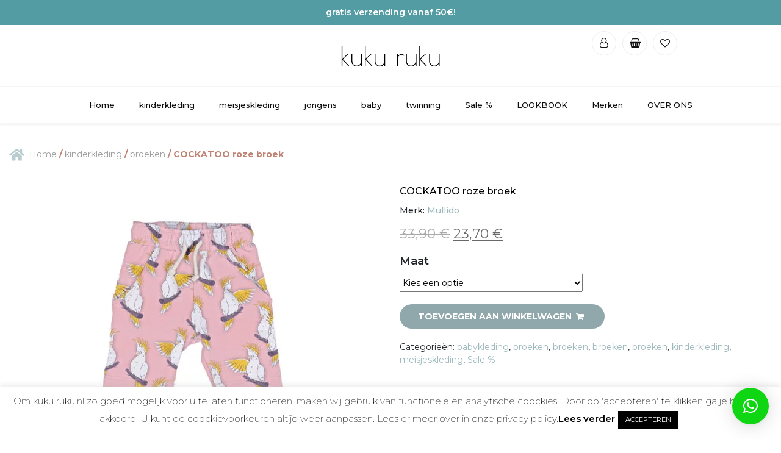

--- FILE ---
content_type: text/html; charset=UTF-8
request_url: https://kuku-ruku.nl/shop/biologische-kinderkleding/broeken-nl-kinderkleding/cockatoo-pink-pants-van-mullido/
body_size: 26986
content:
<!DOCTYPE html><html lang='nl-NL'><head><meta charset="utf-8" /><meta http-equiv="X-UA-Compatible" content="IE=edge"><meta name="viewport" content="width=device-width, initial-scale=1"><meta name='robots' content='index, follow, max-image-preview:large, max-snippet:-1, max-video-preview:-1' /><link media="all" href="https://kuku-ruku.nl/wp-content/cache/autoptimize/css/autoptimize_9f22907f3c164557fdc9cd8f954a36df.css" rel="stylesheet"><link media="only screen and (max-width: 768px)" href="https://kuku-ruku.nl/wp-content/cache/autoptimize/css/autoptimize_645e25746732f92ab8912b8a07744c57.css" rel="stylesheet"><title>COCKATOO roze broek - Kuku-ruku</title><link rel="canonical" href="https://kuku-ruku.nl/shop/biologische-kinderkleding/broeken-nl-kinderkleding/cockatoo-pink-pants-van-mullido/" /><meta property="og:locale" content="nl_NL" /><meta property="og:type" content="article" /><meta property="og:title" content="COCKATOO roze broek - Kuku-ruku" /><meta property="og:description" content="Mullido broek met kaketoe print voor meisjes in de kleur roze. De broek heeft een elastische tailleband met tunnelkoord, twee steekzakken en elastische boorden aan de onderkant van de pijpen. Het materiaal is gemaakt van gecertificeerd biologisch katoengaren – dat wil zeggen dat het zelfs geschikt is voor mensen met een allergie. Stof: 95% biologisch [&hellip;]" /><meta property="og:url" content="https://kuku-ruku.nl/shop/biologische-kinderkleding/broeken-nl-kinderkleding/cockatoo-pink-pants-van-mullido/" /><meta property="og:site_name" content="Kuku-ruku" /><meta property="article:publisher" content="https://www.facebook.com/Kukurukunl-105022434519842/" /><meta property="article:modified_time" content="2025-11-12T10:25:28+00:00" /><meta property="og:image" content="https://kuku-ruku.nl/wp-content/uploads/2022/01/pink_cockatoo_trousers.jpg" /><meta property="og:image:width" content="800" /><meta property="og:image:height" content="800" /><meta property="og:image:type" content="image/jpeg" /><meta name="twitter:card" content="summary_large_image" /><meta name="twitter:label1" content="Geschatte leestijd" /><meta name="twitter:data1" content="1 minuut" /> <script type="application/ld+json" class="yoast-schema-graph">{"@context":"https://schema.org","@graph":[{"@type":"WebPage","@id":"https://kuku-ruku.nl/shop/biologische-kinderkleding/broeken-nl-kinderkleding/cockatoo-pink-pants-van-mullido/","url":"https://kuku-ruku.nl/shop/biologische-kinderkleding/broeken-nl-kinderkleding/cockatoo-pink-pants-van-mullido/","name":"COCKATOO roze broek - Kuku-ruku","isPartOf":{"@id":"https://kuku-ruku.nl/#website"},"primaryImageOfPage":{"@id":"https://kuku-ruku.nl/shop/biologische-kinderkleding/broeken-nl-kinderkleding/cockatoo-pink-pants-van-mullido/#primaryimage"},"image":{"@id":"https://kuku-ruku.nl/shop/biologische-kinderkleding/broeken-nl-kinderkleding/cockatoo-pink-pants-van-mullido/#primaryimage"},"thumbnailUrl":"https://kuku-ruku.nl/wp-content/uploads/2022/01/pink_cockatoo_trousers.jpg","datePublished":"2022-01-22T16:24:51+00:00","dateModified":"2025-11-12T10:25:28+00:00","breadcrumb":{"@id":"https://kuku-ruku.nl/shop/biologische-kinderkleding/broeken-nl-kinderkleding/cockatoo-pink-pants-van-mullido/#breadcrumb"},"inLanguage":"nl-NL","potentialAction":[{"@type":"ReadAction","target":["https://kuku-ruku.nl/shop/biologische-kinderkleding/broeken-nl-kinderkleding/cockatoo-pink-pants-van-mullido/"]}]},{"@type":"ImageObject","inLanguage":"nl-NL","@id":"https://kuku-ruku.nl/shop/biologische-kinderkleding/broeken-nl-kinderkleding/cockatoo-pink-pants-van-mullido/#primaryimage","url":"https://kuku-ruku.nl/wp-content/uploads/2022/01/pink_cockatoo_trousers.jpg","contentUrl":"https://kuku-ruku.nl/wp-content/uploads/2022/01/pink_cockatoo_trousers.jpg","width":800,"height":800},{"@type":"BreadcrumbList","@id":"https://kuku-ruku.nl/shop/biologische-kinderkleding/broeken-nl-kinderkleding/cockatoo-pink-pants-van-mullido/#breadcrumb","itemListElement":[{"@type":"ListItem","position":1,"name":"Strona główna","item":"https://kuku-ruku.nl/"},{"@type":"ListItem","position":2,"name":"kinderkleding","item":"https://kuku-ruku.nl/kinderkleding/"},{"@type":"ListItem","position":3,"name":"COCKATOO roze broek"}]},{"@type":"WebSite","@id":"https://kuku-ruku.nl/#website","url":"https://kuku-ruku.nl/","name":"Kuku-ruku","description":"Hippe kinderkleding en accessoires","publisher":{"@id":"https://kuku-ruku.nl/#organization"},"potentialAction":[{"@type":"SearchAction","target":{"@type":"EntryPoint","urlTemplate":"https://kuku-ruku.nl/?s={search_term_string}"},"query-input":"required name=search_term_string"}],"inLanguage":"nl-NL"},{"@type":"Organization","@id":"https://kuku-ruku.nl/#organization","name":"Kuku Ruku","url":"https://kuku-ruku.nl/","logo":{"@type":"ImageObject","inLanguage":"nl-NL","@id":"https://kuku-ruku.nl/#/schema/logo/image/","url":"https://kuku-ruku.nl/wp-content/uploads/2020/04/kukuruku-logo-1.png","contentUrl":"https://kuku-ruku.nl/wp-content/uploads/2020/04/kukuruku-logo-1.png","width":394,"height":89,"caption":"Kuku Ruku"},"image":{"@id":"https://kuku-ruku.nl/#/schema/logo/image/"},"sameAs":["https://www.facebook.com/Kukurukunl-105022434519842/","https://www.instagram.com/kukurukunl/"]}]}</script> <link rel='dns-prefetch' href='//kit.fontawesome.com' /><link rel='dns-prefetch' href='//checkout.buckaroo.nl' /><link rel='dns-prefetch' href='//cdn.jsdelivr.net' /><link rel='dns-prefetch' href='//www.googletagmanager.com' /><style id='create-block-buy-by-image-style-inline-css' type='text/css'>/*!***************************************************************************************************************************************************************************************************************************************!*\
!*** css ./node_modules/css-loader/dist/cjs.js??ruleSet[1].rules[3].use[1]!./node_modules/postcss-loader/dist/cjs.js??ruleSet[1].rules[3].use[2]!./node_modules/sass-loader/dist/cjs.js??ruleSet[1].rules[3].use[3]!./src/style.scss ***!
\***************************************************************************************************************************************************************************************************************************************/
/**
* The following styles get applied both on the front of your site
* and in the editor.
*
* Replace them with your own styles or remove the file completely.
*/
.wp-block-create-block-buy-by-image {
padding: 2px;
}
.bbi-edit-image-container {
height: 100%;
width: 100%;
overflow: hidden;
position: relative;
display: flex;
align-items: center;
justify-content: center;
background: #f1f1f1;
}
.bbi-edit-image-container img {
width: 100%;
height: auto;
}
.bbi-single-point-container {
position: absolute;
top: -30px;
left: 50%;
transform: translate(-50%, 20px);
width: 0;
overflow: hidden;
padding: 0;
}
.bbi-single-point:hover .bbi-single-point-container {
width: 200px;
padding: 15px;
padding-top: 40px;
}
.bbi-single-point-content {
padding: 10px;
background: white;
box-shadow: 0 3px 5px rgba(0, 0, 0, 0.2705882353);
border-radius: 5px;
}
.bbi-edit-image-points-container {
width: 100%;
position: relative;
display: flex;
max-height: 100%;
align-items: center;
justify-content: center;
}
.bbi-single-point {
position: absolute;
transform: translateX(-50%) translateY(-50%);
width: 30px;
height: 30px;
}
.bbi-single-point a {
color: #000;
font-weight: 600;
font-size: 12px;
}
.bbi-single-point:before {
content: "";
position: relative;
display: block;
width: 200%;
height: 200%;
box-sizing: border-box;
margin-left: -50%;
margin-top: -50%;
border-radius: 45px;
background-color: #ffffff;
animation: pulse-ring 1.25s cubic-bezier(0.215, 0.61, 0.355, 1) infinite;
}
.bbi-single-point:after {
content: "";
position: absolute;
left: 0;
top: 0;
display: block;
width: 100%;
height: 100%;
background-color: transparent;
box-sizing: border-box;
border-radius: 30px;
border: 5px solid white;
box-shadow: 0 0 8px rgba(0, 0, 0, 0.3);
animation: pulse-dot 1.25s cubic-bezier(0.455, 0.03, 0.515, 0.955) -0.4s infinite;
}
@keyframes pulse-ring {
0% {
transform: scale(0.33);
}
80%, 100% {
opacity: 0;
}
}
@keyframes pulse-dot {
0% {
transform: scale(0.8);
}
50% {
transform: scale(1);
}
100% {
transform: scale(0.8);
}
}
/*# sourceMappingURL=style-index.css.map*/</style><style id='classic-theme-styles-inline-css' type='text/css'>/*! This file is auto-generated */
.wp-block-button__link{color:#fff;background-color:#32373c;border-radius:9999px;box-shadow:none;text-decoration:none;padding:calc(.667em + 2px) calc(1.333em + 2px);font-size:1.125em}.wp-block-file__button{background:#32373c;color:#fff;text-decoration:none}</style><style id='global-styles-inline-css' type='text/css'>body{--wp--preset--color--black: #000000;--wp--preset--color--cyan-bluish-gray: #abb8c3;--wp--preset--color--white: #ffffff;--wp--preset--color--pale-pink: #f78da7;--wp--preset--color--vivid-red: #cf2e2e;--wp--preset--color--luminous-vivid-orange: #ff6900;--wp--preset--color--luminous-vivid-amber: #fcb900;--wp--preset--color--light-green-cyan: #7bdcb5;--wp--preset--color--vivid-green-cyan: #00d084;--wp--preset--color--pale-cyan-blue: #8ed1fc;--wp--preset--color--vivid-cyan-blue: #0693e3;--wp--preset--color--vivid-purple: #9b51e0;--wp--preset--gradient--vivid-cyan-blue-to-vivid-purple: linear-gradient(135deg,rgba(6,147,227,1) 0%,rgb(155,81,224) 100%);--wp--preset--gradient--light-green-cyan-to-vivid-green-cyan: linear-gradient(135deg,rgb(122,220,180) 0%,rgb(0,208,130) 100%);--wp--preset--gradient--luminous-vivid-amber-to-luminous-vivid-orange: linear-gradient(135deg,rgba(252,185,0,1) 0%,rgba(255,105,0,1) 100%);--wp--preset--gradient--luminous-vivid-orange-to-vivid-red: linear-gradient(135deg,rgba(255,105,0,1) 0%,rgb(207,46,46) 100%);--wp--preset--gradient--very-light-gray-to-cyan-bluish-gray: linear-gradient(135deg,rgb(238,238,238) 0%,rgb(169,184,195) 100%);--wp--preset--gradient--cool-to-warm-spectrum: linear-gradient(135deg,rgb(74,234,220) 0%,rgb(151,120,209) 20%,rgb(207,42,186) 40%,rgb(238,44,130) 60%,rgb(251,105,98) 80%,rgb(254,248,76) 100%);--wp--preset--gradient--blush-light-purple: linear-gradient(135deg,rgb(255,206,236) 0%,rgb(152,150,240) 100%);--wp--preset--gradient--blush-bordeaux: linear-gradient(135deg,rgb(254,205,165) 0%,rgb(254,45,45) 50%,rgb(107,0,62) 100%);--wp--preset--gradient--luminous-dusk: linear-gradient(135deg,rgb(255,203,112) 0%,rgb(199,81,192) 50%,rgb(65,88,208) 100%);--wp--preset--gradient--pale-ocean: linear-gradient(135deg,rgb(255,245,203) 0%,rgb(182,227,212) 50%,rgb(51,167,181) 100%);--wp--preset--gradient--electric-grass: linear-gradient(135deg,rgb(202,248,128) 0%,rgb(113,206,126) 100%);--wp--preset--gradient--midnight: linear-gradient(135deg,rgb(2,3,129) 0%,rgb(40,116,252) 100%);--wp--preset--font-size--small: 13px;--wp--preset--font-size--medium: 20px;--wp--preset--font-size--large: 36px;--wp--preset--font-size--x-large: 42px;--wp--preset--spacing--20: 0.44rem;--wp--preset--spacing--30: 0.67rem;--wp--preset--spacing--40: 1rem;--wp--preset--spacing--50: 1.5rem;--wp--preset--spacing--60: 2.25rem;--wp--preset--spacing--70: 3.38rem;--wp--preset--spacing--80: 5.06rem;--wp--preset--shadow--natural: 6px 6px 9px rgba(0, 0, 0, 0.2);--wp--preset--shadow--deep: 12px 12px 50px rgba(0, 0, 0, 0.4);--wp--preset--shadow--sharp: 6px 6px 0px rgba(0, 0, 0, 0.2);--wp--preset--shadow--outlined: 6px 6px 0px -3px rgba(255, 255, 255, 1), 6px 6px rgba(0, 0, 0, 1);--wp--preset--shadow--crisp: 6px 6px 0px rgba(0, 0, 0, 1);}:where(.is-layout-flex){gap: 0.5em;}:where(.is-layout-grid){gap: 0.5em;}body .is-layout-flow > .alignleft{float: left;margin-inline-start: 0;margin-inline-end: 2em;}body .is-layout-flow > .alignright{float: right;margin-inline-start: 2em;margin-inline-end: 0;}body .is-layout-flow > .aligncenter{margin-left: auto !important;margin-right: auto !important;}body .is-layout-constrained > .alignleft{float: left;margin-inline-start: 0;margin-inline-end: 2em;}body .is-layout-constrained > .alignright{float: right;margin-inline-start: 2em;margin-inline-end: 0;}body .is-layout-constrained > .aligncenter{margin-left: auto !important;margin-right: auto !important;}body .is-layout-constrained > :where(:not(.alignleft):not(.alignright):not(.alignfull)){max-width: var(--wp--style--global--content-size);margin-left: auto !important;margin-right: auto !important;}body .is-layout-constrained > .alignwide{max-width: var(--wp--style--global--wide-size);}body .is-layout-flex{display: flex;}body .is-layout-flex{flex-wrap: wrap;align-items: center;}body .is-layout-flex > *{margin: 0;}body .is-layout-grid{display: grid;}body .is-layout-grid > *{margin: 0;}:where(.wp-block-columns.is-layout-flex){gap: 2em;}:where(.wp-block-columns.is-layout-grid){gap: 2em;}:where(.wp-block-post-template.is-layout-flex){gap: 1.25em;}:where(.wp-block-post-template.is-layout-grid){gap: 1.25em;}.has-black-color{color: var(--wp--preset--color--black) !important;}.has-cyan-bluish-gray-color{color: var(--wp--preset--color--cyan-bluish-gray) !important;}.has-white-color{color: var(--wp--preset--color--white) !important;}.has-pale-pink-color{color: var(--wp--preset--color--pale-pink) !important;}.has-vivid-red-color{color: var(--wp--preset--color--vivid-red) !important;}.has-luminous-vivid-orange-color{color: var(--wp--preset--color--luminous-vivid-orange) !important;}.has-luminous-vivid-amber-color{color: var(--wp--preset--color--luminous-vivid-amber) !important;}.has-light-green-cyan-color{color: var(--wp--preset--color--light-green-cyan) !important;}.has-vivid-green-cyan-color{color: var(--wp--preset--color--vivid-green-cyan) !important;}.has-pale-cyan-blue-color{color: var(--wp--preset--color--pale-cyan-blue) !important;}.has-vivid-cyan-blue-color{color: var(--wp--preset--color--vivid-cyan-blue) !important;}.has-vivid-purple-color{color: var(--wp--preset--color--vivid-purple) !important;}.has-black-background-color{background-color: var(--wp--preset--color--black) !important;}.has-cyan-bluish-gray-background-color{background-color: var(--wp--preset--color--cyan-bluish-gray) !important;}.has-white-background-color{background-color: var(--wp--preset--color--white) !important;}.has-pale-pink-background-color{background-color: var(--wp--preset--color--pale-pink) !important;}.has-vivid-red-background-color{background-color: var(--wp--preset--color--vivid-red) !important;}.has-luminous-vivid-orange-background-color{background-color: var(--wp--preset--color--luminous-vivid-orange) !important;}.has-luminous-vivid-amber-background-color{background-color: var(--wp--preset--color--luminous-vivid-amber) !important;}.has-light-green-cyan-background-color{background-color: var(--wp--preset--color--light-green-cyan) !important;}.has-vivid-green-cyan-background-color{background-color: var(--wp--preset--color--vivid-green-cyan) !important;}.has-pale-cyan-blue-background-color{background-color: var(--wp--preset--color--pale-cyan-blue) !important;}.has-vivid-cyan-blue-background-color{background-color: var(--wp--preset--color--vivid-cyan-blue) !important;}.has-vivid-purple-background-color{background-color: var(--wp--preset--color--vivid-purple) !important;}.has-black-border-color{border-color: var(--wp--preset--color--black) !important;}.has-cyan-bluish-gray-border-color{border-color: var(--wp--preset--color--cyan-bluish-gray) !important;}.has-white-border-color{border-color: var(--wp--preset--color--white) !important;}.has-pale-pink-border-color{border-color: var(--wp--preset--color--pale-pink) !important;}.has-vivid-red-border-color{border-color: var(--wp--preset--color--vivid-red) !important;}.has-luminous-vivid-orange-border-color{border-color: var(--wp--preset--color--luminous-vivid-orange) !important;}.has-luminous-vivid-amber-border-color{border-color: var(--wp--preset--color--luminous-vivid-amber) !important;}.has-light-green-cyan-border-color{border-color: var(--wp--preset--color--light-green-cyan) !important;}.has-vivid-green-cyan-border-color{border-color: var(--wp--preset--color--vivid-green-cyan) !important;}.has-pale-cyan-blue-border-color{border-color: var(--wp--preset--color--pale-cyan-blue) !important;}.has-vivid-cyan-blue-border-color{border-color: var(--wp--preset--color--vivid-cyan-blue) !important;}.has-vivid-purple-border-color{border-color: var(--wp--preset--color--vivid-purple) !important;}.has-vivid-cyan-blue-to-vivid-purple-gradient-background{background: var(--wp--preset--gradient--vivid-cyan-blue-to-vivid-purple) !important;}.has-light-green-cyan-to-vivid-green-cyan-gradient-background{background: var(--wp--preset--gradient--light-green-cyan-to-vivid-green-cyan) !important;}.has-luminous-vivid-amber-to-luminous-vivid-orange-gradient-background{background: var(--wp--preset--gradient--luminous-vivid-amber-to-luminous-vivid-orange) !important;}.has-luminous-vivid-orange-to-vivid-red-gradient-background{background: var(--wp--preset--gradient--luminous-vivid-orange-to-vivid-red) !important;}.has-very-light-gray-to-cyan-bluish-gray-gradient-background{background: var(--wp--preset--gradient--very-light-gray-to-cyan-bluish-gray) !important;}.has-cool-to-warm-spectrum-gradient-background{background: var(--wp--preset--gradient--cool-to-warm-spectrum) !important;}.has-blush-light-purple-gradient-background{background: var(--wp--preset--gradient--blush-light-purple) !important;}.has-blush-bordeaux-gradient-background{background: var(--wp--preset--gradient--blush-bordeaux) !important;}.has-luminous-dusk-gradient-background{background: var(--wp--preset--gradient--luminous-dusk) !important;}.has-pale-ocean-gradient-background{background: var(--wp--preset--gradient--pale-ocean) !important;}.has-electric-grass-gradient-background{background: var(--wp--preset--gradient--electric-grass) !important;}.has-midnight-gradient-background{background: var(--wp--preset--gradient--midnight) !important;}.has-small-font-size{font-size: var(--wp--preset--font-size--small) !important;}.has-medium-font-size{font-size: var(--wp--preset--font-size--medium) !important;}.has-large-font-size{font-size: var(--wp--preset--font-size--large) !important;}.has-x-large-font-size{font-size: var(--wp--preset--font-size--x-large) !important;}
.wp-block-navigation a:where(:not(.wp-element-button)){color: inherit;}
:where(.wp-block-post-template.is-layout-flex){gap: 1.25em;}:where(.wp-block-post-template.is-layout-grid){gap: 1.25em;}
:where(.wp-block-columns.is-layout-flex){gap: 2em;}:where(.wp-block-columns.is-layout-grid){gap: 2em;}
.wp-block-pullquote{font-size: 1.5em;line-height: 1.6;}</style><style id='woocommerce-inline-inline-css' type='text/css'>.woocommerce form .form-row .required { visibility: visible; }</style><link rel='preload' as='font' type='font/woff2' crossorigin='anonymous' id='tinvwl-webfont-font-css' href='https://kuku-ruku.nl/wp-content/plugins/ti-woocommerce-wishlist/assets/fonts/tinvwl-webfont.woff2?ver=xu2uyi'  media='all' /><link rel='stylesheet' id='bootstrap-css-css' href='https://cdn.jsdelivr.net/npm/bootstrap@4.6.2/dist/css/bootstrap.min.css?ver=6.3.7' type='text/css' media='all' /><link rel='stylesheet' id='slider-img-style-css' href='https://cdn.jsdelivr.net/npm/slick-carousel@1.8.1/slick/slick.css?ver=6.3.7' type='text/css' media='all' /> <script type='text/javascript' src='https://kuku-ruku.nl/wp-includes/js/jquery/jquery.min.js?ver=3.7.0' id='jquery-core-js'></script> <script type='text/javascript' id='cookie-law-info-js-extra'>var Cli_Data = {"nn_cookie_ids":[],"cookielist":[],"non_necessary_cookies":[],"ccpaEnabled":"","ccpaRegionBased":"","ccpaBarEnabled":"","strictlyEnabled":["necessary","obligatoire"],"ccpaType":"gdpr","js_blocking":"","custom_integration":"","triggerDomRefresh":"","secure_cookies":""};
var cli_cookiebar_settings = {"animate_speed_hide":"500","animate_speed_show":"500","background":"#FFF","border":"#b1a6a6c2","border_on":"","button_1_button_colour":"#000000","button_1_button_hover":"#000000","button_1_link_colour":"#fff","button_1_as_button":"1","button_1_new_win":"","button_2_button_colour":"#333","button_2_button_hover":"#292929","button_2_link_colour":"#000000","button_2_as_button":"","button_2_hidebar":"","button_3_button_colour":"#000000","button_3_button_hover":"#000000","button_3_link_colour":"#fff","button_3_as_button":"1","button_3_new_win":"","button_4_button_colour":"#000","button_4_button_hover":"#000000","button_4_link_colour":"#62a329","button_4_as_button":"","button_7_button_colour":"#61a229","button_7_button_hover":"#4e8221","button_7_link_colour":"#fff","button_7_as_button":"1","button_7_new_win":"","font_family":"inherit","header_fix":"","notify_animate_hide":"1","notify_animate_show":"","notify_div_id":"#cookie-law-info-bar","notify_position_horizontal":"right","notify_position_vertical":"bottom","scroll_close":"","scroll_close_reload":"","accept_close_reload":"","reject_close_reload":"","showagain_tab":"","showagain_background":"#fff","showagain_border":"#000","showagain_div_id":"#cookie-law-info-again","showagain_x_position":"100px","text":"#000000","show_once_yn":"","show_once":"10000","logging_on":"","as_popup":"","popup_overlay":"1","bar_heading_text":"","cookie_bar_as":"banner","popup_showagain_position":"bottom-right","widget_position":"left"};
var log_object = {"ajax_url":"https:\/\/kuku-ruku.nl\/wp-admin\/admin-ajax.php"};</script> <script type='text/javascript' id='buckaroo_sdk-js-extra'>var buckaroo_global = {"ajax_url":"https:\/\/kuku-ruku.nl\/","idin_i18n":{"general_error":"Something went wrong while processing your identification.","bank_required":"You need to select your bank!"},"payByBankLogos":{"ABNANL2A":"https:\/\/kuku-ruku.nl\/wp-content\/plugins\/wc-buckaroo-bpe-gateway\/\/library\/buckaroo_images\/ideal\/abnamro.svg","ASNBNL21":"https:\/\/kuku-ruku.nl\/wp-content\/plugins\/wc-buckaroo-bpe-gateway\/\/library\/buckaroo_images\/ideal\/asnbank.svg","INGBNL2A":"https:\/\/kuku-ruku.nl\/wp-content\/plugins\/wc-buckaroo-bpe-gateway\/\/library\/buckaroo_images\/ideal\/ing.svg","RABONL2U":"https:\/\/kuku-ruku.nl\/wp-content\/plugins\/wc-buckaroo-bpe-gateway\/\/library\/buckaroo_images\/ideal\/rabobank.svg","SNSBNL2A":"https:\/\/kuku-ruku.nl\/wp-content\/plugins\/wc-buckaroo-bpe-gateway\/\/library\/buckaroo_images\/ideal\/sns.svg","RBRBNL21":"https:\/\/kuku-ruku.nl\/wp-content\/plugins\/wc-buckaroo-bpe-gateway\/\/library\/buckaroo_images\/ideal\/regiobank.svg","KNABNL2H":"https:\/\/kuku-ruku.nl\/wp-content\/plugins\/wc-buckaroo-bpe-gateway\/\/library\/buckaroo_images\/ideal\/knab.svg","NTSBDEB1":"https:\/\/kuku-ruku.nl\/wp-content\/plugins\/wc-buckaroo-bpe-gateway\/\/library\/buckaroo_images\/ideal\/n26.svg"}};</script> <script type='text/javascript' src='https://checkout.buckaroo.nl/api/buckaroosdk/script?ver=3.9.0' id='buckaroo_sdk-js'></script> <script type='text/javascript' src='https://kuku-ruku.nl/wp-content/cache/autoptimize/js/autoptimize_single_5bb9bbd1f7a54cf2fa0071b0c5282fc7.js?ver=1.10' id='main-style-js'></script> <script type='text/javascript' src='https://cdn.jsdelivr.net/npm/slick-carousel@1.8.1/slick/slick.min.js?ver=6.3.7' id='slider-img-js'></script>  <script type='text/javascript' src='https://www.googletagmanager.com/gtag/js?id=UA-164310094-1' id='google_gtagjs-js' async></script> <script id="google_gtagjs-js-after" type="text/javascript">window.dataLayer = window.dataLayer || [];function gtag(){dataLayer.push(arguments);}
gtag('set', 'linker', {"domains":["kuku-ruku.nl"]} );
gtag("js", new Date());
gtag("set", "developer_id.dZTNiMT", true);
gtag("config", "UA-164310094-1", {"anonymize_ip":true});
gtag("config", "GT-NS8XRMB");</script> <link rel="https://api.w.org/" href="https://kuku-ruku.nl/wp-json/" /><link rel="alternate" type="application/json" href="https://kuku-ruku.nl/wp-json/wp/v2/product/14213" /><link rel="EditURI" type="application/rsd+xml" title="RSD" href="https://kuku-ruku.nl/xmlrpc.php?rsd" /><meta name="generator" content="WordPress 6.3.7" /><meta name="generator" content="WooCommerce 8.2.4" /><link rel='shortlink' href='https://kuku-ruku.nl/?p=14213' /><link rel="alternate" type="application/json+oembed" href="https://kuku-ruku.nl/wp-json/oembed/1.0/embed?url=https%3A%2F%2Fkuku-ruku.nl%2Fshop%2Fbiologische-kinderkleding%2Fbroeken-nl-kinderkleding%2Fcockatoo-pink-pants-van-mullido%2F" /><link rel="alternate" type="text/xml+oembed" href="https://kuku-ruku.nl/wp-json/oembed/1.0/embed?url=https%3A%2F%2Fkuku-ruku.nl%2Fshop%2Fbiologische-kinderkleding%2Fbroeken-nl-kinderkleding%2Fcockatoo-pink-pants-van-mullido%2F&#038;format=xml" /><meta name="generator" content="Site Kit by Google 1.110.0" /> <script>document.documentElement.className = document.documentElement.className.replace( 'no-js', 'js' );</script> <style>.no-js img.lazyload { display: none; }
figure.wp-block-image img.lazyloading { min-width: 150px; }
.lazyload, .lazyloading { opacity: 0; }
.lazyloaded {
opacity: 1;
transition: opacity 400ms;
transition-delay: 0ms;
}</style><meta name="google-site-verification" content="WUr680qwZiu6RAY0g-bcfEu1O2vATnVVDZpdGvONfbA" /> <noscript><style>.woocommerce-product-gallery{ opacity: 1 !important; }</style></noscript> <script  type="text/javascript">!function(f,b,e,v,n,t,s){if(f.fbq)return;n=f.fbq=function(){n.callMethod?
n.callMethod.apply(n,arguments):n.queue.push(arguments)};if(!f._fbq)f._fbq=n;
n.push=n;n.loaded=!0;n.version='2.0';n.queue=[];t=b.createElement(e);t.async=!0;
t.src=v;s=b.getElementsByTagName(e)[0];s.parentNode.insertBefore(t,s)}(window,
document,'script','https://connect.facebook.net/en_US/fbevents.js');</script>  <script  type="text/javascript">fbq('init', '536413347065782', {}, {
"agent": "woocommerce-8.2.4-3.0.34"
});
fbq( 'track', 'PageView', {
"source": "woocommerce",
"version": "8.2.4",
"pluginVersion": "3.0.34"
} );
document.addEventListener( 'DOMContentLoaded', function() {
jQuery && jQuery( function( $ ) {
// Insert placeholder for events injected when a product is added to the cart through AJAX.
$( document.body ).append( '<div class=\"wc-facebook-pixel-event-placeholder\"></div>' );
} );
}, false );</script> <link rel="icon" href="https://kuku-ruku.nl/wp-content/uploads/2020/04/cropped-icon-32x32.png" sizes="32x32" /><link rel="icon" href="https://kuku-ruku.nl/wp-content/uploads/2020/04/cropped-icon-192x192.png" sizes="192x192" /><link rel="apple-touch-icon" href="https://kuku-ruku.nl/wp-content/uploads/2020/04/cropped-icon-180x180.png" /><meta name="msapplication-TileImage" content="https://kuku-ruku.nl/wp-content/uploads/2020/04/cropped-icon-270x270.png" /><style>:root {
--qlwapp-scheme-font-family:inherit;--qlwapp-scheme-font-size:18px;--qlwapp-scheme-icon-size:60px;--qlwapp-scheme-icon-font-size:24px;--qlwapp-scheme-brand:#0ed612;--qlwapp-scheme-qlwapp_scheme_form_nonce:e6aea13bc1;				}</style></head><body data-rsssl=1><div class="container-fluid gratis-info-desktop"><div class=""><div class="col-12"> gratis verzending vanaf 50€!</div></div></div><header class="container-fluid"><div class="row d-flex header-place"><div class="col-3 p-0"><div class="socials"></div><div id="menu-phone" class="action-click bars hide-md-up" action-target="#container-phone-menu" action="toggleClass" action-value="open"><div></div><div></div><div></div></div></div><div class="col-6 d-flex align-items-center justify-content-center"> <a href="https://kuku-ruku.nl" alt="Kuku-ruku"> <img width="300" height="68"   alt="Kuku-ruku" data-src="https://kuku-ruku.nl/wp-content/uploads/2020/04/kukuruku-logo-1.png" class="logo lazyload" src="[data-uri]"><noscript><img width="300" height="68" src="https://kuku-ruku.nl/wp-content/uploads/2020/04/kukuruku-logo-1.png" class="logo" alt="Kuku-ruku"></noscript> </a></div><div class="col-3 p-0"><div class="user-section d-flex"> <a class="login-user-section d-flex flex-column align-items-center justify-content-center" title="" href="https://kuku-ruku.nl/mijn-aacount-inloggen-kuku-ruku/"> <i class="icon-user-o"></i> </a> <a class="cart-user-section d-flex flex-column align-items-center justify-content-center" href="https://kuku-ruku.nl/jouw-winkelwagen-kuku-ruku/"> <i class="icon-shopping-basket"></i> </a> <a href="https://kuku-ruku.nl/wishlist/"> <i class="icon-heart-empty"></i> </a></div><div class="action-click my-account-quick-link hide-md-up" action-target="#container-phone-user-menu" action="toggleClass" action-value="open"> <svg xmlns="http://www.w3.org/2000/svg" width="25" height="23" viewBox="0 0 25 23" fill="none"> <path d="M22.9219 13.0781L24.9737 4.0503C25.1218 3.39848 24.6263 2.77778 23.9579 2.77778H6.91007L6.51224 0.832899C6.41311 0.348134 5.98654 0 5.49171 0H1.04167C0.466363 0 0 0.466363 0 1.04167V1.73611C0 2.31141 0.466363 2.77778 1.04167 2.77778H4.07478L7.12374 17.6838C6.39431 18.1033 5.90278 18.8898 5.90278 19.7917C5.90278 21.134 6.99097 22.2222 8.33333 22.2222C9.67569 22.2222 10.7639 21.134 10.7639 19.7917C10.7639 19.1114 10.4841 18.4967 10.0337 18.0556H19.1329C18.6826 18.4967 18.4028 19.1114 18.4028 19.7917C18.4028 21.134 19.491 22.2222 20.8333 22.2222C22.1757 22.2222 23.2639 21.134 23.2639 19.7917C23.2639 18.8293 22.7045 17.9977 21.8933 17.6039L22.1327 16.5503C22.2809 15.8985 21.7854 15.2778 21.117 15.2778H9.46688L9.18281 13.8889H21.9061C22.3925 13.8889 22.8141 13.5523 22.9219 13.0781Z" fill="white"/> </svg></div></div></div><nav id="top-menu" class="row"><div id="menu-top-holder" class="col-12 d-flex justify-content-center align-items-center"><ul id="menu-menu-1" class="top-menu-container-desktop"><li id="menu-item-2243" class="menu-item menu-item-type-post_type menu-item-object-page menu-item-home menu-item-2243"><a href="https://kuku-ruku.nl/">Home</a></li><li id="menu-item-7334" class="big-menu menu-item menu-item-type-taxonomy menu-item-object-product_cat current-product-ancestor current-menu-parent current-product-parent menu-item-has-children menu-item-7334"><a href="https://kuku-ruku.nl/product-categorie/biologische-kinderkleding/">kinderkleding</a><ul class="sub-menu"><li id="menu-item-15535" class="menu-item menu-item-type-taxonomy menu-item-object-product_cat menu-item-15535"><a href="https://kuku-ruku.nl/product-categorie/biologische-kinderkleding/bloomers-luierbroeken/">bloomers &amp; luierbroeken</a></li><li id="menu-item-15544" class="menu-item menu-item-type-taxonomy menu-item-object-product_cat menu-item-15544"><a href="https://kuku-ruku.nl/product-categorie/biologische-kinderkleding/boxpakjes-onesies-rompers-nl/">boxpakjes, onesies &amp; rompers</a></li><li id="menu-item-15557" class="menu-item menu-item-type-taxonomy menu-item-object-product_cat current-product-ancestor current-menu-parent current-product-parent menu-item-15557"><a href="https://kuku-ruku.nl/product-categorie/biologische-kinderkleding/broeken-nl-kinderkleding/">broeken</a></li><li id="menu-item-15559" class="menu-item menu-item-type-taxonomy menu-item-object-product_cat menu-item-15559"><a href="https://kuku-ruku.nl/product-categorie/biologische-kinderkleding/haarbanden-nl-kinderkleding/">haarbanden &amp; haaraccessoires</a></li><li id="menu-item-15564" class="menu-item menu-item-type-taxonomy menu-item-object-product_cat menu-item-15564"><a href="https://kuku-ruku.nl/product-categorie/biologische-kinderkleding/jassen-vesten-nl-kinderkleding/">jassen</a></li><li id="menu-item-15569" class="menu-item menu-item-type-taxonomy menu-item-object-product_cat menu-item-15569"><a href="https://kuku-ruku.nl/product-categorie/biologische-kinderkleding/jurken-rokken-nl-kinderkleding/">jurken &amp; rokken</a></li><li id="menu-item-15572" class="menu-item menu-item-type-taxonomy menu-item-object-product_cat menu-item-15572"><a href="https://kuku-ruku.nl/product-categorie/biologische-kinderkleding/kinder-leggings/">leggings</a></li><li id="menu-item-15578" class="menu-item menu-item-type-taxonomy menu-item-object-product_cat menu-item-15578"><a href="https://kuku-ruku.nl/product-categorie/biologische-kinderkleding/mutsen-tulbanden-nl-kinderkleding/">mutsen &amp; tulbanden</a></li><li id="menu-item-15586" class="menu-item menu-item-type-taxonomy menu-item-object-product_cat menu-item-15586"><a href="https://kuku-ruku.nl/product-categorie/biologische-kinderkleding/pyjamas/">pyjamas</a></li><li id="menu-item-15592" class="menu-item menu-item-type-taxonomy menu-item-object-product_cat menu-item-15592"><a href="https://kuku-ruku.nl/product-categorie/biologische-kinderkleding/shorts-kinderkleding/">shorts</a></li><li id="menu-item-15601" class="menu-item menu-item-type-taxonomy menu-item-object-product_cat menu-item-15601"><a href="https://kuku-ruku.nl/product-categorie/biologische-kinderkleding/sjaals-nl-kinderkleding/">sjaals</a></li><li id="menu-item-15605" class="menu-item menu-item-type-taxonomy menu-item-object-product_cat menu-item-15605"><a href="https://kuku-ruku.nl/product-categorie/biologische-kinderkleding/speenkorden-biologische-kinderkleding/">speenkoorden</a></li><li id="menu-item-15609" class="menu-item menu-item-type-taxonomy menu-item-object-product_cat menu-item-15609"><a href="https://kuku-ruku.nl/product-categorie/biologische-kinderkleding/sweaters-vesten-en-hoodies/">sweaters, vesten &amp; hoodies</a></li><li id="menu-item-15612" class="menu-item menu-item-type-taxonomy menu-item-object-product_cat menu-item-15612"><a href="https://kuku-ruku.nl/product-categorie/biologische-kinderkleding/kinder-t-shirts-en-tops/">t-shirts &amp; tops</a></li><li id="menu-item-15618" class="menu-item menu-item-type-taxonomy menu-item-object-product_cat menu-item-15618"><a href="https://kuku-ruku.nl/product-categorie/biologische-kinderkleding/tuniek-nl-kinderkleding/">tunieken</a></li><li id="menu-item-15621" class="menu-item menu-item-type-taxonomy menu-item-object-product_cat menu-item-15621"><a href="https://kuku-ruku.nl/product-categorie/biologische-kinderkleding/zwemkleding/">zwemkleding</a></li></ul></li><li id="menu-item-18122" class="big-menu menu-item menu-item-type-taxonomy menu-item-object-product_cat current-product-ancestor current-menu-parent current-product-parent menu-item-has-children menu-item-18122"><a href="https://kuku-ruku.nl/product-categorie/biologische-meisjeskleding/">meisjeskleding</a><ul class="sub-menu"><li id="menu-item-15538" class="menu-item menu-item-type-taxonomy menu-item-object-product_cat menu-item-15538"><a href="https://kuku-ruku.nl/product-categorie/biologische-meisjeskleding/bloeiers-luierbroeken-meisjes/">bloomers &amp; luierbroeken</a></li><li id="menu-item-15548" class="menu-item menu-item-type-taxonomy menu-item-object-product_cat menu-item-15548"><a href="https://kuku-ruku.nl/product-categorie/biologische-meisjeskleding/boxpakjes-onesies-rompers-biologische-meisjeskleding/">boxpakjes, onesies &amp; rompers</a></li><li id="menu-item-15558" class="menu-item menu-item-type-taxonomy menu-item-object-product_cat current-product-ancestor current-menu-parent current-product-parent menu-item-15558"><a href="https://kuku-ruku.nl/product-categorie/biologische-meisjeskleding/broeken-nl-meisjes/">broeken</a></li><li id="menu-item-15560" class="menu-item menu-item-type-taxonomy menu-item-object-product_cat menu-item-15560"><a href="https://kuku-ruku.nl/product-categorie/biologische-meisjeskleding/haarbanden-haaraccessoires/">haarbanden &amp; haaraccessoires</a></li><li id="menu-item-15562" class="menu-item menu-item-type-taxonomy menu-item-object-product_cat menu-item-15562"><a href="https://kuku-ruku.nl/product-categorie/biologische-meisjeskleding/jassen-vesten-nl-meisjes/">jassen</a></li><li id="menu-item-15568" class="menu-item menu-item-type-taxonomy menu-item-object-product_cat menu-item-15568"><a href="https://kuku-ruku.nl/product-categorie/biologische-meisjeskleding/jurken-rokken-biologische-meisjeskleding/">jurken &amp; rokken</a></li><li id="menu-item-15575" class="menu-item menu-item-type-taxonomy menu-item-object-product_cat menu-item-15575"><a href="https://kuku-ruku.nl/product-categorie/biologische-meisjeskleding/leggins-nl-meisjes/">leggings</a></li><li id="menu-item-15577" class="menu-item menu-item-type-taxonomy menu-item-object-product_cat menu-item-15577"><a href="https://kuku-ruku.nl/product-categorie/biologische-meisjeskleding/mutsen-tulbanden-nl/">mutsen &amp; tulbanden</a></li><li id="menu-item-15588" class="menu-item menu-item-type-taxonomy menu-item-object-product_cat menu-item-15588"><a href="https://kuku-ruku.nl/product-categorie/biologische-meisjeskleding/pyjama-nl/">pyjamas</a></li><li id="menu-item-15596" class="menu-item menu-item-type-taxonomy menu-item-object-product_cat menu-item-15596"><a href="https://kuku-ruku.nl/product-categorie/biologische-meisjeskleding/shorts-nl-meisjes/">shorts</a></li><li id="menu-item-15599" class="menu-item menu-item-type-taxonomy menu-item-object-product_cat menu-item-15599"><a href="https://kuku-ruku.nl/product-categorie/biologische-meisjeskleding/sjaals-nl/">sjaals</a></li><li id="menu-item-15604" class="menu-item menu-item-type-taxonomy menu-item-object-product_cat menu-item-15604"><a href="https://kuku-ruku.nl/product-categorie/biologische-meisjeskleding/speenkorden-meisjes/">speenkoorden</a></li><li id="menu-item-15607" class="menu-item menu-item-type-taxonomy menu-item-object-product_cat menu-item-15607"><a href="https://kuku-ruku.nl/product-categorie/biologische-meisjeskleding/sweaters-vesten-hoodies/">sweaters, vesten &amp; hoodies</a></li><li id="menu-item-15611" class="menu-item menu-item-type-taxonomy menu-item-object-product_cat menu-item-15611"><a href="https://kuku-ruku.nl/product-categorie/biologische-meisjeskleding/t-shirts-tops-nl-meisjes/">t-shirts &amp; tops</a></li><li id="menu-item-15617" class="menu-item menu-item-type-taxonomy menu-item-object-product_cat menu-item-15617"><a href="https://kuku-ruku.nl/product-categorie/biologische-meisjeskleding/tuniek-nl/">tunieken</a></li><li id="menu-item-15620" class="menu-item menu-item-type-taxonomy menu-item-object-product_cat menu-item-15620"><a href="https://kuku-ruku.nl/product-categorie/biologische-meisjeskleding/zwemkleding-nl/">zwemkleding</a></li></ul></li><li id="menu-item-7388" class="big-menu menu-item menu-item-type-taxonomy menu-item-object-product_cat menu-item-has-children menu-item-7388"><a href="https://kuku-ruku.nl/product-categorie/biologische-jongenskleding/">jongens</a><ul class="sub-menu"><li id="menu-item-15547" class="menu-item menu-item-type-taxonomy menu-item-object-product_cat menu-item-15547"><a href="https://kuku-ruku.nl/product-categorie/biologische-jongenskleding/boxpakjes-onesies-rompers-biologische-jongenskleding/">boxpakjes, onesies &amp; rompers</a></li><li id="menu-item-15556" class="menu-item menu-item-type-taxonomy menu-item-object-product_cat menu-item-15556"><a href="https://kuku-ruku.nl/product-categorie/biologische-jongenskleding/broeken-nl/">broeken</a></li><li id="menu-item-15566" class="menu-item menu-item-type-taxonomy menu-item-object-product_cat menu-item-15566"><a href="https://kuku-ruku.nl/product-categorie/biologische-jongenskleding/jassen-vesten-nl/">jassen</a></li><li id="menu-item-15574" class="menu-item menu-item-type-taxonomy menu-item-object-product_cat menu-item-15574"><a href="https://kuku-ruku.nl/product-categorie/biologische-jongenskleding/leggins-nl/">leggings</a></li><li id="menu-item-15624" class="menu-item menu-item-type-taxonomy menu-item-object-product_cat menu-item-15624"><a href="https://kuku-ruku.nl/product-categorie/biologische-jongenskleding/mutsen/">mutsen</a></li><li id="menu-item-15587" class="menu-item menu-item-type-taxonomy menu-item-object-product_cat menu-item-15587"><a href="https://kuku-ruku.nl/product-categorie/biologische-jongenskleding/pyjama/">pyjamas</a></li><li id="menu-item-15595" class="menu-item menu-item-type-taxonomy menu-item-object-product_cat menu-item-15595"><a href="https://kuku-ruku.nl/product-categorie/biologische-jongenskleding/shorts-nl/">shorts</a></li><li id="menu-item-15600" class="menu-item menu-item-type-taxonomy menu-item-object-product_cat menu-item-15600"><a href="https://kuku-ruku.nl/product-categorie/biologische-jongenskleding/sjaals-nl-jongeskleding/">sjaals</a></li><li id="menu-item-15606" class="menu-item menu-item-type-taxonomy menu-item-object-product_cat menu-item-15606"><a href="https://kuku-ruku.nl/product-categorie/biologische-jongenskleding/longsleeves-blouses-nl/">sweaters, vesten &amp; hoodies</a></li><li id="menu-item-15615" class="menu-item menu-item-type-taxonomy menu-item-object-product_cat menu-item-15615"><a href="https://kuku-ruku.nl/product-categorie/biologische-jongenskleding/t-shirts-tops-nl/">t-shirts &amp; tops</a></li></ul></li><li id="menu-item-5780" class="big-menu menu-item menu-item-type-taxonomy menu-item-object-product_cat current-product-ancestor current-menu-parent current-product-parent menu-item-has-children menu-item-5780"><a href="https://kuku-ruku.nl/product-categorie/biologische-babykleding/">baby</a><ul class="sub-menu"><li id="menu-item-15537" class="menu-item menu-item-type-taxonomy menu-item-object-product_cat menu-item-15537"><a href="https://kuku-ruku.nl/product-categorie/biologische-babykleding/bloeiers-luierbroek-baby/">bloomers &amp; luierbroeken</a></li><li id="menu-item-15545" class="menu-item menu-item-type-taxonomy menu-item-object-product_cat menu-item-15545"><a href="https://kuku-ruku.nl/product-categorie/biologische-babykleding/boxpakjes-onesies-rompers/">boxpakjes, onesies &amp; rompers</a></li><li id="menu-item-15554" class="menu-item menu-item-type-taxonomy menu-item-object-product_cat current-product-ancestor current-menu-parent current-product-parent menu-item-15554"><a href="https://kuku-ruku.nl/product-categorie/biologische-babykleding/broeken/">broeken</a></li><li id="menu-item-15565" class="menu-item menu-item-type-taxonomy menu-item-object-product_cat menu-item-15565"><a href="https://kuku-ruku.nl/product-categorie/biologische-babykleding/jassen-vesten/">jassen</a></li><li id="menu-item-15567" class="menu-item menu-item-type-taxonomy menu-item-object-product_cat menu-item-15567"><a href="https://kuku-ruku.nl/product-categorie/biologische-babykleding/jurken-rokken/">jurken &amp; rokken</a></li><li id="menu-item-15573" class="menu-item menu-item-type-taxonomy menu-item-object-product_cat menu-item-15573"><a href="https://kuku-ruku.nl/product-categorie/biologische-babykleding/leggins/">leggings</a></li><li id="menu-item-15576" class="menu-item menu-item-type-taxonomy menu-item-object-product_cat menu-item-15576"><a href="https://kuku-ruku.nl/product-categorie/biologische-babykleding/mutsen-tulbanden/">mutsen &amp; tulbanden</a></li><li id="menu-item-15584" class="menu-item menu-item-type-taxonomy menu-item-object-product_cat menu-item-15584"><a href="https://kuku-ruku.nl/product-categorie/biologische-babykleding/pyjama-nl-babykleding/">pyjamas</a></li><li id="menu-item-15594" class="menu-item menu-item-type-taxonomy menu-item-object-product_cat menu-item-15594"><a href="https://kuku-ruku.nl/product-categorie/biologische-babykleding/shorts/">shorts</a></li><li id="menu-item-15598" class="menu-item menu-item-type-taxonomy menu-item-object-product_cat menu-item-15598"><a href="https://kuku-ruku.nl/product-categorie/biologische-babykleding/sjaals/">sjaals</a></li><li id="menu-item-15602" class="menu-item menu-item-type-taxonomy menu-item-object-product_cat menu-item-15602"><a href="https://kuku-ruku.nl/product-categorie/biologische-babykleding/speenkorden/">speenkoorden</a></li><li id="menu-item-15610" class="menu-item menu-item-type-taxonomy menu-item-object-product_cat menu-item-15610"><a href="https://kuku-ruku.nl/product-categorie/biologische-babykleding/longsleeves-blouses/">sweaters, vesten &amp; hoodies</a></li><li id="menu-item-15614" class="menu-item menu-item-type-taxonomy menu-item-object-product_cat menu-item-15614"><a href="https://kuku-ruku.nl/product-categorie/biologische-babykleding/t-shirts-tops/">t-shirts &amp; tops</a></li><li id="menu-item-15616" class="menu-item menu-item-type-taxonomy menu-item-object-product_cat menu-item-15616"><a href="https://kuku-ruku.nl/product-categorie/biologische-babykleding/tunieken/">tunieken</a></li></ul></li><li id="menu-item-5783" class="menu-item menu-item-type-taxonomy menu-item-object-product_cat menu-item-5783"><a href="https://kuku-ruku.nl/product-categorie/twinning-kleding/">twinning</a></li><li id="menu-item-5622" class="big-menu menu-item menu-item-type-taxonomy menu-item-object-product_cat current-product-ancestor current-menu-parent current-product-parent menu-item-has-children menu-item-5622"><a href="https://kuku-ruku.nl/product-categorie/kinderkleding-sale/">Sale %</a><ul class="sub-menu"><li id="menu-item-15536" class="menu-item menu-item-type-taxonomy menu-item-object-product_cat menu-item-15536"><a href="https://kuku-ruku.nl/product-categorie/kinderkleding-sale/bloeiers-luierbroek/">bloomers &amp; luierbroeken</a></li><li id="menu-item-15546" class="menu-item menu-item-type-taxonomy menu-item-object-product_cat menu-item-15546"><a href="https://kuku-ruku.nl/product-categorie/kinderkleding-sale/boxpakjes-onesies-rompers-nl-sale/">boxpakjes, onesies &amp; rompers</a></li><li id="menu-item-15555" class="menu-item menu-item-type-taxonomy menu-item-object-product_cat current-product-ancestor current-menu-parent current-product-parent menu-item-15555"><a href="https://kuku-ruku.nl/product-categorie/kinderkleding-sale/broeken-nl-sale/">broeken</a></li><li id="menu-item-15561" class="menu-item menu-item-type-taxonomy menu-item-object-product_cat menu-item-15561"><a href="https://kuku-ruku.nl/product-categorie/kinderkleding-sale/haarbanden-haaraccessoires-nl-sale/">haarbanden &amp; haaraccessoires</a></li><li id="menu-item-15563" class="menu-item menu-item-type-taxonomy menu-item-object-product_cat menu-item-15563"><a href="https://kuku-ruku.nl/product-categorie/kinderkleding-sale/jassen-vesten-nl-sale/">jassen</a></li><li id="menu-item-15570" class="menu-item menu-item-type-taxonomy menu-item-object-product_cat menu-item-15570"><a href="https://kuku-ruku.nl/product-categorie/kinderkleding-sale/jurken-rokken-nl-sale/">jurken &amp; rokken</a></li><li id="menu-item-15571" class="menu-item menu-item-type-taxonomy menu-item-object-product_cat menu-item-15571"><a href="https://kuku-ruku.nl/product-categorie/kinderkleding-sale/leggins-nl-sale/">leggings</a></li><li id="menu-item-15579" class="menu-item menu-item-type-taxonomy menu-item-object-product_cat menu-item-15579"><a href="https://kuku-ruku.nl/product-categorie/kinderkleding-sale/mutsen-tulbanden-nl-sale/">mutsen &amp; tulbanden</a></li><li id="menu-item-15585" class="menu-item menu-item-type-taxonomy menu-item-object-product_cat menu-item-15585"><a href="https://kuku-ruku.nl/product-categorie/kinderkleding-sale/pyjama-nl-sale/">pyjamas</a></li><li id="menu-item-15593" class="menu-item menu-item-type-taxonomy menu-item-object-product_cat menu-item-15593"><a href="https://kuku-ruku.nl/product-categorie/kinderkleding-sale/shorts-nl-sale/">shorts</a></li><li id="menu-item-15597" class="menu-item menu-item-type-taxonomy menu-item-object-product_cat menu-item-15597"><a href="https://kuku-ruku.nl/product-categorie/kinderkleding-sale/sjaals-nl-sale/">sjaals</a></li><li id="menu-item-15608" class="menu-item menu-item-type-taxonomy menu-item-object-product_cat menu-item-15608"><a href="https://kuku-ruku.nl/product-categorie/kinderkleding-sale/sweaters-vesten-hoodies-kinderkleding-sale/">sweaters, vesten &amp; hoodies</a></li><li id="menu-item-15613" class="menu-item menu-item-type-taxonomy menu-item-object-product_cat menu-item-15613"><a href="https://kuku-ruku.nl/product-categorie/kinderkleding-sale/t-shirts-tops-nl-sale/">t-shirts &amp; tops</a></li><li id="menu-item-15619" class="menu-item menu-item-type-taxonomy menu-item-object-product_cat menu-item-15619"><a href="https://kuku-ruku.nl/product-categorie/kinderkleding-sale/tuniek-nl-sale/">tunieken</a></li></ul></li><li id="menu-item-5226" class="menu-item menu-item-type-post_type menu-item-object-page menu-item-5226"><a href="https://kuku-ruku.nl/inspiratie/">LOOKBOOK</a></li><li id="menu-item-7026" class="menu-item menu-item-type-custom menu-item-object-custom menu-item-has-children menu-item-7026"><a href="#">Merken</a><ul class="sub-menu"><li id="menu-item-7027" class="menu-item menu-item-type-taxonomy menu-item-object-producer menu-item-7027"><a href="https://kuku-ruku.nl/merken/dear-sophie/">Dear Sophie</a></li><li id="menu-item-12557" class="menu-item menu-item-type-taxonomy menu-item-object-producer menu-item-12557"><a href="https://kuku-ruku.nl/merken/magnessi-kids-fashion/">Magnessi Kids Fashion</a></li><li id="menu-item-7031" class="menu-item menu-item-type-taxonomy menu-item-object-producer menu-item-7031"><a href="https://kuku-ruku.nl/merken/looks-by-luks/">Looks by Luks</a></li><li id="menu-item-7028" class="menu-item menu-item-type-taxonomy menu-item-object-producer menu-item-7028"><a href="https://kuku-ruku.nl/merken/hey-popinjay/">Hey Popinjay</a></li><li id="menu-item-7030" class="menu-item menu-item-type-taxonomy menu-item-object-producer menu-item-7030"><a href="https://kuku-ruku.nl/merken/raspberry-republic/">Raspberry Republic</a></li><li id="menu-item-7029" class="menu-item menu-item-type-taxonomy menu-item-object-producer menu-item-7029"><a href="https://kuku-ruku.nl/merken/lilandia/">Lilandia</a></li><li id="menu-item-14224" class="menu-item menu-item-type-taxonomy menu-item-object-producer menu-item-14224"><a href="https://kuku-ruku.nl/merken/mullido/">Mullido</a></li></ul></li><li id="menu-item-2369" class="menu-item menu-item-type-post_type menu-item-object-page menu-item-2369"><a href="https://kuku-ruku.nl/over-ons/">OVER ONS</a></li></ul></div></nav></header><div class=""></div><div id="container-phone-menu" class="menu-md get-content" get-content-at="medium"><div id="menu-top-holder-phone" class="col-12 d-flex justify-content-center align-items-center"><div id="menu-menu-2" class="dp-mobile-menu"><nav aria-hidden="true" class="dp-menu" menu-id="0"><span class="close-menu"><span class="dp-menu-navigation-back" parent-menu="0"><svg xmlns="http://www.w3.org/2000/svg" width="14" height="15" viewBox="0 0 14 15" fill="none"> <path d="M9.65364 7.5L13.6337 3.23565C14.1221 2.71236 14.1221 1.86392 13.6337 1.3402L12.7491 0.392472C12.2607 -0.130824 11.4689 -0.130824 10.9801 0.392472L7 4.65682L3.01994 0.392472C2.53153 -0.130824 1.73966 -0.130824 1.25085 0.392472L0.366307 1.3402C-0.122102 1.86349 -0.122102 2.71193 0.366307 3.23565L4.34636 7.5L0.366307 11.7643C-0.122102 12.2876 -0.122102 13.1361 0.366307 13.6598L1.25085 14.6075C1.73926 15.1308 2.53153 15.1308 3.01994 14.6075L7 10.3432L10.9801 14.6075C11.4685 15.1308 12.2607 15.1308 12.7491 14.6075L13.6337 13.6598C14.1221 13.1365 14.1221 12.2881 13.6337 11.7643L9.65364 7.5Z" fill="black"/> </svg></span></span><ul><li class="menu-item menu-item-type-post_type menu-item-object-page menu-item-home menu-item-2243"  ><a href="https://kuku-ruku.nl/" trigger-menu="2243">Home</a></li><li class="big-menu menu-item menu-item-type-taxonomy menu-item-object-product_cat current-product-ancestor current-menu-parent current-product-parent menu-item-has-children menu-item-7334"  ><a href="https://kuku-ruku.nl/product-categorie/biologische-kinderkleding/" trigger-menu="7334">kinderkleding</a></li><li class="big-menu menu-item menu-item-type-taxonomy menu-item-object-product_cat current-product-ancestor current-menu-parent current-product-parent menu-item-has-children menu-item-18122"  ><a href="https://kuku-ruku.nl/product-categorie/biologische-meisjeskleding/" trigger-menu="18122">meisjeskleding</a></li><li class="big-menu menu-item menu-item-type-taxonomy menu-item-object-product_cat menu-item-has-children menu-item-7388"  ><a href="https://kuku-ruku.nl/product-categorie/biologische-jongenskleding/" trigger-menu="7388">jongens</a></li><li class="big-menu menu-item menu-item-type-taxonomy menu-item-object-product_cat current-product-ancestor current-menu-parent current-product-parent menu-item-has-children menu-item-5780"  ><a href="https://kuku-ruku.nl/product-categorie/biologische-babykleding/" trigger-menu="5780">baby</a></li><li class="menu-item menu-item-type-taxonomy menu-item-object-product_cat menu-item-5783"  ><a href="https://kuku-ruku.nl/product-categorie/twinning-kleding/" trigger-menu="5783">twinning</a></li><li class="big-menu menu-item menu-item-type-taxonomy menu-item-object-product_cat current-product-ancestor current-menu-parent current-product-parent menu-item-has-children menu-item-5622"  ><a href="https://kuku-ruku.nl/product-categorie/kinderkleding-sale/" trigger-menu="5622">Sale %</a></li><li class="menu-item menu-item-type-post_type menu-item-object-page menu-item-5226"  ><a href="https://kuku-ruku.nl/inspiratie/" trigger-menu="5226">LOOKBOOK</a></li><li class="menu-item menu-item-type-custom menu-item-object-custom menu-item-has-children menu-item-7026"  ><a href="#" trigger-menu="7026">Merken</a></li><li class="menu-item menu-item-type-post_type menu-item-object-page menu-item-2369"  ><a href="https://kuku-ruku.nl/over-ons/" trigger-menu="2369">OVER ONS</a></li></ul></nav><nav aria-hidden="true" class="dp-submenu hidden" menu-id="7334"><div class="submenu-header"><span class="dp-menu-navigation-back" parent-menu="0"><svg xmlns="http://www.w3.org/2000/svg" width="22" height="22" viewBox="0 0 22 22" fill="none"> <path d="M12.5757 19.895L11.4917 20.979C11.0327 21.438 10.2905 21.438 9.83643 20.979L0.344238 11.4917C-0.114746 11.0327 -0.114746 10.2905 0.344238 9.83643L9.83643 0.344238C10.2954 -0.114746 11.0376 -0.114746 11.4917 0.344238L12.5757 1.42822C13.0396 1.89209 13.0298 2.64893 12.5562 3.10303L6.67236 8.7085H20.7056C21.355 8.7085 21.8774 9.23096 21.8774 9.88037V11.4429C21.8774 12.0923 21.355 12.6147 20.7056 12.6147H6.67236L12.5562 18.2202C13.0347 18.6743 13.0444 19.4312 12.5757 19.895Z" fill="black"/> </svg></span></div><ul><li class="big-menu menu-item menu-item-type-taxonomy menu-item-object-product_cat current-product-ancestor current-menu-parent current-product-parent meenu-total-parent menu-item-7334"  ><a href="https://kuku-ruku.nl/product-categorie/biologische-kinderkleding/" trigger-menu="7334">kinderkleding</a></li><li class="menu-item menu-item-type-taxonomy menu-item-object-product_cat menu-item-15535"  ><a href="https://kuku-ruku.nl/product-categorie/biologische-kinderkleding/bloomers-luierbroeken/" trigger-menu="15535">bloomers &amp; luierbroeken</a></li><li class="menu-item menu-item-type-taxonomy menu-item-object-product_cat menu-item-15544"  ><a href="https://kuku-ruku.nl/product-categorie/biologische-kinderkleding/boxpakjes-onesies-rompers-nl/" trigger-menu="15544">boxpakjes, onesies &amp; rompers</a></li><li class="menu-item menu-item-type-taxonomy menu-item-object-product_cat current-product-ancestor current-menu-parent current-product-parent menu-item-15557"  ><a href="https://kuku-ruku.nl/product-categorie/biologische-kinderkleding/broeken-nl-kinderkleding/" trigger-menu="15557">broeken</a></li><li class="menu-item menu-item-type-taxonomy menu-item-object-product_cat menu-item-15559"  ><a href="https://kuku-ruku.nl/product-categorie/biologische-kinderkleding/haarbanden-nl-kinderkleding/" trigger-menu="15559">haarbanden &amp; haaraccessoires</a></li><li class="menu-item menu-item-type-taxonomy menu-item-object-product_cat menu-item-15564"  ><a href="https://kuku-ruku.nl/product-categorie/biologische-kinderkleding/jassen-vesten-nl-kinderkleding/" trigger-menu="15564">jassen</a></li><li class="menu-item menu-item-type-taxonomy menu-item-object-product_cat menu-item-15569"  ><a href="https://kuku-ruku.nl/product-categorie/biologische-kinderkleding/jurken-rokken-nl-kinderkleding/" trigger-menu="15569">jurken &amp; rokken</a></li><li class="menu-item menu-item-type-taxonomy menu-item-object-product_cat menu-item-15572"  ><a href="https://kuku-ruku.nl/product-categorie/biologische-kinderkleding/kinder-leggings/" trigger-menu="15572">leggings</a></li><li class="menu-item menu-item-type-taxonomy menu-item-object-product_cat menu-item-15578"  ><a href="https://kuku-ruku.nl/product-categorie/biologische-kinderkleding/mutsen-tulbanden-nl-kinderkleding/" trigger-menu="15578">mutsen &amp; tulbanden</a></li><li class="menu-item menu-item-type-taxonomy menu-item-object-product_cat menu-item-15586"  ><a href="https://kuku-ruku.nl/product-categorie/biologische-kinderkleding/pyjamas/" trigger-menu="15586">pyjamas</a></li><li class="menu-item menu-item-type-taxonomy menu-item-object-product_cat menu-item-15592"  ><a href="https://kuku-ruku.nl/product-categorie/biologische-kinderkleding/shorts-kinderkleding/" trigger-menu="15592">shorts</a></li><li class="menu-item menu-item-type-taxonomy menu-item-object-product_cat menu-item-15601"  ><a href="https://kuku-ruku.nl/product-categorie/biologische-kinderkleding/sjaals-nl-kinderkleding/" trigger-menu="15601">sjaals</a></li><li class="menu-item menu-item-type-taxonomy menu-item-object-product_cat menu-item-15605"  ><a href="https://kuku-ruku.nl/product-categorie/biologische-kinderkleding/speenkorden-biologische-kinderkleding/" trigger-menu="15605">speenkoorden</a></li><li class="menu-item menu-item-type-taxonomy menu-item-object-product_cat menu-item-15609"  ><a href="https://kuku-ruku.nl/product-categorie/biologische-kinderkleding/sweaters-vesten-en-hoodies/" trigger-menu="15609">sweaters, vesten &amp; hoodies</a></li><li class="menu-item menu-item-type-taxonomy menu-item-object-product_cat menu-item-15612"  ><a href="https://kuku-ruku.nl/product-categorie/biologische-kinderkleding/kinder-t-shirts-en-tops/" trigger-menu="15612">t-shirts &amp; tops</a></li><li class="menu-item menu-item-type-taxonomy menu-item-object-product_cat menu-item-15618"  ><a href="https://kuku-ruku.nl/product-categorie/biologische-kinderkleding/tuniek-nl-kinderkleding/" trigger-menu="15618">tunieken</a></li><li class="menu-item menu-item-type-taxonomy menu-item-object-product_cat menu-item-15621"  ><a href="https://kuku-ruku.nl/product-categorie/biologische-kinderkleding/zwemkleding/" trigger-menu="15621">zwemkleding</a></li></ul></nav><nav aria-hidden="true" class="dp-submenu hidden" menu-id="18122"><div class="submenu-header"><span class="dp-menu-navigation-back" parent-menu="0"><svg xmlns="http://www.w3.org/2000/svg" width="22" height="22" viewBox="0 0 22 22" fill="none"> <path d="M12.5757 19.895L11.4917 20.979C11.0327 21.438 10.2905 21.438 9.83643 20.979L0.344238 11.4917C-0.114746 11.0327 -0.114746 10.2905 0.344238 9.83643L9.83643 0.344238C10.2954 -0.114746 11.0376 -0.114746 11.4917 0.344238L12.5757 1.42822C13.0396 1.89209 13.0298 2.64893 12.5562 3.10303L6.67236 8.7085H20.7056C21.355 8.7085 21.8774 9.23096 21.8774 9.88037V11.4429C21.8774 12.0923 21.355 12.6147 20.7056 12.6147H6.67236L12.5562 18.2202C13.0347 18.6743 13.0444 19.4312 12.5757 19.895Z" fill="black"/> </svg></span></div><ul><li class="big-menu menu-item menu-item-type-taxonomy menu-item-object-product_cat current-product-ancestor current-menu-parent current-product-parent meenu-total-parent menu-item-18122"  ><a href="https://kuku-ruku.nl/product-categorie/biologische-meisjeskleding/" trigger-menu="18122">meisjeskleding</a></li><li class="menu-item menu-item-type-taxonomy menu-item-object-product_cat menu-item-15538"  ><a href="https://kuku-ruku.nl/product-categorie/biologische-meisjeskleding/bloeiers-luierbroeken-meisjes/" trigger-menu="15538">bloomers &amp; luierbroeken</a></li><li class="menu-item menu-item-type-taxonomy menu-item-object-product_cat menu-item-15548"  ><a href="https://kuku-ruku.nl/product-categorie/biologische-meisjeskleding/boxpakjes-onesies-rompers-biologische-meisjeskleding/" trigger-menu="15548">boxpakjes, onesies &amp; rompers</a></li><li class="menu-item menu-item-type-taxonomy menu-item-object-product_cat current-product-ancestor current-menu-parent current-product-parent menu-item-15558"  ><a href="https://kuku-ruku.nl/product-categorie/biologische-meisjeskleding/broeken-nl-meisjes/" trigger-menu="15558">broeken</a></li><li class="menu-item menu-item-type-taxonomy menu-item-object-product_cat menu-item-15560"  ><a href="https://kuku-ruku.nl/product-categorie/biologische-meisjeskleding/haarbanden-haaraccessoires/" trigger-menu="15560">haarbanden &amp; haaraccessoires</a></li><li class="menu-item menu-item-type-taxonomy menu-item-object-product_cat menu-item-15562"  ><a href="https://kuku-ruku.nl/product-categorie/biologische-meisjeskleding/jassen-vesten-nl-meisjes/" trigger-menu="15562">jassen</a></li><li class="menu-item menu-item-type-taxonomy menu-item-object-product_cat menu-item-15568"  ><a href="https://kuku-ruku.nl/product-categorie/biologische-meisjeskleding/jurken-rokken-biologische-meisjeskleding/" trigger-menu="15568">jurken &amp; rokken</a></li><li class="menu-item menu-item-type-taxonomy menu-item-object-product_cat menu-item-15575"  ><a href="https://kuku-ruku.nl/product-categorie/biologische-meisjeskleding/leggins-nl-meisjes/" trigger-menu="15575">leggings</a></li><li class="menu-item menu-item-type-taxonomy menu-item-object-product_cat menu-item-15577"  ><a href="https://kuku-ruku.nl/product-categorie/biologische-meisjeskleding/mutsen-tulbanden-nl/" trigger-menu="15577">mutsen &amp; tulbanden</a></li><li class="menu-item menu-item-type-taxonomy menu-item-object-product_cat menu-item-15588"  ><a href="https://kuku-ruku.nl/product-categorie/biologische-meisjeskleding/pyjama-nl/" trigger-menu="15588">pyjamas</a></li><li class="menu-item menu-item-type-taxonomy menu-item-object-product_cat menu-item-15596"  ><a href="https://kuku-ruku.nl/product-categorie/biologische-meisjeskleding/shorts-nl-meisjes/" trigger-menu="15596">shorts</a></li><li class="menu-item menu-item-type-taxonomy menu-item-object-product_cat menu-item-15599"  ><a href="https://kuku-ruku.nl/product-categorie/biologische-meisjeskleding/sjaals-nl/" trigger-menu="15599">sjaals</a></li><li class="menu-item menu-item-type-taxonomy menu-item-object-product_cat menu-item-15604"  ><a href="https://kuku-ruku.nl/product-categorie/biologische-meisjeskleding/speenkorden-meisjes/" trigger-menu="15604">speenkoorden</a></li><li class="menu-item menu-item-type-taxonomy menu-item-object-product_cat menu-item-15607"  ><a href="https://kuku-ruku.nl/product-categorie/biologische-meisjeskleding/sweaters-vesten-hoodies/" trigger-menu="15607">sweaters, vesten &amp; hoodies</a></li><li class="menu-item menu-item-type-taxonomy menu-item-object-product_cat menu-item-15611"  ><a href="https://kuku-ruku.nl/product-categorie/biologische-meisjeskleding/t-shirts-tops-nl-meisjes/" trigger-menu="15611">t-shirts &amp; tops</a></li><li class="menu-item menu-item-type-taxonomy menu-item-object-product_cat menu-item-15617"  ><a href="https://kuku-ruku.nl/product-categorie/biologische-meisjeskleding/tuniek-nl/" trigger-menu="15617">tunieken</a></li><li class="menu-item menu-item-type-taxonomy menu-item-object-product_cat menu-item-15620"  ><a href="https://kuku-ruku.nl/product-categorie/biologische-meisjeskleding/zwemkleding-nl/" trigger-menu="15620">zwemkleding</a></li></ul></nav><nav aria-hidden="true" class="dp-submenu hidden" menu-id="7388"><div class="submenu-header"><span class="dp-menu-navigation-back" parent-menu="0"><svg xmlns="http://www.w3.org/2000/svg" width="22" height="22" viewBox="0 0 22 22" fill="none"> <path d="M12.5757 19.895L11.4917 20.979C11.0327 21.438 10.2905 21.438 9.83643 20.979L0.344238 11.4917C-0.114746 11.0327 -0.114746 10.2905 0.344238 9.83643L9.83643 0.344238C10.2954 -0.114746 11.0376 -0.114746 11.4917 0.344238L12.5757 1.42822C13.0396 1.89209 13.0298 2.64893 12.5562 3.10303L6.67236 8.7085H20.7056C21.355 8.7085 21.8774 9.23096 21.8774 9.88037V11.4429C21.8774 12.0923 21.355 12.6147 20.7056 12.6147H6.67236L12.5562 18.2202C13.0347 18.6743 13.0444 19.4312 12.5757 19.895Z" fill="black"/> </svg></span></div><ul><li class="big-menu menu-item menu-item-type-taxonomy menu-item-object-product_cat meenu-total-parent menu-item-7388"  ><a href="https://kuku-ruku.nl/product-categorie/biologische-jongenskleding/" trigger-menu="7388">jongens</a></li><li class="menu-item menu-item-type-taxonomy menu-item-object-product_cat menu-item-15547"  ><a href="https://kuku-ruku.nl/product-categorie/biologische-jongenskleding/boxpakjes-onesies-rompers-biologische-jongenskleding/" trigger-menu="15547">boxpakjes, onesies &amp; rompers</a></li><li class="menu-item menu-item-type-taxonomy menu-item-object-product_cat menu-item-15556"  ><a href="https://kuku-ruku.nl/product-categorie/biologische-jongenskleding/broeken-nl/" trigger-menu="15556">broeken</a></li><li class="menu-item menu-item-type-taxonomy menu-item-object-product_cat menu-item-15566"  ><a href="https://kuku-ruku.nl/product-categorie/biologische-jongenskleding/jassen-vesten-nl/" trigger-menu="15566">jassen</a></li><li class="menu-item menu-item-type-taxonomy menu-item-object-product_cat menu-item-15574"  ><a href="https://kuku-ruku.nl/product-categorie/biologische-jongenskleding/leggins-nl/" trigger-menu="15574">leggings</a></li><li class="menu-item menu-item-type-taxonomy menu-item-object-product_cat menu-item-15624"  ><a href="https://kuku-ruku.nl/product-categorie/biologische-jongenskleding/mutsen/" trigger-menu="15624">mutsen</a></li><li class="menu-item menu-item-type-taxonomy menu-item-object-product_cat menu-item-15587"  ><a href="https://kuku-ruku.nl/product-categorie/biologische-jongenskleding/pyjama/" trigger-menu="15587">pyjamas</a></li><li class="menu-item menu-item-type-taxonomy menu-item-object-product_cat menu-item-15595"  ><a href="https://kuku-ruku.nl/product-categorie/biologische-jongenskleding/shorts-nl/" trigger-menu="15595">shorts</a></li><li class="menu-item menu-item-type-taxonomy menu-item-object-product_cat menu-item-15600"  ><a href="https://kuku-ruku.nl/product-categorie/biologische-jongenskleding/sjaals-nl-jongeskleding/" trigger-menu="15600">sjaals</a></li><li class="menu-item menu-item-type-taxonomy menu-item-object-product_cat menu-item-15606"  ><a href="https://kuku-ruku.nl/product-categorie/biologische-jongenskleding/longsleeves-blouses-nl/" trigger-menu="15606">sweaters, vesten &amp; hoodies</a></li><li class="menu-item menu-item-type-taxonomy menu-item-object-product_cat menu-item-15615"  ><a href="https://kuku-ruku.nl/product-categorie/biologische-jongenskleding/t-shirts-tops-nl/" trigger-menu="15615">t-shirts &amp; tops</a></li></ul></nav><nav aria-hidden="true" class="dp-submenu hidden" menu-id="5780"><div class="submenu-header"><span class="dp-menu-navigation-back" parent-menu="0"><svg xmlns="http://www.w3.org/2000/svg" width="22" height="22" viewBox="0 0 22 22" fill="none"> <path d="M12.5757 19.895L11.4917 20.979C11.0327 21.438 10.2905 21.438 9.83643 20.979L0.344238 11.4917C-0.114746 11.0327 -0.114746 10.2905 0.344238 9.83643L9.83643 0.344238C10.2954 -0.114746 11.0376 -0.114746 11.4917 0.344238L12.5757 1.42822C13.0396 1.89209 13.0298 2.64893 12.5562 3.10303L6.67236 8.7085H20.7056C21.355 8.7085 21.8774 9.23096 21.8774 9.88037V11.4429C21.8774 12.0923 21.355 12.6147 20.7056 12.6147H6.67236L12.5562 18.2202C13.0347 18.6743 13.0444 19.4312 12.5757 19.895Z" fill="black"/> </svg></span></div><ul><li class="big-menu menu-item menu-item-type-taxonomy menu-item-object-product_cat current-product-ancestor current-menu-parent current-product-parent meenu-total-parent menu-item-5780"  ><a href="https://kuku-ruku.nl/product-categorie/biologische-babykleding/" trigger-menu="5780">baby</a></li><li class="menu-item menu-item-type-taxonomy menu-item-object-product_cat menu-item-15537"  ><a href="https://kuku-ruku.nl/product-categorie/biologische-babykleding/bloeiers-luierbroek-baby/" trigger-menu="15537">bloomers &amp; luierbroeken</a></li><li class="menu-item menu-item-type-taxonomy menu-item-object-product_cat menu-item-15545"  ><a href="https://kuku-ruku.nl/product-categorie/biologische-babykleding/boxpakjes-onesies-rompers/" trigger-menu="15545">boxpakjes, onesies &amp; rompers</a></li><li class="menu-item menu-item-type-taxonomy menu-item-object-product_cat current-product-ancestor current-menu-parent current-product-parent menu-item-15554"  ><a href="https://kuku-ruku.nl/product-categorie/biologische-babykleding/broeken/" trigger-menu="15554">broeken</a></li><li class="menu-item menu-item-type-taxonomy menu-item-object-product_cat menu-item-15565"  ><a href="https://kuku-ruku.nl/product-categorie/biologische-babykleding/jassen-vesten/" trigger-menu="15565">jassen</a></li><li class="menu-item menu-item-type-taxonomy menu-item-object-product_cat menu-item-15567"  ><a href="https://kuku-ruku.nl/product-categorie/biologische-babykleding/jurken-rokken/" trigger-menu="15567">jurken &amp; rokken</a></li><li class="menu-item menu-item-type-taxonomy menu-item-object-product_cat menu-item-15573"  ><a href="https://kuku-ruku.nl/product-categorie/biologische-babykleding/leggins/" trigger-menu="15573">leggings</a></li><li class="menu-item menu-item-type-taxonomy menu-item-object-product_cat menu-item-15576"  ><a href="https://kuku-ruku.nl/product-categorie/biologische-babykleding/mutsen-tulbanden/" trigger-menu="15576">mutsen &amp; tulbanden</a></li><li class="menu-item menu-item-type-taxonomy menu-item-object-product_cat menu-item-15584"  ><a href="https://kuku-ruku.nl/product-categorie/biologische-babykleding/pyjama-nl-babykleding/" trigger-menu="15584">pyjamas</a></li><li class="menu-item menu-item-type-taxonomy menu-item-object-product_cat menu-item-15594"  ><a href="https://kuku-ruku.nl/product-categorie/biologische-babykleding/shorts/" trigger-menu="15594">shorts</a></li><li class="menu-item menu-item-type-taxonomy menu-item-object-product_cat menu-item-15598"  ><a href="https://kuku-ruku.nl/product-categorie/biologische-babykleding/sjaals/" trigger-menu="15598">sjaals</a></li><li class="menu-item menu-item-type-taxonomy menu-item-object-product_cat menu-item-15602"  ><a href="https://kuku-ruku.nl/product-categorie/biologische-babykleding/speenkorden/" trigger-menu="15602">speenkoorden</a></li><li class="menu-item menu-item-type-taxonomy menu-item-object-product_cat menu-item-15610"  ><a href="https://kuku-ruku.nl/product-categorie/biologische-babykleding/longsleeves-blouses/" trigger-menu="15610">sweaters, vesten &amp; hoodies</a></li><li class="menu-item menu-item-type-taxonomy menu-item-object-product_cat menu-item-15614"  ><a href="https://kuku-ruku.nl/product-categorie/biologische-babykleding/t-shirts-tops/" trigger-menu="15614">t-shirts &amp; tops</a></li><li class="menu-item menu-item-type-taxonomy menu-item-object-product_cat menu-item-15616"  ><a href="https://kuku-ruku.nl/product-categorie/biologische-babykleding/tunieken/" trigger-menu="15616">tunieken</a></li></ul></nav><nav aria-hidden="true" class="dp-submenu hidden" menu-id="5622"><div class="submenu-header"><span class="dp-menu-navigation-back" parent-menu="0"><svg xmlns="http://www.w3.org/2000/svg" width="22" height="22" viewBox="0 0 22 22" fill="none"> <path d="M12.5757 19.895L11.4917 20.979C11.0327 21.438 10.2905 21.438 9.83643 20.979L0.344238 11.4917C-0.114746 11.0327 -0.114746 10.2905 0.344238 9.83643L9.83643 0.344238C10.2954 -0.114746 11.0376 -0.114746 11.4917 0.344238L12.5757 1.42822C13.0396 1.89209 13.0298 2.64893 12.5562 3.10303L6.67236 8.7085H20.7056C21.355 8.7085 21.8774 9.23096 21.8774 9.88037V11.4429C21.8774 12.0923 21.355 12.6147 20.7056 12.6147H6.67236L12.5562 18.2202C13.0347 18.6743 13.0444 19.4312 12.5757 19.895Z" fill="black"/> </svg></span></div><ul><li class="big-menu menu-item menu-item-type-taxonomy menu-item-object-product_cat current-product-ancestor current-menu-parent current-product-parent meenu-total-parent menu-item-5622"  ><a href="https://kuku-ruku.nl/product-categorie/kinderkleding-sale/" trigger-menu="5622">Sale %</a></li><li class="menu-item menu-item-type-taxonomy menu-item-object-product_cat menu-item-15536"  ><a href="https://kuku-ruku.nl/product-categorie/kinderkleding-sale/bloeiers-luierbroek/" trigger-menu="15536">bloomers &amp; luierbroeken</a></li><li class="menu-item menu-item-type-taxonomy menu-item-object-product_cat menu-item-15546"  ><a href="https://kuku-ruku.nl/product-categorie/kinderkleding-sale/boxpakjes-onesies-rompers-nl-sale/" trigger-menu="15546">boxpakjes, onesies &amp; rompers</a></li><li class="menu-item menu-item-type-taxonomy menu-item-object-product_cat current-product-ancestor current-menu-parent current-product-parent menu-item-15555"  ><a href="https://kuku-ruku.nl/product-categorie/kinderkleding-sale/broeken-nl-sale/" trigger-menu="15555">broeken</a></li><li class="menu-item menu-item-type-taxonomy menu-item-object-product_cat menu-item-15561"  ><a href="https://kuku-ruku.nl/product-categorie/kinderkleding-sale/haarbanden-haaraccessoires-nl-sale/" trigger-menu="15561">haarbanden &amp; haaraccessoires</a></li><li class="menu-item menu-item-type-taxonomy menu-item-object-product_cat menu-item-15563"  ><a href="https://kuku-ruku.nl/product-categorie/kinderkleding-sale/jassen-vesten-nl-sale/" trigger-menu="15563">jassen</a></li><li class="menu-item menu-item-type-taxonomy menu-item-object-product_cat menu-item-15570"  ><a href="https://kuku-ruku.nl/product-categorie/kinderkleding-sale/jurken-rokken-nl-sale/" trigger-menu="15570">jurken &amp; rokken</a></li><li class="menu-item menu-item-type-taxonomy menu-item-object-product_cat menu-item-15571"  ><a href="https://kuku-ruku.nl/product-categorie/kinderkleding-sale/leggins-nl-sale/" trigger-menu="15571">leggings</a></li><li class="menu-item menu-item-type-taxonomy menu-item-object-product_cat menu-item-15579"  ><a href="https://kuku-ruku.nl/product-categorie/kinderkleding-sale/mutsen-tulbanden-nl-sale/" trigger-menu="15579">mutsen &amp; tulbanden</a></li><li class="menu-item menu-item-type-taxonomy menu-item-object-product_cat menu-item-15585"  ><a href="https://kuku-ruku.nl/product-categorie/kinderkleding-sale/pyjama-nl-sale/" trigger-menu="15585">pyjamas</a></li><li class="menu-item menu-item-type-taxonomy menu-item-object-product_cat menu-item-15593"  ><a href="https://kuku-ruku.nl/product-categorie/kinderkleding-sale/shorts-nl-sale/" trigger-menu="15593">shorts</a></li><li class="menu-item menu-item-type-taxonomy menu-item-object-product_cat menu-item-15597"  ><a href="https://kuku-ruku.nl/product-categorie/kinderkleding-sale/sjaals-nl-sale/" trigger-menu="15597">sjaals</a></li><li class="menu-item menu-item-type-taxonomy menu-item-object-product_cat menu-item-15608"  ><a href="https://kuku-ruku.nl/product-categorie/kinderkleding-sale/sweaters-vesten-hoodies-kinderkleding-sale/" trigger-menu="15608">sweaters, vesten &amp; hoodies</a></li><li class="menu-item menu-item-type-taxonomy menu-item-object-product_cat menu-item-15613"  ><a href="https://kuku-ruku.nl/product-categorie/kinderkleding-sale/t-shirts-tops-nl-sale/" trigger-menu="15613">t-shirts &amp; tops</a></li><li class="menu-item menu-item-type-taxonomy menu-item-object-product_cat menu-item-15619"  ><a href="https://kuku-ruku.nl/product-categorie/kinderkleding-sale/tuniek-nl-sale/" trigger-menu="15619">tunieken</a></li></ul></nav><nav aria-hidden="true" class="dp-submenu hidden" menu-id="7026"><div class="submenu-header"><span class="dp-menu-navigation-back" parent-menu="0"><svg xmlns="http://www.w3.org/2000/svg" width="22" height="22" viewBox="0 0 22 22" fill="none"> <path d="M12.5757 19.895L11.4917 20.979C11.0327 21.438 10.2905 21.438 9.83643 20.979L0.344238 11.4917C-0.114746 11.0327 -0.114746 10.2905 0.344238 9.83643L9.83643 0.344238C10.2954 -0.114746 11.0376 -0.114746 11.4917 0.344238L12.5757 1.42822C13.0396 1.89209 13.0298 2.64893 12.5562 3.10303L6.67236 8.7085H20.7056C21.355 8.7085 21.8774 9.23096 21.8774 9.88037V11.4429C21.8774 12.0923 21.355 12.6147 20.7056 12.6147H6.67236L12.5562 18.2202C13.0347 18.6743 13.0444 19.4312 12.5757 19.895Z" fill="black"/> </svg></span></div><ul><li class="menu-item menu-item-type-custom menu-item-object-custom meenu-total-parent menu-item-7026"  ><a href="#" trigger-menu="7026">Merken</a></li><li class="menu-item menu-item-type-taxonomy menu-item-object-producer menu-item-7027"  ><a href="https://kuku-ruku.nl/merken/dear-sophie/" trigger-menu="7027">Dear Sophie</a></li><li class="menu-item menu-item-type-taxonomy menu-item-object-producer menu-item-12557"  ><a href="https://kuku-ruku.nl/merken/magnessi-kids-fashion/" trigger-menu="12557">Magnessi Kids Fashion</a></li><li class="menu-item menu-item-type-taxonomy menu-item-object-producer menu-item-7031"  ><a href="https://kuku-ruku.nl/merken/looks-by-luks/" trigger-menu="7031">Looks by Luks</a></li><li class="menu-item menu-item-type-taxonomy menu-item-object-producer menu-item-7028"  ><a href="https://kuku-ruku.nl/merken/hey-popinjay/" trigger-menu="7028">Hey Popinjay</a></li><li class="menu-item menu-item-type-taxonomy menu-item-object-producer menu-item-7030"  ><a href="https://kuku-ruku.nl/merken/raspberry-republic/" trigger-menu="7030">Raspberry Republic</a></li><li class="menu-item menu-item-type-taxonomy menu-item-object-producer menu-item-7029"  ><a href="https://kuku-ruku.nl/merken/lilandia/" trigger-menu="7029">Lilandia</a></li><li class="menu-item menu-item-type-taxonomy menu-item-object-producer menu-item-14224"  ><a href="https://kuku-ruku.nl/merken/mullido/" trigger-menu="14224">Mullido</a></li></ul></nav></div></div></div><div id="container-phone-user-menu"><div id="woocommerce_widget_cart-2" class="widget woocommerce widget_shopping_cart"><div class="widget_shopping_cart_content"></div></div></div><div class="container"><nav class="woocommerce-breadcrumb"><svg class="mr-2" xmlns="http://www.w3.org/2000/svg" width="26" height="20" viewBox="0 0 26 20" fill="none"> <path d="M12.1695 5.04384L4.16732 11.6345V18.7478C4.16732 18.932 4.24048 19.1086 4.37072 19.2389C4.50095 19.3691 4.67758 19.4423 4.86176 19.4423L9.72548 19.4297C9.90905 19.4288 10.0848 19.3552 10.2143 19.2251C10.3438 19.0949 10.4165 18.9188 10.4164 18.7352V14.5812C10.4164 14.397 10.4896 14.2203 10.6198 14.0901C10.7501 13.9599 10.9267 13.8867 11.1109 13.8867H13.8887C14.0728 13.8867 14.2495 13.9599 14.3797 14.0901C14.51 14.2203 14.5831 14.397 14.5831 14.5812V18.7322C14.5828 18.8236 14.6006 18.9141 14.6354 18.9986C14.6701 19.0831 14.7212 19.1599 14.7857 19.2247C14.8503 19.2894 14.9269 19.3407 15.0113 19.3758C15.0957 19.4108 15.1862 19.4288 15.2776 19.4288L20.1395 19.4423C20.3237 19.4423 20.5004 19.3691 20.6306 19.2389C20.7608 19.1086 20.834 18.932 20.834 18.7478V11.6298L12.8335 5.04384C12.7395 4.96802 12.6223 4.92668 12.5015 4.92668C12.3807 4.92668 12.2635 4.96802 12.1695 5.04384V5.04384ZM24.8097 9.52344L21.1812 6.53255V0.520833C21.1812 0.3827 21.1263 0.250224 21.0287 0.152549C20.931 0.0548735 20.7985 0 20.6604 0H18.2298C18.0917 0 17.9592 0.0548735 17.8615 0.152549C17.7639 0.250224 17.709 0.3827 17.709 0.520833V3.67231L13.8231 0.47526C13.4502 0.168394 12.9823 0.000613431 12.4993 0.000613431C12.0164 0.000613431 11.5485 0.168394 11.1756 0.47526L0.189019 9.52344C0.136279 9.56703 0.0926449 9.62058 0.0606102 9.68104C0.0285755 9.7415 0.00876769 9.80768 0.00231864 9.8758C-0.0041304 9.94392 0.00290567 10.0126 0.0230248 10.078C0.043144 10.1434 0.075952 10.2042 0.119574 10.2569L1.22634 11.6024C1.26985 11.6553 1.32336 11.6991 1.38381 11.7313C1.44426 11.7635 1.51047 11.7835 1.57864 11.79C1.64681 11.7966 1.71561 11.7897 1.7811 11.7696C1.84659 11.7496 1.90748 11.7168 1.96029 11.6732L12.1695 3.26432C12.2635 3.18851 12.3807 3.14717 12.5015 3.14717C12.6223 3.14717 12.7395 3.18851 12.8335 3.26432L23.0432 11.6732C23.0959 11.7168 23.1567 11.7496 23.2221 11.7697C23.2875 11.7898 23.3562 11.7969 23.4243 11.7904C23.4924 11.784 23.5586 11.7642 23.6191 11.7321C23.6795 11.7001 23.7331 11.6565 23.7767 11.6037L24.8835 10.2582C24.927 10.2052 24.9597 10.1441 24.9796 10.0784C24.9995 10.0128 25.0062 9.94379 24.9993 9.8755C24.9925 9.80722 24.9722 9.74096 24.9396 9.68054C24.9071 9.62012 24.8629 9.56673 24.8097 9.52344V9.52344Z" fill="#9CB8BB" fill-opacity="0.71"/> </svg><a href="https://kuku-ruku.nl">Home</a>&nbsp;&#47;&nbsp;<a href="https://kuku-ruku.nl/product-categorie/biologische-kinderkleding/">kinderkleding</a>&nbsp;&#47;&nbsp;<a href="https://kuku-ruku.nl/product-categorie/biologische-kinderkleding/broeken-nl-kinderkleding/">broeken</a>&nbsp;&#47;&nbsp;COCKATOO roze broek</nav><div class="row"><div class="col-12"><div class="woocommerce-notices-wrapper"></div></div><main class="col-12"><div class="row mt-5 mt-md-0" id="product-14213" class="product type-product post-14213 status-publish first instock product_cat-biologische-babykleding product_cat-broeken-nl-kinderkleding product_cat-broeken-nl-sale product_cat-broeken product_cat-broeken-nl-meisjes product_cat-biologische-kinderkleding product_cat-biologische-meisjeskleding product_cat-kinderkleding-sale has-post-thumbnail sale taxable shipping-taxable purchasable product-type-variable"><div class="col-sm-12 col-md-12 col-lg-6"><div class=" position-sticky"><div class="woocommerce-product-gallery woocommerce-product-gallery--with-images woocommerce-product-gallery--columns-4 images" data-columns="4" style="opacity: 0; transition: opacity .25s ease-in-out;"><figure class="woocommerce-product-gallery__wrapper"><div data-thumb="https://kuku-ruku.nl/wp-content/uploads/2022/01/pink_cockatoo_trousers-600x600.jpg" data-thumb-alt="" class="woocommerce-product-gallery__image"><a href="https://kuku-ruku.nl/wp-content/uploads/2022/01/pink_cockatoo_trousers.jpg"><img width="600" height="600" src="https://kuku-ruku.nl/wp-content/uploads/2022/01/pink_cockatoo_trousers-600x600.jpg" class="wp-post-image" alt="" decoding="async" title="pink_cockatoo_trousers" data-caption="" data-src="https://kuku-ruku.nl/wp-content/uploads/2022/01/pink_cockatoo_trousers.jpg" data-large_image="https://kuku-ruku.nl/wp-content/uploads/2022/01/pink_cockatoo_trousers.jpg" data-large_image_width="800" data-large_image_height="800" srcset="https://kuku-ruku.nl/wp-content/uploads/2022/01/pink_cockatoo_trousers-600x600.jpg 600w, https://kuku-ruku.nl/wp-content/uploads/2022/01/pink_cockatoo_trousers-300x300.jpg 300w, https://kuku-ruku.nl/wp-content/uploads/2022/01/pink_cockatoo_trousers-150x150.jpg 150w, https://kuku-ruku.nl/wp-content/uploads/2022/01/pink_cockatoo_trousers-768x768.jpg 768w, https://kuku-ruku.nl/wp-content/uploads/2022/01/pink_cockatoo_trousers-100x100.jpg 100w, https://kuku-ruku.nl/wp-content/uploads/2022/01/pink_cockatoo_trousers.jpg 800w" sizes="(max-width: 600px) 100vw, 600px" /></a></div></figure></div></div></div><div class="col-sm-12 col-md-12 col-lg-6"><div class="summary entry-summary product-summary-info position-sticky"><h1 class="product_title entry-title">COCKATOO roze broek</h1><h3 class='product-merk mt-3'>Merk: <a href="https://kuku-ruku.nl/merken/mullido/" title="Bekijk alle merkkleding van  Mullido">Mullido</a></h3><p class="price"><del aria-hidden="true"><span class="woocommerce-Price-amount amount"><bdi>33,90&nbsp;<span class="woocommerce-Price-currencySymbol">&euro;</span></bdi></span></del> <ins><span class="woocommerce-Price-amount amount"><bdi>23,70&nbsp;<span class="woocommerce-Price-currencySymbol">&euro;</span></bdi></span></ins></p><form class="variations_form cart" action="https://kuku-ruku.nl/shop/biologische-kinderkleding/broeken-nl-kinderkleding/cockatoo-pink-pants-van-mullido/" method="post" enctype='multipart/form-data' data-product_id="14213" data-product_variations="[{&quot;attributes&quot;:{&quot;attribute_pa_maat&quot;:&quot;86-92&quot;},&quot;availability_html&quot;:&quot;&lt;p class=\&quot;stock in-stock\&quot;&gt;Op voorraad&lt;\/p&gt;\n&quot;,&quot;backorders_allowed&quot;:false,&quot;dimensions&quot;:{&quot;length&quot;:&quot;&quot;,&quot;width&quot;:&quot;&quot;,&quot;height&quot;:&quot;&quot;},&quot;dimensions_html&quot;:&quot;N\/B&quot;,&quot;display_price&quot;:23.7,&quot;display_regular_price&quot;:33.9,&quot;image&quot;:{&quot;title&quot;:&quot;pink_cockatoo_trousers&quot;,&quot;caption&quot;:&quot;&quot;,&quot;url&quot;:&quot;https:\/\/kuku-ruku.nl\/wp-content\/uploads\/2022\/01\/pink_cockatoo_trousers.jpg&quot;,&quot;alt&quot;:&quot;pink_cockatoo_trousers&quot;,&quot;src&quot;:&quot;https:\/\/kuku-ruku.nl\/wp-content\/uploads\/2022\/01\/pink_cockatoo_trousers-600x600.jpg&quot;,&quot;srcset&quot;:&quot;https:\/\/kuku-ruku.nl\/wp-content\/uploads\/2022\/01\/pink_cockatoo_trousers-600x600.jpg 600w, https:\/\/kuku-ruku.nl\/wp-content\/uploads\/2022\/01\/pink_cockatoo_trousers-300x300.jpg 300w, https:\/\/kuku-ruku.nl\/wp-content\/uploads\/2022\/01\/pink_cockatoo_trousers-150x150.jpg 150w, https:\/\/kuku-ruku.nl\/wp-content\/uploads\/2022\/01\/pink_cockatoo_trousers-768x768.jpg 768w, https:\/\/kuku-ruku.nl\/wp-content\/uploads\/2022\/01\/pink_cockatoo_trousers-100x100.jpg 100w, https:\/\/kuku-ruku.nl\/wp-content\/uploads\/2022\/01\/pink_cockatoo_trousers.jpg 800w&quot;,&quot;sizes&quot;:&quot;(max-width: 600px) 100vw, 600px&quot;,&quot;full_src&quot;:&quot;https:\/\/kuku-ruku.nl\/wp-content\/uploads\/2022\/01\/pink_cockatoo_trousers.jpg&quot;,&quot;full_src_w&quot;:800,&quot;full_src_h&quot;:800,&quot;gallery_thumbnail_src&quot;:&quot;https:\/\/kuku-ruku.nl\/wp-content\/uploads\/2022\/01\/pink_cockatoo_trousers-600x600.jpg&quot;,&quot;gallery_thumbnail_src_w&quot;:600,&quot;gallery_thumbnail_src_h&quot;:600,&quot;thumb_src&quot;:&quot;https:\/\/kuku-ruku.nl\/wp-content\/uploads\/2022\/01\/pink_cockatoo_trousers-300x300.jpg&quot;,&quot;thumb_src_w&quot;:300,&quot;thumb_src_h&quot;:300,&quot;src_w&quot;:600,&quot;src_h&quot;:600},&quot;image_id&quot;:14217,&quot;is_downloadable&quot;:false,&quot;is_in_stock&quot;:true,&quot;is_purchasable&quot;:true,&quot;is_sold_individually&quot;:&quot;no&quot;,&quot;is_virtual&quot;:false,&quot;max_qty&quot;:1,&quot;min_qty&quot;:1,&quot;price_html&quot;:&quot;&quot;,&quot;sku&quot;:&quot;COCKATOO pink pants 86-92&quot;,&quot;variation_description&quot;:&quot;&quot;,&quot;variation_id&quot;:14214,&quot;variation_is_active&quot;:true,&quot;variation_is_visible&quot;:true,&quot;weight&quot;:&quot;&quot;,&quot;weight_html&quot;:&quot;N\/B&quot;},{&quot;attributes&quot;:{&quot;attribute_pa_maat&quot;:&quot;98-104&quot;},&quot;availability_html&quot;:&quot;&lt;p class=\&quot;stock in-stock\&quot;&gt;Op voorraad&lt;\/p&gt;\n&quot;,&quot;backorders_allowed&quot;:false,&quot;dimensions&quot;:{&quot;length&quot;:&quot;&quot;,&quot;width&quot;:&quot;&quot;,&quot;height&quot;:&quot;&quot;},&quot;dimensions_html&quot;:&quot;N\/B&quot;,&quot;display_price&quot;:23.7,&quot;display_regular_price&quot;:33.9,&quot;image&quot;:{&quot;title&quot;:&quot;pink_cockatoo_trousers&quot;,&quot;caption&quot;:&quot;&quot;,&quot;url&quot;:&quot;https:\/\/kuku-ruku.nl\/wp-content\/uploads\/2022\/01\/pink_cockatoo_trousers.jpg&quot;,&quot;alt&quot;:&quot;pink_cockatoo_trousers&quot;,&quot;src&quot;:&quot;https:\/\/kuku-ruku.nl\/wp-content\/uploads\/2022\/01\/pink_cockatoo_trousers-600x600.jpg&quot;,&quot;srcset&quot;:&quot;https:\/\/kuku-ruku.nl\/wp-content\/uploads\/2022\/01\/pink_cockatoo_trousers-600x600.jpg 600w, https:\/\/kuku-ruku.nl\/wp-content\/uploads\/2022\/01\/pink_cockatoo_trousers-300x300.jpg 300w, https:\/\/kuku-ruku.nl\/wp-content\/uploads\/2022\/01\/pink_cockatoo_trousers-150x150.jpg 150w, https:\/\/kuku-ruku.nl\/wp-content\/uploads\/2022\/01\/pink_cockatoo_trousers-768x768.jpg 768w, https:\/\/kuku-ruku.nl\/wp-content\/uploads\/2022\/01\/pink_cockatoo_trousers-100x100.jpg 100w, https:\/\/kuku-ruku.nl\/wp-content\/uploads\/2022\/01\/pink_cockatoo_trousers.jpg 800w&quot;,&quot;sizes&quot;:&quot;(max-width: 600px) 100vw, 600px&quot;,&quot;full_src&quot;:&quot;https:\/\/kuku-ruku.nl\/wp-content\/uploads\/2022\/01\/pink_cockatoo_trousers.jpg&quot;,&quot;full_src_w&quot;:800,&quot;full_src_h&quot;:800,&quot;gallery_thumbnail_src&quot;:&quot;https:\/\/kuku-ruku.nl\/wp-content\/uploads\/2022\/01\/pink_cockatoo_trousers-600x600.jpg&quot;,&quot;gallery_thumbnail_src_w&quot;:600,&quot;gallery_thumbnail_src_h&quot;:600,&quot;thumb_src&quot;:&quot;https:\/\/kuku-ruku.nl\/wp-content\/uploads\/2022\/01\/pink_cockatoo_trousers-300x300.jpg&quot;,&quot;thumb_src_w&quot;:300,&quot;thumb_src_h&quot;:300,&quot;src_w&quot;:600,&quot;src_h&quot;:600},&quot;image_id&quot;:14217,&quot;is_downloadable&quot;:false,&quot;is_in_stock&quot;:true,&quot;is_purchasable&quot;:true,&quot;is_sold_individually&quot;:&quot;no&quot;,&quot;is_virtual&quot;:false,&quot;max_qty&quot;:1,&quot;min_qty&quot;:1,&quot;price_html&quot;:&quot;&quot;,&quot;sku&quot;:&quot;COCKATOO pink pants 98-104&quot;,&quot;variation_description&quot;:&quot;&quot;,&quot;variation_id&quot;:14215,&quot;variation_is_active&quot;:true,&quot;variation_is_visible&quot;:true,&quot;weight&quot;:&quot;&quot;,&quot;weight_html&quot;:&quot;N\/B&quot;}]"><div class="variations product-attributes"><tr><div class="label"><label for="pa_maat">Maat</label></div><div class="value"> <select id="pa_maat" class="" name="attribute_pa_maat" data-attribute_name="attribute_pa_maat" data-show_option_none="yes"><option value="">Kies een optie</option><option value="86-92" >86-92CM/1-2Y</option><option value="98-104" >98-104CM/2-4Y</option><option value="122-128" >122-128CM/6-8Y</option></select></div></tr></div><div class="single_variation_wrap"><div class="woocommerce-variation single_variation"></div><div class="woocommerce-variation-add-to-cart variations_button"><div class="quantity"> <label class="screen-reader-text" for="quantity_6973351864b14">COCKATOO roze broek aantal</label> <input
type="number"
id="quantity_6973351864b14"
class="input-text qty text"
step="1"
min="1"
max=""
name="quantity"
value="1"
title="Qty"
size="4"
inputmode="numeric" /></div> <button type="submit" class="single_add_to_cart_button button btn-grad alt"> Toevoegen aan winkelwagen <i class="icon-basket"></i> </button><div class='applepay-button-container is-detail-page'><div></div></div> <input type="hidden" name="add-to-cart" value="14213" /> <input type="hidden" name="product_id" value="14213" /> <input type="hidden" name="variation_id" class="variation_id" value="0" /></div></div></form><div class="product_meta mt-3"> <span class="posted_in">Categorieën: <a href="https://kuku-ruku.nl/product-categorie/biologische-babykleding/" rel="tag">babykleding</a>, <a href="https://kuku-ruku.nl/product-categorie/biologische-kinderkleding/broeken-nl-kinderkleding/" rel="tag">broeken</a>, <a href="https://kuku-ruku.nl/product-categorie/kinderkleding-sale/broeken-nl-sale/" rel="tag">broeken</a>, <a href="https://kuku-ruku.nl/product-categorie/biologische-babykleding/broeken/" rel="tag">broeken</a>, <a href="https://kuku-ruku.nl/product-categorie/biologische-meisjeskleding/broeken-nl-meisjes/" rel="tag">broeken</a>, <a href="https://kuku-ruku.nl/product-categorie/biologische-kinderkleding/" rel="tag">kinderkleding</a>, <a href="https://kuku-ruku.nl/product-categorie/biologische-meisjeskleding/" rel="tag">meisjeskleding</a>, <a href="https://kuku-ruku.nl/product-categorie/kinderkleding-sale/" rel="tag">Sale %</a></span></div></div></div><div class="col-12"><h2 class='v2 mt-4'> Beschrijving</h2><div class="main-product-description"><p>Mullido broek met kaketoe print voor meisjes in de kleur roze. De broek heeft een elastische tailleband met tunnelkoord, twee steekzakken en elastische boorden aan de onderkant van de pijpen.</p><h4 class="tw-data-text tw-text-large tw-ta" dir="ltr" data-placeholder="Tłumaczenie">Het materiaal is gemaakt van gecertificeerd biologisch katoengaren – dat wil zeggen dat het zelfs geschikt is voor mensen met een allergie.</h4><p class="tw-data-text tw-text-large tw-ta" dir="ltr" data-placeholder="Tłumaczenie"><span lang="nl"><strong>Stof:</strong> 95% biologisch katoen, 5% elastaan </span></p><div class="woocommerce-product-details__short-description"><p>Alle Mullido kleding is ontworpen en volledig geproduceerd in Polen. Productie vindt plaats in lokale fabrieken met goede zorg voor personeel en werkethiek wat zich in elk detail van het product toont.</p><p><strong>LET OP:</strong> De print kan op elk product anders zijn gerangschikt. Daarom kan het werkelijke product iets afwijken van de afbeelding.</p></div></div><h2 class='v2 mb-4'>Extra informatie</h2><table class="woocommerce-product-attributes shop_attributes w-100"><tr class="woocommerce-product-attributes-item woocommerce-product-attributes-item--attribute_pa_merk"><th class="woocommerce-product-attributes-item__label">Merk</th><td class="woocommerce-product-attributes-item__value"><p>Mullido</p></td></tr><tr class="woocommerce-product-attributes-item woocommerce-product-attributes-item--attribute_pa_maat"><th class="woocommerce-product-attributes-item__label">Maat</th><td class="woocommerce-product-attributes-item__value"><p>86-92CM/1-2Y, 98-104CM/2-4Y, 122-128CM/6-8Y</p></td></tr><tr class="woocommerce-product-attributes-item woocommerce-product-attributes-item--attribute_pa_kleur"><th class="woocommerce-product-attributes-item__label">Kleur</th><td class="woocommerce-product-attributes-item__value"><p>Roze</p></td></tr><tr class="woocommerce-product-attributes-item woocommerce-product-attributes-item--attribute_pa_seizoen"><th class="woocommerce-product-attributes-item__label">Seizoen</th><td class="woocommerce-product-attributes-item__value"><p>all season, winter</p></td></tr><tr class="woocommerce-product-attributes-item woocommerce-product-attributes-item--attribute_pa_typee"><th class="woocommerce-product-attributes-item__label">Type</th><td class="woocommerce-product-attributes-item__value"><p>Printed</p></td></tr></table></div></div></main></div></div><section class="up-sells upsells products container mt-5 mb-5"><div class="row"><div class="col-12"><h2 class="v2 mb-4">Andere suggesties&hellip;</h2><div class="row"><div class="col-6 col-lg-3"><div class="last-item product type-product post-14218 status-publish instock product_cat-biologische-babykleding product_cat-biologische-kinderkleding product_cat-t-shirts-tops-nl-meisjes product_cat-kinder-t-shirts-en-tops product_cat-t-shirts-tops-nl-sale product_cat-t-shirts-tops product_cat-biologische-meisjeskleding product_cat-kinderkleding-sale has-post-thumbnail sale taxable shipping-taxable purchasable product-type-variable"><div class='product-info-wrap'><a href="https://kuku-ruku.nl/shop/biologische-kinderkleding/kinder-t-shirts-en-tops/cockatoo-pink-t-shirt-van-mullido/"><img width="300" height="300"   alt="" decoding="async" data-srcset="https://kuku-ruku.nl/wp-content/uploads/2022/01/pink_cockatoo_tshirt-300x300.jpg 300w, https://kuku-ruku.nl/wp-content/uploads/2022/01/pink_cockatoo_tshirt-150x150.jpg 150w, https://kuku-ruku.nl/wp-content/uploads/2022/01/pink_cockatoo_tshirt-768x768.jpg 768w, https://kuku-ruku.nl/wp-content/uploads/2022/01/pink_cockatoo_tshirt-600x600.jpg 600w, https://kuku-ruku.nl/wp-content/uploads/2022/01/pink_cockatoo_tshirt-100x100.jpg 100w, https://kuku-ruku.nl/wp-content/uploads/2022/01/pink_cockatoo_tshirt.jpg 800w"  data-src="https://kuku-ruku.nl/wp-content/uploads/2022/01/pink_cockatoo_tshirt-300x300.jpg" data-sizes="(max-width: 300px) 100vw, 300px" class="attachment-woocommerce_thumbnail size-woocommerce_thumbnail lazyload" src="[data-uri]" /><noscript><img width="300" height="300" src="https://kuku-ruku.nl/wp-content/uploads/2022/01/pink_cockatoo_tshirt-300x300.jpg" class="attachment-woocommerce_thumbnail size-woocommerce_thumbnail" alt="" decoding="async" srcset="https://kuku-ruku.nl/wp-content/uploads/2022/01/pink_cockatoo_tshirt-300x300.jpg 300w, https://kuku-ruku.nl/wp-content/uploads/2022/01/pink_cockatoo_tshirt-150x150.jpg 150w, https://kuku-ruku.nl/wp-content/uploads/2022/01/pink_cockatoo_tshirt-768x768.jpg 768w, https://kuku-ruku.nl/wp-content/uploads/2022/01/pink_cockatoo_tshirt-600x600.jpg 600w, https://kuku-ruku.nl/wp-content/uploads/2022/01/pink_cockatoo_tshirt-100x100.jpg 100w, https://kuku-ruku.nl/wp-content/uploads/2022/01/pink_cockatoo_tshirt.jpg 800w" sizes="(max-width: 300px) 100vw, 300px" /></noscript></a></div><h3 class="woocommerce-loop-product__title"> <a href="https://kuku-ruku.nl/shop/biologische-kinderkleding/kinder-t-shirts-en-tops/cockatoo-pink-t-shirt-van-mullido/" title="COCKATOO roze t-shirt" class=" woocommerce-LoopProduct-link woocommerce-loop-product__link"> COCKATOO roze t-shirt </a></h3> </a><div class="price"><del aria-hidden="true"><span class="woocommerce-Price-amount amount"><bdi>25,90&nbsp;<span class="woocommerce-Price-currencySymbol">&euro;</span></bdi></span></del> <ins><span class="woocommerce-Price-amount amount"><bdi>18,10&nbsp;<span class="woocommerce-Price-currencySymbol">&euro;</span></bdi></span></ins><div class="tinv-wraper woocommerce tinv-wishlist tinvwl-shortcode-add-to-cart tinvwl-loop-button-wrapper tinvwl-no-action"
data-tinvwl_product_id="14218"> <a role="button" tabindex="0" name="" aria-label="" class="tinvwl_add_to_wishlist_button tinvwl-icon-heart no-txt  tinvwl-position-shortcode tinvwl-loop" data-tinv-wl-list="[]" data-tinv-wl-product="14218" data-tinv-wl-productvariation="0" data-tinv-wl-productvariations="[14219,0]" data-tinv-wl-producttype="variable" data-tinv-wl-action="add"></a><div
class="tinvwl-tooltip"></div></div></div><div class='products-additional-infos'> <span class="last-item">Laatste!</span> <span class="onsale"><b>%</b></span></div><span product-id='14218' aria-label='Productdetails COCKATOO roze t-shirt' class='quick-preview-product' ><svg xmlns='http://www.w3.org/2000/svg' width='16' height='16' viewBox='0 0 16 16' fill='none'> <path d='M15.7824 13.833L12.6666 10.7177C12.5259 10.5771 12.3353 10.499 12.1353 10.499H11.6259C12.4884 9.39596 13.001 8.00859 13.001 6.49937C13.001 2.90909 10.0914 0 6.50048 0C2.90959 0 0 2.90909 0 6.49937C0 10.0896 2.90959 12.9987 6.50048 12.9987C8.00996 12.9987 9.39756 12.4863 10.5008 11.6239V12.1332C10.5008 12.3332 10.5789 12.5238 10.7195 12.6644L13.8354 15.7797C14.1292 16.0734 14.6042 16.0734 14.8948 15.7797L15.7793 14.8954C16.0731 14.6017 16.0731 14.1267 15.7824 13.833ZM6.50048 10.499C4.29094 10.499 2.50018 8.71165 2.50018 6.49937C2.50018 4.29021 4.28781 2.49976 6.50048 2.49976C8.71001 2.49976 10.5008 4.28708 10.5008 6.49937C10.5008 8.70852 8.71314 10.499 6.50048 10.499Z' fill='black'/> </svg></span></div></div></div></div></div></section><section class="related products container mt-5 mb-5"><div class="row"><div class="col-12"><h2 class='v2 mb-4'>Gerelateerde producten</h2><div class="row"><div class="col-6 col-lg-3"><div class="last-item product type-product post-17236 status-publish first instock product_cat-biologische-babykleding product_cat-broeken product_cat-broeken-nl-kinderkleding product_cat-broeken-nl product_cat-broeken-nl-sale product_cat-broeken-nl-meisjes product_cat-biologische-jongenskleding product_cat-biologische-kinderkleding product_cat-biologische-meisjeskleding product_cat-kinderkleding-sale has-post-thumbnail sale taxable shipping-taxable purchasable product-type-variable"><div class='product-info-wrap'><a href="https://kuku-ruku.nl/shop/biologische-kinderkleding/broeken-nl-kinderkleding/dolphin-blauwe-broek/"><img width="300" height="300"   alt="" decoding="async" data-srcset="https://kuku-ruku.nl/wp-content/uploads/2023/07/DOLPHIN-BLUE-PANTS-300x300.jpg 300w, https://kuku-ruku.nl/wp-content/uploads/2023/07/DOLPHIN-BLUE-PANTS-1024x1024.jpg 1024w, https://kuku-ruku.nl/wp-content/uploads/2023/07/DOLPHIN-BLUE-PANTS-150x150.jpg 150w, https://kuku-ruku.nl/wp-content/uploads/2023/07/DOLPHIN-BLUE-PANTS-768x768.jpg 768w, https://kuku-ruku.nl/wp-content/uploads/2023/07/DOLPHIN-BLUE-PANTS-600x600.jpg 600w, https://kuku-ruku.nl/wp-content/uploads/2023/07/DOLPHIN-BLUE-PANTS-100x100.jpg 100w, https://kuku-ruku.nl/wp-content/uploads/2023/07/DOLPHIN-BLUE-PANTS.jpg 1080w"  data-src="https://kuku-ruku.nl/wp-content/uploads/2023/07/DOLPHIN-BLUE-PANTS-300x300.jpg" data-sizes="(max-width: 300px) 100vw, 300px" class="attachment-woocommerce_thumbnail size-woocommerce_thumbnail lazyload" src="[data-uri]" /><noscript><img width="300" height="300" src="https://kuku-ruku.nl/wp-content/uploads/2023/07/DOLPHIN-BLUE-PANTS-300x300.jpg" class="attachment-woocommerce_thumbnail size-woocommerce_thumbnail" alt="" decoding="async" srcset="https://kuku-ruku.nl/wp-content/uploads/2023/07/DOLPHIN-BLUE-PANTS-300x300.jpg 300w, https://kuku-ruku.nl/wp-content/uploads/2023/07/DOLPHIN-BLUE-PANTS-1024x1024.jpg 1024w, https://kuku-ruku.nl/wp-content/uploads/2023/07/DOLPHIN-BLUE-PANTS-150x150.jpg 150w, https://kuku-ruku.nl/wp-content/uploads/2023/07/DOLPHIN-BLUE-PANTS-768x768.jpg 768w, https://kuku-ruku.nl/wp-content/uploads/2023/07/DOLPHIN-BLUE-PANTS-600x600.jpg 600w, https://kuku-ruku.nl/wp-content/uploads/2023/07/DOLPHIN-BLUE-PANTS-100x100.jpg 100w, https://kuku-ruku.nl/wp-content/uploads/2023/07/DOLPHIN-BLUE-PANTS.jpg 1080w" sizes="(max-width: 300px) 100vw, 300px" /></noscript></a></div><h3 class="woocommerce-loop-product__title"> <a href="https://kuku-ruku.nl/shop/biologische-kinderkleding/broeken-nl-kinderkleding/dolphin-blauwe-broek/" title="DOLPHIN blauwe broek" class=" woocommerce-LoopProduct-link woocommerce-loop-product__link"> DOLPHIN blauwe broek </a></h3> </a><div class="price"><del aria-hidden="true"><span class="woocommerce-Price-amount amount"><bdi>38,90&nbsp;<span class="woocommerce-Price-currencySymbol">&euro;</span></bdi></span></del> <ins><span class="woocommerce-Price-amount amount"><bdi>25,30&nbsp;<span class="woocommerce-Price-currencySymbol">&euro;</span></bdi></span></ins><div class="tinv-wraper woocommerce tinv-wishlist tinvwl-shortcode-add-to-cart tinvwl-loop-button-wrapper tinvwl-no-action"
data-tinvwl_product_id="17236"> <a role="button" tabindex="0" name="" aria-label="" class="tinvwl_add_to_wishlist_button tinvwl-icon-heart no-txt  tinvwl-position-shortcode tinvwl-loop" data-tinv-wl-list="[]" data-tinv-wl-product="17236" data-tinv-wl-productvariation="0" data-tinv-wl-productvariations="[17237,17238,17239,17240,17241,0]" data-tinv-wl-producttype="variable" data-tinv-wl-action="add"></a><div
class="tinvwl-tooltip"></div></div></div><div class='products-additional-infos'> <span class="onsale"><b>%</b></span></div><span product-id='17236' aria-label='Productdetails DOLPHIN blauwe broek' class='quick-preview-product' ><svg xmlns='http://www.w3.org/2000/svg' width='16' height='16' viewBox='0 0 16 16' fill='none'> <path d='M15.7824 13.833L12.6666 10.7177C12.5259 10.5771 12.3353 10.499 12.1353 10.499H11.6259C12.4884 9.39596 13.001 8.00859 13.001 6.49937C13.001 2.90909 10.0914 0 6.50048 0C2.90959 0 0 2.90909 0 6.49937C0 10.0896 2.90959 12.9987 6.50048 12.9987C8.00996 12.9987 9.39756 12.4863 10.5008 11.6239V12.1332C10.5008 12.3332 10.5789 12.5238 10.7195 12.6644L13.8354 15.7797C14.1292 16.0734 14.6042 16.0734 14.8948 15.7797L15.7793 14.8954C16.0731 14.6017 16.0731 14.1267 15.7824 13.833ZM6.50048 10.499C4.29094 10.499 2.50018 8.71165 2.50018 6.49937C2.50018 4.29021 4.28781 2.49976 6.50048 2.49976C8.71001 2.49976 10.5008 4.28708 10.5008 6.49937C10.5008 8.70852 8.71314 10.499 6.50048 10.499Z' fill='black'/> </svg></span></div></div><div class="col-6 col-lg-3"><div class="last-item product type-product post-7303 status-publish last instock product_cat-biologische-babykleding product_cat-broeken-nl-kinderkleding product_cat-broeken-nl product_cat-broeken-nl-sale product_cat-broeken-nl-meisjes product_cat-broeken product_cat-biologische-jongenskleding product_cat-biologische-kinderkleding product_cat-biologische-meisjeskleding product_cat-kinderkleding-sale has-post-thumbnail sale taxable shipping-taxable purchasable product-type-variable"><div class='product-info-wrap'><a href="https://kuku-ruku.nl/shop/biologische-kinderkleding/broeken-nl-kinderkleding/snake-brown-pants-van-dear-sophie/"><img width="300" height="300"   alt="" decoding="async" data-srcset="https://kuku-ruku.nl/wp-content/uploads/2020/09/SNAKE-BROWN-PANTS-300x300.jpg 300w, https://kuku-ruku.nl/wp-content/uploads/2020/09/SNAKE-BROWN-PANTS-150x150.jpg 150w, https://kuku-ruku.nl/wp-content/uploads/2020/09/SNAKE-BROWN-PANTS-100x100.jpg 100w"  data-src="https://kuku-ruku.nl/wp-content/uploads/2020/09/SNAKE-BROWN-PANTS-300x300.jpg" data-sizes="(max-width: 300px) 100vw, 300px" class="attachment-woocommerce_thumbnail size-woocommerce_thumbnail lazyload" src="[data-uri]" /><noscript><img width="300" height="300" src="https://kuku-ruku.nl/wp-content/uploads/2020/09/SNAKE-BROWN-PANTS-300x300.jpg" class="attachment-woocommerce_thumbnail size-woocommerce_thumbnail" alt="" decoding="async" srcset="https://kuku-ruku.nl/wp-content/uploads/2020/09/SNAKE-BROWN-PANTS-300x300.jpg 300w, https://kuku-ruku.nl/wp-content/uploads/2020/09/SNAKE-BROWN-PANTS-150x150.jpg 150w, https://kuku-ruku.nl/wp-content/uploads/2020/09/SNAKE-BROWN-PANTS-100x100.jpg 100w" sizes="(max-width: 300px) 100vw, 300px" /></noscript></a></div><h3 class="woocommerce-loop-product__title"> <a href="https://kuku-ruku.nl/shop/biologische-kinderkleding/broeken-nl-kinderkleding/snake-brown-pants-van-dear-sophie/" title="SNAKE brown pants van DEAR SOPHIE" class=" woocommerce-LoopProduct-link woocommerce-loop-product__link"> SNAKE brown pants van DEAR SOPHIE </a></h3> </a><div class="price"><del aria-hidden="true"><span class="woocommerce-Price-amount amount"><bdi>29,90&nbsp;<span class="woocommerce-Price-currencySymbol">&euro;</span></bdi></span></del> <ins><span class="woocommerce-Price-amount amount"><bdi>14,90&nbsp;<span class="woocommerce-Price-currencySymbol">&euro;</span></bdi></span></ins><div class="tinv-wraper woocommerce tinv-wishlist tinvwl-shortcode-add-to-cart tinvwl-loop-button-wrapper tinvwl-no-action"
data-tinvwl_product_id="7303"> <a role="button" tabindex="0" name="" aria-label="" class="tinvwl_add_to_wishlist_button tinvwl-icon-heart no-txt  tinvwl-position-shortcode tinvwl-loop" data-tinv-wl-list="[]" data-tinv-wl-product="7303" data-tinv-wl-productvariation="0" data-tinv-wl-productvariations="[7304,7305,7306,7307,7308,7309,0]" data-tinv-wl-producttype="variable" data-tinv-wl-action="add"></a><div
class="tinvwl-tooltip"></div></div></div><div class='products-additional-infos'> <span class="onsale"><b>%</b></span></div><span product-id='7303' aria-label='Productdetails SNAKE brown pants van DEAR SOPHIE' class='quick-preview-product' ><svg xmlns='http://www.w3.org/2000/svg' width='16' height='16' viewBox='0 0 16 16' fill='none'> <path d='M15.7824 13.833L12.6666 10.7177C12.5259 10.5771 12.3353 10.499 12.1353 10.499H11.6259C12.4884 9.39596 13.001 8.00859 13.001 6.49937C13.001 2.90909 10.0914 0 6.50048 0C2.90959 0 0 2.90909 0 6.49937C0 10.0896 2.90959 12.9987 6.50048 12.9987C8.00996 12.9987 9.39756 12.4863 10.5008 11.6239V12.1332C10.5008 12.3332 10.5789 12.5238 10.7195 12.6644L13.8354 15.7797C14.1292 16.0734 14.6042 16.0734 14.8948 15.7797L15.7793 14.8954C16.0731 14.6017 16.0731 14.1267 15.7824 13.833ZM6.50048 10.499C4.29094 10.499 2.50018 8.71165 2.50018 6.49937C2.50018 4.29021 4.28781 2.49976 6.50048 2.49976C8.71001 2.49976 10.5008 4.28708 10.5008 6.49937C10.5008 8.70852 8.71314 10.499 6.50048 10.499Z' fill='black'/> </svg></span></div></div><div class="col-6 col-lg-3"><div class="last-item product type-product post-16074 status-publish first instock product_cat-biologische-babykleding product_cat-broeken-nl-kinderkleding product_cat-broeken-nl-sale product_cat-broeken product_cat-broeken-nl-meisjes product_cat-biologische-kinderkleding product_cat-biologische-meisjeskleding product_cat-kinderkleding-sale has-post-thumbnail sale taxable shipping-taxable purchasable product-type-variable"><div class='product-info-wrap'><a href="https://kuku-ruku.nl/shop/biologische-kinderkleding/broeken-nl-kinderkleding/poodle-violet-cullotes/"><img width="300" height="300"   alt="Paarse culotte broek voor meisjes van Dear Sophie." decoding="async" data-srcset="https://kuku-ruku.nl/wp-content/uploads/2023/01/POODLE-VIOLET-CULLOTES-300x300.jpg 300w, https://kuku-ruku.nl/wp-content/uploads/2023/01/POODLE-VIOLET-CULLOTES-1024x1024.jpg 1024w, https://kuku-ruku.nl/wp-content/uploads/2023/01/POODLE-VIOLET-CULLOTES-150x150.jpg 150w, https://kuku-ruku.nl/wp-content/uploads/2023/01/POODLE-VIOLET-CULLOTES-768x768.jpg 768w, https://kuku-ruku.nl/wp-content/uploads/2023/01/POODLE-VIOLET-CULLOTES-600x600.jpg 600w, https://kuku-ruku.nl/wp-content/uploads/2023/01/POODLE-VIOLET-CULLOTES-100x100.jpg 100w, https://kuku-ruku.nl/wp-content/uploads/2023/01/POODLE-VIOLET-CULLOTES.jpg 1080w"  data-src="https://kuku-ruku.nl/wp-content/uploads/2023/01/POODLE-VIOLET-CULLOTES-300x300.jpg" data-sizes="(max-width: 300px) 100vw, 300px" class="attachment-woocommerce_thumbnail size-woocommerce_thumbnail lazyload" src="[data-uri]" /><noscript><img width="300" height="300" src="https://kuku-ruku.nl/wp-content/uploads/2023/01/POODLE-VIOLET-CULLOTES-300x300.jpg" class="attachment-woocommerce_thumbnail size-woocommerce_thumbnail" alt="Paarse culotte broek voor meisjes van Dear Sophie." decoding="async" srcset="https://kuku-ruku.nl/wp-content/uploads/2023/01/POODLE-VIOLET-CULLOTES-300x300.jpg 300w, https://kuku-ruku.nl/wp-content/uploads/2023/01/POODLE-VIOLET-CULLOTES-1024x1024.jpg 1024w, https://kuku-ruku.nl/wp-content/uploads/2023/01/POODLE-VIOLET-CULLOTES-150x150.jpg 150w, https://kuku-ruku.nl/wp-content/uploads/2023/01/POODLE-VIOLET-CULLOTES-768x768.jpg 768w, https://kuku-ruku.nl/wp-content/uploads/2023/01/POODLE-VIOLET-CULLOTES-600x600.jpg 600w, https://kuku-ruku.nl/wp-content/uploads/2023/01/POODLE-VIOLET-CULLOTES-100x100.jpg 100w, https://kuku-ruku.nl/wp-content/uploads/2023/01/POODLE-VIOLET-CULLOTES.jpg 1080w" sizes="(max-width: 300px) 100vw, 300px" /></noscript></a></div><h3 class="woocommerce-loop-product__title"> <a href="https://kuku-ruku.nl/shop/biologische-kinderkleding/broeken-nl-kinderkleding/poodle-violet-cullotes/" title="POODLE paarse culotte" class=" woocommerce-LoopProduct-link woocommerce-loop-product__link"> POODLE paarse culotte </a></h3> </a><div class="price"><del aria-hidden="true"><span class="woocommerce-Price-amount amount"><bdi>38,90&nbsp;<span class="woocommerce-Price-currencySymbol">&euro;</span></bdi></span></del> <ins><span class="woocommerce-Price-amount amount"><bdi>25,30&nbsp;<span class="woocommerce-Price-currencySymbol">&euro;</span></bdi></span></ins><div class="tinv-wraper woocommerce tinv-wishlist tinvwl-shortcode-add-to-cart tinvwl-loop-button-wrapper tinvwl-no-action"
data-tinvwl_product_id="16074"> <a role="button" tabindex="0" name="" aria-label="" class="tinvwl_add_to_wishlist_button tinvwl-icon-heart no-txt  tinvwl-position-shortcode tinvwl-loop" data-tinv-wl-list="[]" data-tinv-wl-product="16074" data-tinv-wl-productvariation="0" data-tinv-wl-productvariations="[16075,16076,16077,16078,0]" data-tinv-wl-producttype="variable" data-tinv-wl-action="add"></a><div
class="tinvwl-tooltip"></div></div></div><div class='products-additional-infos'> <span class="onsale"><b>%</b></span></div><span product-id='16074' aria-label='Productdetails POODLE paarse culotte' class='quick-preview-product' ><svg xmlns='http://www.w3.org/2000/svg' width='16' height='16' viewBox='0 0 16 16' fill='none'> <path d='M15.7824 13.833L12.6666 10.7177C12.5259 10.5771 12.3353 10.499 12.1353 10.499H11.6259C12.4884 9.39596 13.001 8.00859 13.001 6.49937C13.001 2.90909 10.0914 0 6.50048 0C2.90959 0 0 2.90909 0 6.49937C0 10.0896 2.90959 12.9987 6.50048 12.9987C8.00996 12.9987 9.39756 12.4863 10.5008 11.6239V12.1332C10.5008 12.3332 10.5789 12.5238 10.7195 12.6644L13.8354 15.7797C14.1292 16.0734 14.6042 16.0734 14.8948 15.7797L15.7793 14.8954C16.0731 14.6017 16.0731 14.1267 15.7824 13.833ZM6.50048 10.499C4.29094 10.499 2.50018 8.71165 2.50018 6.49937C2.50018 4.29021 4.28781 2.49976 6.50048 2.49976C8.71001 2.49976 10.5008 4.28708 10.5008 6.49937C10.5008 8.70852 8.71314 10.499 6.50048 10.499Z' fill='black'/> </svg></span></div></div><div class="col-6 col-lg-3"><div class="last-item product type-product post-14705 status-publish last instock product_cat-biologische-babykleding product_cat-broeken-nl-meisjes product_cat-broeken product_cat-broeken-nl-kinderkleding product_cat-broeken-nl product_cat-broeken-nl-sale product_cat-biologische-jongenskleding product_cat-biologische-kinderkleding product_cat-biologische-meisjeskleding product_cat-kinderkleding-sale has-post-thumbnail sale taxable shipping-taxable purchasable product-type-variable"><div class='product-info-wrap'><a href="https://kuku-ruku.nl/shop/biologische-kinderkleding/broeken-nl-kinderkleding/birdie-blue-pants-van-dear-sophie/"><img width="300" height="300"   alt="Blauwe broek met vogel print voor jongens en meisjes van Dear Sophie." decoding="async" data-srcset="https://kuku-ruku.nl/wp-content/uploads/2022/06/BIRDIE-BLUE-PANTS-300x300.jpg 300w, https://kuku-ruku.nl/wp-content/uploads/2022/06/BIRDIE-BLUE-PANTS-1024x1024.jpg 1024w, https://kuku-ruku.nl/wp-content/uploads/2022/06/BIRDIE-BLUE-PANTS-150x150.jpg 150w, https://kuku-ruku.nl/wp-content/uploads/2022/06/BIRDIE-BLUE-PANTS-768x768.jpg 768w, https://kuku-ruku.nl/wp-content/uploads/2022/06/BIRDIE-BLUE-PANTS-600x600.jpg 600w, https://kuku-ruku.nl/wp-content/uploads/2022/06/BIRDIE-BLUE-PANTS-100x100.jpg 100w, https://kuku-ruku.nl/wp-content/uploads/2022/06/BIRDIE-BLUE-PANTS.jpg 1080w"  data-src="https://kuku-ruku.nl/wp-content/uploads/2022/06/BIRDIE-BLUE-PANTS-300x300.jpg" data-sizes="(max-width: 300px) 100vw, 300px" class="attachment-woocommerce_thumbnail size-woocommerce_thumbnail lazyload" src="[data-uri]" /><noscript><img width="300" height="300" src="https://kuku-ruku.nl/wp-content/uploads/2022/06/BIRDIE-BLUE-PANTS-300x300.jpg" class="attachment-woocommerce_thumbnail size-woocommerce_thumbnail" alt="Blauwe broek met vogel print voor jongens en meisjes van Dear Sophie." decoding="async" srcset="https://kuku-ruku.nl/wp-content/uploads/2022/06/BIRDIE-BLUE-PANTS-300x300.jpg 300w, https://kuku-ruku.nl/wp-content/uploads/2022/06/BIRDIE-BLUE-PANTS-1024x1024.jpg 1024w, https://kuku-ruku.nl/wp-content/uploads/2022/06/BIRDIE-BLUE-PANTS-150x150.jpg 150w, https://kuku-ruku.nl/wp-content/uploads/2022/06/BIRDIE-BLUE-PANTS-768x768.jpg 768w, https://kuku-ruku.nl/wp-content/uploads/2022/06/BIRDIE-BLUE-PANTS-600x600.jpg 600w, https://kuku-ruku.nl/wp-content/uploads/2022/06/BIRDIE-BLUE-PANTS-100x100.jpg 100w, https://kuku-ruku.nl/wp-content/uploads/2022/06/BIRDIE-BLUE-PANTS.jpg 1080w" sizes="(max-width: 300px) 100vw, 300px" /></noscript></a></div><h3 class="woocommerce-loop-product__title"> <a href="https://kuku-ruku.nl/shop/biologische-kinderkleding/broeken-nl-kinderkleding/birdie-blue-pants-van-dear-sophie/" title="BIRDIE blauwe broek" class=" woocommerce-LoopProduct-link woocommerce-loop-product__link"> BIRDIE blauwe broek </a></h3> </a><div class="price"><del aria-hidden="true"><span class="woocommerce-Price-amount amount"><bdi>34,90&nbsp;<span class="woocommerce-Price-currencySymbol">&euro;</span></bdi></span></del> <ins><span class="woocommerce-Price-amount amount"><bdi>20,90&nbsp;<span class="woocommerce-Price-currencySymbol">&euro;</span></bdi></span></ins><div class="tinv-wraper woocommerce tinv-wishlist tinvwl-shortcode-add-to-cart tinvwl-loop-button-wrapper tinvwl-no-action"
data-tinvwl_product_id="14705"> <a role="button" tabindex="0" name="" aria-label="" class="tinvwl_add_to_wishlist_button tinvwl-icon-heart no-txt  tinvwl-position-shortcode tinvwl-loop" data-tinv-wl-list="[]" data-tinv-wl-product="14705" data-tinv-wl-productvariation="0" data-tinv-wl-productvariations="[14706,14707,14708,14709,0]" data-tinv-wl-producttype="variable" data-tinv-wl-action="add"></a><div
class="tinvwl-tooltip"></div></div></div><div class='products-additional-infos'> <span class="onsale"><b>%</b></span></div><span product-id='14705' aria-label='Productdetails BIRDIE blauwe broek' class='quick-preview-product' ><svg xmlns='http://www.w3.org/2000/svg' width='16' height='16' viewBox='0 0 16 16' fill='none'> <path d='M15.7824 13.833L12.6666 10.7177C12.5259 10.5771 12.3353 10.499 12.1353 10.499H11.6259C12.4884 9.39596 13.001 8.00859 13.001 6.49937C13.001 2.90909 10.0914 0 6.50048 0C2.90959 0 0 2.90909 0 6.49937C0 10.0896 2.90959 12.9987 6.50048 12.9987C8.00996 12.9987 9.39756 12.4863 10.5008 11.6239V12.1332C10.5008 12.3332 10.5789 12.5238 10.7195 12.6644L13.8354 15.7797C14.1292 16.0734 14.6042 16.0734 14.8948 15.7797L15.7793 14.8954C16.0731 14.6017 16.0731 14.1267 15.7824 13.833ZM6.50048 10.499C4.29094 10.499 2.50018 8.71165 2.50018 6.49937C2.50018 4.29021 4.28781 2.49976 6.50048 2.49976C8.71001 2.49976 10.5008 4.28708 10.5008 6.49937C10.5008 8.70852 8.71314 10.499 6.50048 10.499Z' fill='black'/> </svg></span></div></div><div class="col-6 col-lg-3"><div class="last-item product type-product post-6173 status-publish first instock product_cat-biologische-babykleding product_cat-broeken product_cat-broeken-nl-kinderkleding product_cat-broeken-nl product_cat-broeken-nl-sale product_cat-broeken-nl-meisjes product_cat-biologische-jongenskleding product_cat-biologische-kinderkleding product_cat-biologische-meisjeskleding product_cat-kinderkleding-sale has-post-thumbnail sale taxable shipping-taxable purchasable product-type-variable"><div class='product-info-wrap'><a href="https://kuku-ruku.nl/shop/biologische-kinderkleding/broeken-nl-kinderkleding/checker-beige-flares-van-dear-sophie/"><img width="300" height="300"   alt="" decoding="async" data-srcset="https://kuku-ruku.nl/wp-content/uploads/2020/07/BEIGE-CHECKER-FLARES-300x300.jpg 300w, https://kuku-ruku.nl/wp-content/uploads/2020/07/BEIGE-CHECKER-FLARES-150x150.jpg 150w, https://kuku-ruku.nl/wp-content/uploads/2020/07/BEIGE-CHECKER-FLARES-100x100.jpg 100w"  data-src="https://kuku-ruku.nl/wp-content/uploads/2020/07/BEIGE-CHECKER-FLARES-300x300.jpg" data-sizes="(max-width: 300px) 100vw, 300px" class="attachment-woocommerce_thumbnail size-woocommerce_thumbnail lazyload" src="[data-uri]" /><noscript><img width="300" height="300" src="https://kuku-ruku.nl/wp-content/uploads/2020/07/BEIGE-CHECKER-FLARES-300x300.jpg" class="attachment-woocommerce_thumbnail size-woocommerce_thumbnail" alt="" decoding="async" srcset="https://kuku-ruku.nl/wp-content/uploads/2020/07/BEIGE-CHECKER-FLARES-300x300.jpg 300w, https://kuku-ruku.nl/wp-content/uploads/2020/07/BEIGE-CHECKER-FLARES-150x150.jpg 150w, https://kuku-ruku.nl/wp-content/uploads/2020/07/BEIGE-CHECKER-FLARES-100x100.jpg 100w" sizes="(max-width: 300px) 100vw, 300px" /></noscript></a></div><h3 class="woocommerce-loop-product__title"> <a href="https://kuku-ruku.nl/shop/biologische-kinderkleding/broeken-nl-kinderkleding/checker-beige-flares-van-dear-sophie/" title="CHECKER beige flares van DEAR SOPHIE" class=" woocommerce-LoopProduct-link woocommerce-loop-product__link"> CHECKER beige flares van DEAR SOPHIE </a></h3> </a><div class="price"><del aria-hidden="true"><span class="woocommerce-Price-amount amount"><bdi>30,90&nbsp;<span class="woocommerce-Price-currencySymbol">&euro;</span></bdi></span></del> <ins><span class="woocommerce-Price-amount amount"><bdi>15,40&nbsp;<span class="woocommerce-Price-currencySymbol">&euro;</span></bdi></span></ins><div class="tinv-wraper woocommerce tinv-wishlist tinvwl-shortcode-add-to-cart tinvwl-loop-button-wrapper tinvwl-no-action"
data-tinvwl_product_id="6173"> <a role="button" tabindex="0" name="" aria-label="" class="tinvwl_add_to_wishlist_button tinvwl-icon-heart no-txt  tinvwl-position-shortcode tinvwl-loop" data-tinv-wl-list="[]" data-tinv-wl-product="6173" data-tinv-wl-productvariation="0" data-tinv-wl-productvariations="[12288,6175,6176,6177,6178,0]" data-tinv-wl-producttype="variable" data-tinv-wl-action="add"></a><div
class="tinvwl-tooltip"></div></div></div><div class='products-additional-infos'> <span class="onsale"><b>%</b></span></div><span product-id='6173' aria-label='Productdetails CHECKER beige flares van DEAR SOPHIE' class='quick-preview-product' ><svg xmlns='http://www.w3.org/2000/svg' width='16' height='16' viewBox='0 0 16 16' fill='none'> <path d='M15.7824 13.833L12.6666 10.7177C12.5259 10.5771 12.3353 10.499 12.1353 10.499H11.6259C12.4884 9.39596 13.001 8.00859 13.001 6.49937C13.001 2.90909 10.0914 0 6.50048 0C2.90959 0 0 2.90909 0 6.49937C0 10.0896 2.90959 12.9987 6.50048 12.9987C8.00996 12.9987 9.39756 12.4863 10.5008 11.6239V12.1332C10.5008 12.3332 10.5789 12.5238 10.7195 12.6644L13.8354 15.7797C14.1292 16.0734 14.6042 16.0734 14.8948 15.7797L15.7793 14.8954C16.0731 14.6017 16.0731 14.1267 15.7824 13.833ZM6.50048 10.499C4.29094 10.499 2.50018 8.71165 2.50018 6.49937C2.50018 4.29021 4.28781 2.49976 6.50048 2.49976C8.71001 2.49976 10.5008 4.28708 10.5008 6.49937C10.5008 8.70852 8.71314 10.499 6.50048 10.499Z' fill='black'/> </svg></span></div></div><div class="col-6 col-lg-3"><div class="last-item product type-product post-7258 status-publish last instock product_cat-biologische-babykleding product_cat-broeken product_cat-broeken-nl-kinderkleding product_cat-broeken-nl product_cat-broeken-nl-sale product_cat-broeken-nl-meisjes product_cat-biologische-jongenskleding product_cat-biologische-kinderkleding product_cat-biologische-meisjeskleding product_cat-kinderkleding-sale has-post-thumbnail sale taxable shipping-taxable purchasable product-type-variable"><div class='product-info-wrap'><a href="https://kuku-ruku.nl/shop/biologische-kinderkleding/broeken-nl-kinderkleding/lord-ostrich-grey-pants-van-dear-sophie/"><img width="300" height="300"   alt="" decoding="async" data-srcset="https://kuku-ruku.nl/wp-content/uploads/2020/09/LORD-OSTRICH-GREY-PANTS-300x300.jpg 300w, https://kuku-ruku.nl/wp-content/uploads/2020/09/LORD-OSTRICH-GREY-PANTS-150x150.jpg 150w, https://kuku-ruku.nl/wp-content/uploads/2020/09/LORD-OSTRICH-GREY-PANTS-100x100.jpg 100w"  data-src="https://kuku-ruku.nl/wp-content/uploads/2020/09/LORD-OSTRICH-GREY-PANTS-300x300.jpg" data-sizes="(max-width: 300px) 100vw, 300px" class="attachment-woocommerce_thumbnail size-woocommerce_thumbnail lazyload" src="[data-uri]" /><noscript><img width="300" height="300" src="https://kuku-ruku.nl/wp-content/uploads/2020/09/LORD-OSTRICH-GREY-PANTS-300x300.jpg" class="attachment-woocommerce_thumbnail size-woocommerce_thumbnail" alt="" decoding="async" srcset="https://kuku-ruku.nl/wp-content/uploads/2020/09/LORD-OSTRICH-GREY-PANTS-300x300.jpg 300w, https://kuku-ruku.nl/wp-content/uploads/2020/09/LORD-OSTRICH-GREY-PANTS-150x150.jpg 150w, https://kuku-ruku.nl/wp-content/uploads/2020/09/LORD-OSTRICH-GREY-PANTS-100x100.jpg 100w" sizes="(max-width: 300px) 100vw, 300px" /></noscript></a></div><h3 class="woocommerce-loop-product__title"> <a href="https://kuku-ruku.nl/shop/biologische-kinderkleding/broeken-nl-kinderkleding/lord-ostrich-grey-pants-van-dear-sophie/" title="LORD OSTRICH grey pants van DEAR SOPHIE" class=" woocommerce-LoopProduct-link woocommerce-loop-product__link"> LORD OSTRICH grey pants van DEAR SOPHIE </a></h3> </a><div class="price"><del aria-hidden="true"><span class="woocommerce-Price-amount amount"><bdi>29,90&nbsp;<span class="woocommerce-Price-currencySymbol">&euro;</span></bdi></span></del> <ins><span class="woocommerce-Price-amount amount"><bdi>14,90&nbsp;<span class="woocommerce-Price-currencySymbol">&euro;</span></bdi></span></ins><div class="tinv-wraper woocommerce tinv-wishlist tinvwl-shortcode-add-to-cart tinvwl-loop-button-wrapper tinvwl-no-action"
data-tinvwl_product_id="7258"> <a role="button" tabindex="0" name="" aria-label="" class="tinvwl_add_to_wishlist_button tinvwl-icon-heart no-txt  tinvwl-position-shortcode tinvwl-loop" data-tinv-wl-list="[]" data-tinv-wl-product="7258" data-tinv-wl-productvariation="0" data-tinv-wl-productvariations="[7259,11718,11717,0]" data-tinv-wl-producttype="variable" data-tinv-wl-action="add"></a><div
class="tinvwl-tooltip"></div></div></div><div class='products-additional-infos'> <span class="onsale"><b>%</b></span></div><span product-id='7258' aria-label='Productdetails LORD OSTRICH grey pants van DEAR SOPHIE' class='quick-preview-product' ><svg xmlns='http://www.w3.org/2000/svg' width='16' height='16' viewBox='0 0 16 16' fill='none'> <path d='M15.7824 13.833L12.6666 10.7177C12.5259 10.5771 12.3353 10.499 12.1353 10.499H11.6259C12.4884 9.39596 13.001 8.00859 13.001 6.49937C13.001 2.90909 10.0914 0 6.50048 0C2.90959 0 0 2.90909 0 6.49937C0 10.0896 2.90959 12.9987 6.50048 12.9987C8.00996 12.9987 9.39756 12.4863 10.5008 11.6239V12.1332C10.5008 12.3332 10.5789 12.5238 10.7195 12.6644L13.8354 15.7797C14.1292 16.0734 14.6042 16.0734 14.8948 15.7797L15.7793 14.8954C16.0731 14.6017 16.0731 14.1267 15.7824 13.833ZM6.50048 10.499C4.29094 10.499 2.50018 8.71165 2.50018 6.49937C2.50018 4.29021 4.28781 2.49976 6.50048 2.49976C8.71001 2.49976 10.5008 4.28708 10.5008 6.49937C10.5008 8.70852 8.71314 10.499 6.50048 10.499Z' fill='black'/> </svg></span></div></div><div class="col-6 col-lg-3"><div class="last-item product type-product post-12924 status-publish first instock product_cat-biologische-babykleding product_cat-broeken product_cat-broeken-nl-meisjes product_cat-broeken-nl-kinderkleding product_cat-broeken-nl-sale product_cat-biologische-kinderkleding product_cat-biologische-meisjeskleding product_cat-kinderkleding-sale has-post-thumbnail sale taxable shipping-taxable purchasable product-type-variable"><div class='product-info-wrap'><a href="https://kuku-ruku.nl/shop/biologische-kinderkleding/broeken-nl-kinderkleding/parrot-blue-flares-van-dear-sophie/"><img width="300" height="300"   alt="" decoding="async" data-srcset="https://kuku-ruku.nl/wp-content/uploads/2021/07/PARROT-BLUE-FLARES-300x300.jpg 300w, https://kuku-ruku.nl/wp-content/uploads/2021/07/PARROT-BLUE-FLARES-1024x1024.jpg 1024w, https://kuku-ruku.nl/wp-content/uploads/2021/07/PARROT-BLUE-FLARES-150x150.jpg 150w, https://kuku-ruku.nl/wp-content/uploads/2021/07/PARROT-BLUE-FLARES-768x768.jpg 768w, https://kuku-ruku.nl/wp-content/uploads/2021/07/PARROT-BLUE-FLARES-600x600.jpg 600w, https://kuku-ruku.nl/wp-content/uploads/2021/07/PARROT-BLUE-FLARES-100x100.jpg 100w, https://kuku-ruku.nl/wp-content/uploads/2021/07/PARROT-BLUE-FLARES.jpg 1200w"  data-src="https://kuku-ruku.nl/wp-content/uploads/2021/07/PARROT-BLUE-FLARES-300x300.jpg" data-sizes="(max-width: 300px) 100vw, 300px" class="attachment-woocommerce_thumbnail size-woocommerce_thumbnail lazyload" src="[data-uri]" /><noscript><img width="300" height="300" src="https://kuku-ruku.nl/wp-content/uploads/2021/07/PARROT-BLUE-FLARES-300x300.jpg" class="attachment-woocommerce_thumbnail size-woocommerce_thumbnail" alt="" decoding="async" srcset="https://kuku-ruku.nl/wp-content/uploads/2021/07/PARROT-BLUE-FLARES-300x300.jpg 300w, https://kuku-ruku.nl/wp-content/uploads/2021/07/PARROT-BLUE-FLARES-1024x1024.jpg 1024w, https://kuku-ruku.nl/wp-content/uploads/2021/07/PARROT-BLUE-FLARES-150x150.jpg 150w, https://kuku-ruku.nl/wp-content/uploads/2021/07/PARROT-BLUE-FLARES-768x768.jpg 768w, https://kuku-ruku.nl/wp-content/uploads/2021/07/PARROT-BLUE-FLARES-600x600.jpg 600w, https://kuku-ruku.nl/wp-content/uploads/2021/07/PARROT-BLUE-FLARES-100x100.jpg 100w, https://kuku-ruku.nl/wp-content/uploads/2021/07/PARROT-BLUE-FLARES.jpg 1200w" sizes="(max-width: 300px) 100vw, 300px" /></noscript></a></div><h3 class="woocommerce-loop-product__title"> <a href="https://kuku-ruku.nl/shop/biologische-kinderkleding/broeken-nl-kinderkleding/parrot-blue-flares-van-dear-sophie/" title="PARROT blauwe flared broek" class=" woocommerce-LoopProduct-link woocommerce-loop-product__link"> PARROT blauwe flared broek </a></h3> </a><div class="price"><del aria-hidden="true"><span class="woocommerce-Price-amount amount"><bdi>32,90&nbsp;<span class="woocommerce-Price-currencySymbol">&euro;</span></bdi></span></del> <ins><span class="woocommerce-Price-amount amount"><bdi>19,70&nbsp;<span class="woocommerce-Price-currencySymbol">&euro;</span></bdi></span></ins><div class="tinv-wraper woocommerce tinv-wishlist tinvwl-shortcode-add-to-cart tinvwl-loop-button-wrapper tinvwl-no-action"
data-tinvwl_product_id="12924"> <a role="button" tabindex="0" name="" aria-label="" class="tinvwl_add_to_wishlist_button tinvwl-icon-heart no-txt  tinvwl-position-shortcode tinvwl-loop" data-tinv-wl-list="[]" data-tinv-wl-product="12924" data-tinv-wl-productvariation="0" data-tinv-wl-productvariations="[12925,12926,12927,13310,13311,0]" data-tinv-wl-producttype="variable" data-tinv-wl-action="add"></a><div
class="tinvwl-tooltip"></div></div></div><div class='products-additional-infos'> <span class="onsale"><b>%</b></span></div><span product-id='12924' aria-label='Productdetails PARROT blauwe flared broek' class='quick-preview-product' ><svg xmlns='http://www.w3.org/2000/svg' width='16' height='16' viewBox='0 0 16 16' fill='none'> <path d='M15.7824 13.833L12.6666 10.7177C12.5259 10.5771 12.3353 10.499 12.1353 10.499H11.6259C12.4884 9.39596 13.001 8.00859 13.001 6.49937C13.001 2.90909 10.0914 0 6.50048 0C2.90959 0 0 2.90909 0 6.49937C0 10.0896 2.90959 12.9987 6.50048 12.9987C8.00996 12.9987 9.39756 12.4863 10.5008 11.6239V12.1332C10.5008 12.3332 10.5789 12.5238 10.7195 12.6644L13.8354 15.7797C14.1292 16.0734 14.6042 16.0734 14.8948 15.7797L15.7793 14.8954C16.0731 14.6017 16.0731 14.1267 15.7824 13.833ZM6.50048 10.499C4.29094 10.499 2.50018 8.71165 2.50018 6.49937C2.50018 4.29021 4.28781 2.49976 6.50048 2.49976C8.71001 2.49976 10.5008 4.28708 10.5008 6.49937C10.5008 8.70852 8.71314 10.499 6.50048 10.499Z' fill='black'/> </svg></span></div></div><div class="col-6 col-lg-3"><div class="last-item product type-product post-13575 status-publish last instock product_cat-biologische-babykleding product_cat-broeken-nl product_cat-broeken-nl-sale product_cat-broeken-nl-meisjes product_cat-broeken product_cat-broeken-nl-kinderkleding product_cat-biologische-jongenskleding product_cat-biologische-kinderkleding product_cat-biologische-meisjeskleding product_cat-kinderkleding-sale has-post-thumbnail sale taxable shipping-taxable purchasable product-type-variable"><div class='product-info-wrap'><a href="https://kuku-ruku.nl/shop/biologische-kinderkleding/broeken-nl-kinderkleding/rabbit-blue-pants-van-dear-sophie/"><img width="300" height="300"   alt="" decoding="async" data-srcset="https://kuku-ruku.nl/wp-content/uploads/2021/12/RABBIT-BLUE-PANTS-300x300.jpg 300w, https://kuku-ruku.nl/wp-content/uploads/2021/12/RABBIT-BLUE-PANTS-1024x1024.jpg 1024w, https://kuku-ruku.nl/wp-content/uploads/2021/12/RABBIT-BLUE-PANTS-150x150.jpg 150w, https://kuku-ruku.nl/wp-content/uploads/2021/12/RABBIT-BLUE-PANTS-768x768.jpg 768w, https://kuku-ruku.nl/wp-content/uploads/2021/12/RABBIT-BLUE-PANTS-600x600.jpg 600w, https://kuku-ruku.nl/wp-content/uploads/2021/12/RABBIT-BLUE-PANTS-100x100.jpg 100w, https://kuku-ruku.nl/wp-content/uploads/2021/12/RABBIT-BLUE-PANTS.jpg 1080w"  data-src="https://kuku-ruku.nl/wp-content/uploads/2021/12/RABBIT-BLUE-PANTS-300x300.jpg" data-sizes="(max-width: 300px) 100vw, 300px" class="attachment-woocommerce_thumbnail size-woocommerce_thumbnail lazyload" src="[data-uri]" /><noscript><img width="300" height="300" src="https://kuku-ruku.nl/wp-content/uploads/2021/12/RABBIT-BLUE-PANTS-300x300.jpg" class="attachment-woocommerce_thumbnail size-woocommerce_thumbnail" alt="" decoding="async" srcset="https://kuku-ruku.nl/wp-content/uploads/2021/12/RABBIT-BLUE-PANTS-300x300.jpg 300w, https://kuku-ruku.nl/wp-content/uploads/2021/12/RABBIT-BLUE-PANTS-1024x1024.jpg 1024w, https://kuku-ruku.nl/wp-content/uploads/2021/12/RABBIT-BLUE-PANTS-150x150.jpg 150w, https://kuku-ruku.nl/wp-content/uploads/2021/12/RABBIT-BLUE-PANTS-768x768.jpg 768w, https://kuku-ruku.nl/wp-content/uploads/2021/12/RABBIT-BLUE-PANTS-600x600.jpg 600w, https://kuku-ruku.nl/wp-content/uploads/2021/12/RABBIT-BLUE-PANTS-100x100.jpg 100w, https://kuku-ruku.nl/wp-content/uploads/2021/12/RABBIT-BLUE-PANTS.jpg 1080w" sizes="(max-width: 300px) 100vw, 300px" /></noscript></a></div><h3 class="woocommerce-loop-product__title"> <a href="https://kuku-ruku.nl/shop/biologische-kinderkleding/broeken-nl-kinderkleding/rabbit-blue-pants-van-dear-sophie/" title="RABBIT blauwe broek" class=" woocommerce-LoopProduct-link woocommerce-loop-product__link"> RABBIT blauwe broek </a></h3> </a><div class="price"><del aria-hidden="true"><span class="woocommerce-Price-amount amount"><bdi>32,90&nbsp;<span class="woocommerce-Price-currencySymbol">&euro;</span></bdi></span></del> <ins><span class="woocommerce-Price-amount amount"><bdi>16,40&nbsp;<span class="woocommerce-Price-currencySymbol">&euro;</span></bdi></span></ins><div class="tinv-wraper woocommerce tinv-wishlist tinvwl-shortcode-add-to-cart tinvwl-loop-button-wrapper tinvwl-no-action"
data-tinvwl_product_id="13575"> <a role="button" tabindex="0" name="" aria-label="" class="tinvwl_add_to_wishlist_button tinvwl-icon-heart no-txt  tinvwl-position-shortcode tinvwl-loop" data-tinv-wl-list="[]" data-tinv-wl-product="13575" data-tinv-wl-productvariation="0" data-tinv-wl-productvariations="[14282,13576,13577,13578,13579,0]" data-tinv-wl-producttype="variable" data-tinv-wl-action="add"></a><div
class="tinvwl-tooltip"></div></div></div><div class='products-additional-infos'> <span class="onsale"><b>%</b></span></div><span product-id='13575' aria-label='Productdetails RABBIT blauwe broek' class='quick-preview-product' ><svg xmlns='http://www.w3.org/2000/svg' width='16' height='16' viewBox='0 0 16 16' fill='none'> <path d='M15.7824 13.833L12.6666 10.7177C12.5259 10.5771 12.3353 10.499 12.1353 10.499H11.6259C12.4884 9.39596 13.001 8.00859 13.001 6.49937C13.001 2.90909 10.0914 0 6.50048 0C2.90959 0 0 2.90909 0 6.49937C0 10.0896 2.90959 12.9987 6.50048 12.9987C8.00996 12.9987 9.39756 12.4863 10.5008 11.6239V12.1332C10.5008 12.3332 10.5789 12.5238 10.7195 12.6644L13.8354 15.7797C14.1292 16.0734 14.6042 16.0734 14.8948 15.7797L15.7793 14.8954C16.0731 14.6017 16.0731 14.1267 15.7824 13.833ZM6.50048 10.499C4.29094 10.499 2.50018 8.71165 2.50018 6.49937C2.50018 4.29021 4.28781 2.49976 6.50048 2.49976C8.71001 2.49976 10.5008 4.28708 10.5008 6.49937C10.5008 8.70852 8.71314 10.499 6.50048 10.499Z' fill='black'/> </svg></span></div></div></div></div></div></section></div></div><footer class="container-fluid"><div class="container"><div class="row"><div class="col-12 col-lg-3 mt-4"> <a href="https://kuku-ruku.nl" alt="Kuku-ruku" title="Kuku-Ruku"> <img alt='Kuku-Ruku'   alt="Kuku-ruku" data-src="https://kuku-ruku.nl/wp-content/themes/babyparadise/assets/images/kuku-ruku-footer.png" class="logo lazyload" src="[data-uri]"><noscript><img alt='Kuku-Ruku' src="https://kuku-ruku.nl/wp-content/themes/babyparadise/assets/images/kuku-ruku-footer.png" class="logo" alt="Kuku-ruku"></noscript> </a><ul class="mt-5"><li> <a href="tel:+31651809663">(+31) 651809663</a></li><li> <a href="mailto:info@kuku-ruku.nl">info@kuku-ruku.nl</a></li><li> Zuideinde 230</br> 1035 PM Amsterdam</li><li> Kvk: 77360214</li><li> BTW: NL003184640B67</li></ul></div><div class="col-12 col-lg-3 mt-4"><h4>Klantenservice</h4><div class="single-row-menu half"><div class="menu-klantenservice-container"><ul id="menu-klantenservice" class="menu"><li id="menu-item-5556" class="menu-item menu-item-type-post_type menu-item-object-page menu-item-5556"><a href="https://kuku-ruku.nl/algemene-voorwaarden/">Algemene Voorwaarden</a></li><li id="menu-item-5592" class="menu-item menu-item-type-post_type menu-item-object-page menu-item-5592"><a href="https://kuku-ruku.nl/herroepingsrecht/">Herroepingsrecht</a></li><li id="menu-item-5596" class="menu-item menu-item-type-post_type menu-item-object-page menu-item-5596"><a href="https://kuku-ruku.nl/klachtenregeling/">Klachtenregeling</a></li><li id="menu-item-5569" class="menu-item menu-item-type-post_type menu-item-object-page menu-item-privacy-policy menu-item-5569"><a rel="privacy-policy" href="https://kuku-ruku.nl/privacy-policy/">Privacy policy</a></li><li id="menu-item-5613" class="menu-item menu-item-type-post_type menu-item-object-page menu-item-5613"><a href="https://kuku-ruku.nl/maattabel/">Maattabel</a></li><li id="menu-item-5583" class="menu-item menu-item-type-post_type menu-item-object-page menu-item-5583"><a href="https://kuku-ruku.nl/contact/">Contact</a></li><li id="menu-item-15690" class="menu-item menu-item-type-post_type menu-item-object-page menu-item-15690"><a href="https://kuku-ruku.nl/precisie-categorie/">Precisie categorie</a></li></ul></div></div></div><div class="col-12 col-lg-3 mt-4"><h4>Kinderkleding</h4><div class="single-row-menu half"><ul><li> <a href="https://kuku-ruku.nl/products/meisjeskleding/">Meisjeskleding</a></li><li> <a href="https://kuku-ruku.nl/product-categorie/biologische-jongenskleding/">Jongenskleding</a></li><li> <a href="https://kuku-ruku.nl/product-categorie/biologische-babykleding/">Babykleding</a></li><li> <a href="https://kuku-ruku.nl/product-categorie/twinning-kleding/">Moeder en Dochter kleding</a></li><li> <a href="https://kuku-ruku.nl/product-categorie/kinderkleding-sale/">Kleding verkoop</a></li></ul></div></div><div class="col-12 col-lg-3 d-flex justify-content-center flex-column mt-4"><div id="text-2" class="widget widget_text"><div class="textwidget"><h4>Kvk: 77360214</h4><h4>BTW: NL003184640B67</h4></div></div></div><div class="col-12 pt-3 pb-3 payments-info"><div class="row"><div class="col-12 col-md-3 d-flex mt-4"> <a href="https://www.webwinkelkeur.nl/webshop/kuku-ruku_1208706" class="webwinkelkeurPopup" title="Webshop Trustmark" target="_blank"><img src="https://dashboard.webwinkelkeur.nl/banners/67/1208706" alt="Webshop Trustmark" title="Webshop Trustmark"></a></div><div class="col-12 col-md-3 mt-4"><div id="media_gallery-5" class="widget widget_media_gallery"><h4 class="tiny">Merken</h4><style type="text/css">#gallery-1 {
margin: auto;
}
#gallery-1 .gallery-item {
float: left;
margin-top: 10px;
text-align: center;
width: 33%;
}
#gallery-1 img {
border: 2px solid #cfcfcf;
}
#gallery-1 .gallery-caption {
margin-left: 0;
}
/* see gallery_shortcode() in wp-includes/media.php */</style><div id='gallery-1' class='gallery galleryid-14213 gallery-columns-3 gallery-size-thumbnail'><dl class='gallery-item'><dt class='gallery-icon portrait'> <img width="150" height="150"   alt="Hey Popinjay! Kinderkleding" decoding="async" data-srcset="https://kuku-ruku.nl/wp-content/uploads/2020/06/hey-popinjay-logo-150x150.png 150w, https://kuku-ruku.nl/wp-content/uploads/2020/06/hey-popinjay-logo-100x100.png 100w"  data-src="https://kuku-ruku.nl/wp-content/uploads/2020/06/hey-popinjay-logo-150x150.png" data-sizes="(max-width: 150px) 100vw, 150px" class="attachment-thumbnail size-thumbnail lazyload" src="[data-uri]" /><noscript><img width="150" height="150" src="https://kuku-ruku.nl/wp-content/uploads/2020/06/hey-popinjay-logo-150x150.png" class="attachment-thumbnail size-thumbnail" alt="Hey Popinjay! Kinderkleding" decoding="async" srcset="https://kuku-ruku.nl/wp-content/uploads/2020/06/hey-popinjay-logo-150x150.png 150w, https://kuku-ruku.nl/wp-content/uploads/2020/06/hey-popinjay-logo-100x100.png 100w" sizes="(max-width: 150px) 100vw, 150px" /></noscript></dt></dl><dl class='gallery-item'><dt class='gallery-icon landscape'> <img width="150" height="150"   alt="Looks by Luks accessoires" decoding="async" data-srcset="https://kuku-ruku.nl/wp-content/uploads/2020/06/looks-by-luks-logo-150x150.jpg 150w, https://kuku-ruku.nl/wp-content/uploads/2020/06/looks-by-luks-logo-300x300.jpg 300w, https://kuku-ruku.nl/wp-content/uploads/2020/06/looks-by-luks-logo-1024x1024.jpg 1024w, https://kuku-ruku.nl/wp-content/uploads/2020/06/looks-by-luks-logo-768x768.jpg 768w, https://kuku-ruku.nl/wp-content/uploads/2020/06/looks-by-luks-logo-600x600.jpg 600w, https://kuku-ruku.nl/wp-content/uploads/2020/06/looks-by-luks-logo-100x100.jpg 100w, https://kuku-ruku.nl/wp-content/uploads/2020/06/looks-by-luks-logo.jpg 1280w"  data-src="https://kuku-ruku.nl/wp-content/uploads/2020/06/looks-by-luks-logo-150x150.jpg" data-sizes="(max-width: 150px) 100vw, 150px" class="attachment-thumbnail size-thumbnail lazyload" src="[data-uri]" /><noscript><img width="150" height="150" src="https://kuku-ruku.nl/wp-content/uploads/2020/06/looks-by-luks-logo-150x150.jpg" class="attachment-thumbnail size-thumbnail" alt="Looks by Luks accessoires" decoding="async" srcset="https://kuku-ruku.nl/wp-content/uploads/2020/06/looks-by-luks-logo-150x150.jpg 150w, https://kuku-ruku.nl/wp-content/uploads/2020/06/looks-by-luks-logo-300x300.jpg 300w, https://kuku-ruku.nl/wp-content/uploads/2020/06/looks-by-luks-logo-1024x1024.jpg 1024w, https://kuku-ruku.nl/wp-content/uploads/2020/06/looks-by-luks-logo-768x768.jpg 768w, https://kuku-ruku.nl/wp-content/uploads/2020/06/looks-by-luks-logo-600x600.jpg 600w, https://kuku-ruku.nl/wp-content/uploads/2020/06/looks-by-luks-logo-100x100.jpg 100w, https://kuku-ruku.nl/wp-content/uploads/2020/06/looks-by-luks-logo.jpg 1280w" sizes="(max-width: 150px) 100vw, 150px" /></noscript></dt></dl><dl class='gallery-item'><dt class='gallery-icon landscape'> <img width="150" height="150"   alt="Lilandia haaraccessoires" decoding="async" data-srcset="https://kuku-ruku.nl/wp-content/uploads/2020/06/logo-lilandia-150x150.jpg 150w, https://kuku-ruku.nl/wp-content/uploads/2020/06/logo-lilandia.jpg 300w, https://kuku-ruku.nl/wp-content/uploads/2020/06/logo-lilandia-100x100.jpg 100w"  data-src="https://kuku-ruku.nl/wp-content/uploads/2020/06/logo-lilandia-150x150.jpg" data-sizes="(max-width: 150px) 100vw, 150px" class="attachment-thumbnail size-thumbnail lazyload" src="[data-uri]" /><noscript><img width="150" height="150" src="https://kuku-ruku.nl/wp-content/uploads/2020/06/logo-lilandia-150x150.jpg" class="attachment-thumbnail size-thumbnail" alt="Lilandia haaraccessoires" decoding="async" srcset="https://kuku-ruku.nl/wp-content/uploads/2020/06/logo-lilandia-150x150.jpg 150w, https://kuku-ruku.nl/wp-content/uploads/2020/06/logo-lilandia.jpg 300w, https://kuku-ruku.nl/wp-content/uploads/2020/06/logo-lilandia-100x100.jpg 100w" sizes="(max-width: 150px) 100vw, 150px" /></noscript></dt></dl><br style="clear: both" /><dl class='gallery-item'><dt class='gallery-icon landscape'> <img width="150" height="150"   alt="Raspberry Republic kinderkleding" decoding="async" data-srcset="https://kuku-ruku.nl/wp-content/uploads/2020/06/logo-raspberry-republic-150x150.jpg 150w, https://kuku-ruku.nl/wp-content/uploads/2020/06/logo-raspberry-republic-100x100.jpg 100w, https://kuku-ruku.nl/wp-content/uploads/2020/06/logo-raspberry-republic.jpg 256w"  data-src="https://kuku-ruku.nl/wp-content/uploads/2020/06/logo-raspberry-republic-150x150.jpg" data-sizes="(max-width: 150px) 100vw, 150px" class="attachment-thumbnail size-thumbnail lazyload" src="[data-uri]" /><noscript><img width="150" height="150" src="https://kuku-ruku.nl/wp-content/uploads/2020/06/logo-raspberry-republic-150x150.jpg" class="attachment-thumbnail size-thumbnail" alt="Raspberry Republic kinderkleding" decoding="async" srcset="https://kuku-ruku.nl/wp-content/uploads/2020/06/logo-raspberry-republic-150x150.jpg 150w, https://kuku-ruku.nl/wp-content/uploads/2020/06/logo-raspberry-republic-100x100.jpg 100w, https://kuku-ruku.nl/wp-content/uploads/2020/06/logo-raspberry-republic.jpg 256w" sizes="(max-width: 150px) 100vw, 150px" /></noscript></dt></dl><dl class='gallery-item'><dt class='gallery-icon landscape'> <img width="150" height="150"   alt="" decoding="async" data-srcset="https://kuku-ruku.nl/wp-content/uploads/2020/06/dear-sophie-loogoo-150x150.jpg 150w, https://kuku-ruku.nl/wp-content/uploads/2020/06/dear-sophie-loogoo-300x300.jpg 300w, https://kuku-ruku.nl/wp-content/uploads/2020/06/dear-sophie-loogoo-1024x1024.jpg 1024w, https://kuku-ruku.nl/wp-content/uploads/2020/06/dear-sophie-loogoo-768x768.jpg 768w, https://kuku-ruku.nl/wp-content/uploads/2020/06/dear-sophie-loogoo-1536x1536.jpg 1536w, https://kuku-ruku.nl/wp-content/uploads/2020/06/dear-sophie-loogoo-600x600.jpg 600w, https://kuku-ruku.nl/wp-content/uploads/2020/06/dear-sophie-loogoo-100x100.jpg 100w, https://kuku-ruku.nl/wp-content/uploads/2020/06/dear-sophie-loogoo.jpg 1638w"  data-src="https://kuku-ruku.nl/wp-content/uploads/2020/06/dear-sophie-loogoo-150x150.jpg" data-sizes="(max-width: 150px) 100vw, 150px" class="attachment-thumbnail size-thumbnail lazyload" src="[data-uri]" /><noscript><img width="150" height="150" src="https://kuku-ruku.nl/wp-content/uploads/2020/06/dear-sophie-loogoo-150x150.jpg" class="attachment-thumbnail size-thumbnail" alt="" decoding="async" srcset="https://kuku-ruku.nl/wp-content/uploads/2020/06/dear-sophie-loogoo-150x150.jpg 150w, https://kuku-ruku.nl/wp-content/uploads/2020/06/dear-sophie-loogoo-300x300.jpg 300w, https://kuku-ruku.nl/wp-content/uploads/2020/06/dear-sophie-loogoo-1024x1024.jpg 1024w, https://kuku-ruku.nl/wp-content/uploads/2020/06/dear-sophie-loogoo-768x768.jpg 768w, https://kuku-ruku.nl/wp-content/uploads/2020/06/dear-sophie-loogoo-1536x1536.jpg 1536w, https://kuku-ruku.nl/wp-content/uploads/2020/06/dear-sophie-loogoo-600x600.jpg 600w, https://kuku-ruku.nl/wp-content/uploads/2020/06/dear-sophie-loogoo-100x100.jpg 100w, https://kuku-ruku.nl/wp-content/uploads/2020/06/dear-sophie-loogoo.jpg 1638w" sizes="(max-width: 150px) 100vw, 150px" /></noscript></dt></dl> <br style='clear: both' /></div></div><div id="media_gallery-3" class="widget widget_media_gallery"><h4 class="tiny">Verzending via</h4><style type="text/css">#gallery-2 {
margin: auto;
}
#gallery-2 .gallery-item {
float: left;
margin-top: 10px;
text-align: center;
width: 33%;
}
#gallery-2 img {
border: 2px solid #cfcfcf;
}
#gallery-2 .gallery-caption {
margin-left: 0;
}
/* see gallery_shortcode() in wp-includes/media.php */</style><div id='gallery-2' class='gallery galleryid-14213 gallery-columns-3 gallery-size-thumbnail'><dl class='gallery-item'><dt class='gallery-icon landscape'> <img width="150" height="150"   alt="verzending via post nl" decoding="async" data-srcset="https://kuku-ruku.nl/wp-content/uploads/2020/06/logo-post-nl-150x150.png 150w, https://kuku-ruku.nl/wp-content/uploads/2020/06/logo-post-nl-100x100.png 100w, https://kuku-ruku.nl/wp-content/uploads/2020/06/logo-post-nl.png 200w"  data-src="https://kuku-ruku.nl/wp-content/uploads/2020/06/logo-post-nl-150x150.png" data-sizes="(max-width: 150px) 100vw, 150px" class="attachment-thumbnail size-thumbnail lazyload" src="[data-uri]" /><noscript><img width="150" height="150" src="https://kuku-ruku.nl/wp-content/uploads/2020/06/logo-post-nl-150x150.png" class="attachment-thumbnail size-thumbnail" alt="verzending via post nl" decoding="async" srcset="https://kuku-ruku.nl/wp-content/uploads/2020/06/logo-post-nl-150x150.png 150w, https://kuku-ruku.nl/wp-content/uploads/2020/06/logo-post-nl-100x100.png 100w, https://kuku-ruku.nl/wp-content/uploads/2020/06/logo-post-nl.png 200w" sizes="(max-width: 150px) 100vw, 150px" /></noscript></dt></dl> <br style='clear: both' /></div></div></div><div class="col-12 col-md-3 mt-4"><div id="media_gallery-2" class="widget widget_media_gallery"><h4 class="tiny">Betalingsmogelijkheden</h4><style type="text/css">#gallery-3 {
margin: auto;
}
#gallery-3 .gallery-item {
float: left;
margin-top: 10px;
text-align: center;
width: 33%;
}
#gallery-3 img {
border: 2px solid #cfcfcf;
}
#gallery-3 .gallery-caption {
margin-left: 0;
}
/* see gallery_shortcode() in wp-includes/media.php */</style><div id='gallery-3' class='gallery galleryid-14213 gallery-columns-3 gallery-size-thumbnail'><dl class='gallery-item'><dt class='gallery-icon landscape'> <img width="150" height="150"   alt="" decoding="async" data-srcset="https://kuku-ruku.nl/wp-content/uploads/2020/06/iDEAL_1024x1024-150x150.gif 150w, https://kuku-ruku.nl/wp-content/uploads/2020/06/iDEAL_1024x1024-300x300.gif 300w, https://kuku-ruku.nl/wp-content/uploads/2020/06/iDEAL_1024x1024-1024x1024.gif 1024w, https://kuku-ruku.nl/wp-content/uploads/2020/06/iDEAL_1024x1024-768x768.gif 768w, https://kuku-ruku.nl/wp-content/uploads/2020/06/iDEAL_1024x1024-600x600.gif 600w, https://kuku-ruku.nl/wp-content/uploads/2020/06/iDEAL_1024x1024-100x100.gif 100w"  data-src="https://kuku-ruku.nl/wp-content/uploads/2020/06/iDEAL_1024x1024-150x150.gif" data-sizes="(max-width: 150px) 100vw, 150px" class="attachment-thumbnail size-thumbnail lazyload" src="[data-uri]" /><noscript><img width="150" height="150" src="https://kuku-ruku.nl/wp-content/uploads/2020/06/iDEAL_1024x1024-150x150.gif" class="attachment-thumbnail size-thumbnail" alt="" decoding="async" srcset="https://kuku-ruku.nl/wp-content/uploads/2020/06/iDEAL_1024x1024-150x150.gif 150w, https://kuku-ruku.nl/wp-content/uploads/2020/06/iDEAL_1024x1024-300x300.gif 300w, https://kuku-ruku.nl/wp-content/uploads/2020/06/iDEAL_1024x1024-1024x1024.gif 1024w, https://kuku-ruku.nl/wp-content/uploads/2020/06/iDEAL_1024x1024-768x768.gif 768w, https://kuku-ruku.nl/wp-content/uploads/2020/06/iDEAL_1024x1024-600x600.gif 600w, https://kuku-ruku.nl/wp-content/uploads/2020/06/iDEAL_1024x1024-100x100.gif 100w" sizes="(max-width: 150px) 100vw, 150px" /></noscript></dt></dl><dl class='gallery-item'><dt class='gallery-icon landscape'> <img width="150" height="150"   alt="" decoding="async" data-srcset="https://kuku-ruku.nl/wp-content/uploads/2020/06/mastercard-logo-1-150x150.png 150w, https://kuku-ruku.nl/wp-content/uploads/2020/06/mastercard-logo-1-100x100.png 100w"  data-src="https://kuku-ruku.nl/wp-content/uploads/2020/06/mastercard-logo-1-150x150.png" data-sizes="(max-width: 150px) 100vw, 150px" class="attachment-thumbnail size-thumbnail lazyload" src="[data-uri]" /><noscript><img width="150" height="150" src="https://kuku-ruku.nl/wp-content/uploads/2020/06/mastercard-logo-1-150x150.png" class="attachment-thumbnail size-thumbnail" alt="" decoding="async" srcset="https://kuku-ruku.nl/wp-content/uploads/2020/06/mastercard-logo-1-150x150.png 150w, https://kuku-ruku.nl/wp-content/uploads/2020/06/mastercard-logo-1-100x100.png 100w" sizes="(max-width: 150px) 100vw, 150px" /></noscript></dt></dl><dl class='gallery-item'><dt class='gallery-icon landscape'> <img width="150" height="150"   alt="" decoding="async" data-srcset="https://kuku-ruku.nl/wp-content/uploads/2020/06/visa_creditcard_betaaloptie_in_online_caisno-150x150.png 150w, https://kuku-ruku.nl/wp-content/uploads/2020/06/visa_creditcard_betaaloptie_in_online_caisno-300x300.png 300w, https://kuku-ruku.nl/wp-content/uploads/2020/06/visa_creditcard_betaaloptie_in_online_caisno-100x100.png 100w"  data-src="https://kuku-ruku.nl/wp-content/uploads/2020/06/visa_creditcard_betaaloptie_in_online_caisno-150x150.png" data-sizes="(max-width: 150px) 100vw, 150px" class="attachment-thumbnail size-thumbnail lazyload" src="[data-uri]" /><noscript><img width="150" height="150" src="https://kuku-ruku.nl/wp-content/uploads/2020/06/visa_creditcard_betaaloptie_in_online_caisno-150x150.png" class="attachment-thumbnail size-thumbnail" alt="" decoding="async" srcset="https://kuku-ruku.nl/wp-content/uploads/2020/06/visa_creditcard_betaaloptie_in_online_caisno-150x150.png 150w, https://kuku-ruku.nl/wp-content/uploads/2020/06/visa_creditcard_betaaloptie_in_online_caisno-300x300.png 300w, https://kuku-ruku.nl/wp-content/uploads/2020/06/visa_creditcard_betaaloptie_in_online_caisno-100x100.png 100w" sizes="(max-width: 150px) 100vw, 150px" /></noscript></dt></dl><br style="clear: both" /><dl class='gallery-item'><dt class='gallery-icon landscape'> <img width="150" height="75"   alt="" decoding="async" data-src="https://kuku-ruku.nl/wp-content/uploads/2020/06/images-1-150x75.jpg" class="attachment-thumbnail size-thumbnail lazyload" src="[data-uri]" /><noscript><img width="150" height="75" src="https://kuku-ruku.nl/wp-content/uploads/2020/06/images-1-150x75.jpg" class="attachment-thumbnail size-thumbnail" alt="" decoding="async" /></noscript></dt></dl> <br style='clear: both' /></div></div></div><div class="col-12 col-md-3 mt-4"><div id="text-2" class="widget widget_text"><div class="textwidget"><h4>Kvk: 77360214</h4><h4>BTW: NL003184640B67</h4></div></div></div></div></div><div class="col-12 d-flex align-items-center justify-content-center"><div class="social-links"> <a href="https://www.instagram.com/kukuruku.nl/" title="instagram fanpage"> <i class="icon-instagram"></i> </a> <a href="https://facebook.com/kukurukunl" title="Facebook fanpage" target="_blank"> <i class="icon-facebook"></i> </a></div></div></div><div id='modal-product-prev' class="modal fade" tabindex="-1"><div class="modal-dialog modal-dialog-centered product-preview"><div class="modal-content"><div class="modal-header"> <button type="button" class="close" data-dismiss="modal" aria-label="Close"> <span aria-hidden="true">&times;</span> </button></div><div class="modal-body"></div></div></div></div></footer><div id="cookie-law-info-bar" data-nosnippet="true"><span>Om kuku ruku.nl zo goed mogelijk voor u te laten functioneren, maken wij gebruik van functionele en analytische coockies. Door op 'accepteren' te klikken ga je hiermee akkoord. U kunt de coockievoorkeuren altijd weer aanpassen. Lees er meer over in onze privacy policy.<a href="https://kuku-ruku.nl/privacy-policy/" id="CONSTANT_OPEN_URL" target="_blank" class="cli-plugin-main-link">Lees verder</a><a role='button' data-cli_action="accept" id="cookie_action_close_header" class="small cli-plugin-button cli-plugin-main-button cookie_action_close_header cli_action_button wt-cli-accept-btn" style="margin:5px">ACCEPTEREN</a><br /> </span></div><div id="cookie-law-info-again" data-nosnippet="true"><span id="cookie_hdr_showagain">Privacy &amp; Cookies Policy</span></div><div class="cli-modal" data-nosnippet="true" id="cliSettingsPopup" tabindex="-1" role="dialog" aria-labelledby="cliSettingsPopup" aria-hidden="true"><div class="cli-modal-dialog" role="document"><div class="cli-modal-content cli-bar-popup"> <button type="button" class="cli-modal-close" id="cliModalClose"> <svg class="" viewBox="0 0 24 24"><path d="M19 6.41l-1.41-1.41-5.59 5.59-5.59-5.59-1.41 1.41 5.59 5.59-5.59 5.59 1.41 1.41 5.59-5.59 5.59 5.59 1.41-1.41-5.59-5.59z"></path><path d="M0 0h24v24h-24z" fill="none"></path></svg> <span class="wt-cli-sr-only">Sluiten</span> </button><div class="cli-modal-body"><div class="cli-container-fluid cli-tab-container"><div class="cli-row"><div class="cli-col-12 cli-align-items-stretch cli-px-0"><div class="cli-privacy-overview"><h4>Privacy Overview</h4><div class="cli-privacy-content"><div class="cli-privacy-content-text">This website uses cookies to improve your experience while you navigate through the website. Out of these cookies, the cookies that are categorized as necessary are stored on your browser as they are essential for the working of basic functionalities of the website. We also use third-party cookies that help us analyze and understand how you use this website. These cookies will be stored in your browser only with your consent. You also have the option to opt-out of these cookies. But opting out of some of these cookies may have an effect on your browsing experience.</div></div> <a class="cli-privacy-readmore" aria-label="Meer weergeven" role="button" data-readmore-text="Meer weergeven" data-readless-text="Minder weergeven"></a></div></div><div class="cli-col-12 cli-align-items-stretch cli-px-0 cli-tab-section-container"><div class="cli-tab-section"><div class="cli-tab-header"> <a role="button" tabindex="0" class="cli-nav-link cli-settings-mobile" data-target="necessary" data-toggle="cli-toggle-tab"> Necessary </a><div class="wt-cli-necessary-checkbox"> <input type="checkbox" class="cli-user-preference-checkbox"  id="wt-cli-checkbox-necessary" data-id="checkbox-necessary" checked="checked"  /> <label class="form-check-label" for="wt-cli-checkbox-necessary">Necessary</label></div> <span class="cli-necessary-caption">Altijd ingeschakeld</span></div><div class="cli-tab-content"><div class="cli-tab-pane cli-fade" data-id="necessary"><div class="wt-cli-cookie-description"> Necessary cookies are absolutely essential for the website to function properly. This category only includes cookies that ensures basic functionalities and security features of the website. These cookies do not store any personal information.</div></div></div></div><div class="cli-tab-section"><div class="cli-tab-header"> <a role="button" tabindex="0" class="cli-nav-link cli-settings-mobile" data-target="non-necessary" data-toggle="cli-toggle-tab"> Non-necessary </a><div class="cli-switch"> <input type="checkbox" id="wt-cli-checkbox-non-necessary" class="cli-user-preference-checkbox"  data-id="checkbox-non-necessary" checked='checked' /> <label for="wt-cli-checkbox-non-necessary" class="cli-slider" data-cli-enable="Ingeschakeld" data-cli-disable="Uitgeschakeld"><span class="wt-cli-sr-only">Non-necessary</span></label></div></div><div class="cli-tab-content"><div class="cli-tab-pane cli-fade" data-id="non-necessary"><div class="wt-cli-cookie-description"> Any cookies that may not be particularly necessary for the website to function and is used specifically to collect user personal data via analytics, ads, other embedded contents are termed as non-necessary cookies. It is mandatory to procure user consent prior to running these cookies on your website.</div></div></div></div></div></div></div></div><div class="cli-modal-footer"><div class="wt-cli-element cli-container-fluid cli-tab-container"><div class="cli-row"><div class="cli-col-12 cli-align-items-stretch cli-px-0"><div class="cli-tab-footer wt-cli-privacy-overview-actions"> <a id="wt-cli-privacy-save-btn" role="button" tabindex="0" data-cli-action="accept" class="wt-cli-privacy-btn cli_setting_save_button wt-cli-privacy-accept-btn cli-btn">OPSLAAN &amp; ACCEPTEREN</a></div></div></div></div></div></div></div></div><div class="cli-modal-backdrop cli-fade cli-settings-overlay"></div><div class="cli-modal-backdrop cli-fade cli-popupbar-overlay"></div> <script type="application/ld+json">{"@context":"https:\/\/schema.org\/","@graph":[{"@context":"https:\/\/schema.org\/","@type":"BreadcrumbList","itemListElement":[{"@type":"ListItem","position":1,"item":{"name":"Home","@id":"https:\/\/kuku-ruku.nl"}},{"@type":"ListItem","position":2,"item":{"name":"kinderkleding","@id":"https:\/\/kuku-ruku.nl\/product-categorie\/biologische-kinderkleding\/"}},{"@type":"ListItem","position":3,"item":{"name":"broeken","@id":"https:\/\/kuku-ruku.nl\/product-categorie\/biologische-kinderkleding\/broeken-nl-kinderkleding\/"}},{"@type":"ListItem","position":4,"item":{"name":"COCKATOO roze broek","@id":"https:\/\/kuku-ruku.nl\/shop\/biologische-kinderkleding\/broeken-nl-kinderkleding\/cockatoo-pink-pants-van-mullido\/"}}]},{"@context":"https:\/\/schema.org\/","@type":"Product","@id":"https:\/\/kuku-ruku.nl\/shop\/biologische-kinderkleding\/broeken-nl-kinderkleding\/cockatoo-pink-pants-van-mullido\/#product","name":"COCKATOO roze broek","url":"https:\/\/kuku-ruku.nl\/shop\/biologische-kinderkleding\/broeken-nl-kinderkleding\/cockatoo-pink-pants-van-mullido\/","description":"Mullido broek met kaketoe print voor meisjes in de kleur roze. De broek heeft een elastische tailleband met tunnelkoord, twee steekzakken en elastische boorden aan de onderkant van de pijpen.\r\nHet materiaal is gemaakt van gecertificeerd biologisch katoengaren \u2013 dat wil zeggen dat het zelfs geschikt is voor mensen met een allergie.\r\nStof: 95% biologisch katoen, 5% elastaan\u00a0\r\n\r\n\r\n\r\nAlle Mullido kleding is ontworpen en volledig geproduceerd in Polen. Productie vindt plaats in lokale fabrieken met goede zorg voor personeel en werkethiek wat zich in elk detail van het product toont.\r\n\r\nLET OP:\u00a0De print kan op elk product anders zijn gerangschikt. Daarom kan het werkelijke product iets afwijken van de afbeelding.","image":"https:\/\/kuku-ruku.nl\/wp-content\/uploads\/2022\/01\/pink_cockatoo_trousers.jpg","sku":14213,"offers":[{"@type":"Offer","price":"23.70","priceValidUntil":"2027-12-31","priceSpecification":{"price":"23.70","priceCurrency":"EUR","valueAddedTaxIncluded":"true"},"priceCurrency":"EUR","availability":"http:\/\/schema.org\/InStock","url":"https:\/\/kuku-ruku.nl\/shop\/biologische-kinderkleding\/broeken-nl-kinderkleding\/cockatoo-pink-pants-van-mullido\/","seller":{"@type":"Organization","name":"Kuku-ruku","url":"https:\/\/kuku-ruku.nl"}}]}]}</script>  <noscript> <img
height="1"
width="1"
style="display:none"
alt="fbpx"
src="https://www.facebook.com/tr?id=536413347065782&ev=PageView&noscript=1"
/> </noscript><div id="qlwapp" class="qlwapp qlwapp-free qlwapp-bubble qlwapp-bottom-right qlwapp-all qlwapp-rounded"><div class="qlwapp-container"> <a class="qlwapp-toggle" data-action="open" data-phone="31651809663" data-message="Hallo kuku-ruku, ik heb een vraag." role="button" tabindex="0" target="_blank"> <i class="qlwapp-icon qlwapp-whatsapp-icon"></i> <i class="qlwapp-close" data-action="close">&times;</i> </a></div></div><div class="pswp" tabindex="-1" role="dialog" aria-hidden="true"><div class="pswp__bg"></div><div class="pswp__scroll-wrap"><div class="pswp__container"><div class="pswp__item"></div><div class="pswp__item"></div><div class="pswp__item"></div></div><div class="pswp__ui pswp__ui--hidden"><div class="pswp__top-bar"><div class="pswp__counter"></div> <button class="pswp__button pswp__button--close" aria-label="Sluiten (Esc)"></button> <button class="pswp__button pswp__button--share" aria-label="Deel"></button> <button class="pswp__button pswp__button--fs" aria-label="Schakel volledig scherm"></button> <button class="pswp__button pswp__button--zoom" aria-label="Zoom in/uit"></button><div class="pswp__preloader"><div class="pswp__preloader__icn"><div class="pswp__preloader__cut"><div class="pswp__preloader__donut"></div></div></div></div></div><div class="pswp__share-modal pswp__share-modal--hidden pswp__single-tap"><div class="pswp__share-tooltip"></div></div> <button class="pswp__button pswp__button--arrow--left" aria-label="Vorige (pijltje links)"></button> <button class="pswp__button pswp__button--arrow--right" aria-label="Volgende (pijltje rechts)"></button><div class="pswp__caption"><div class="pswp__caption__center"></div></div></div></div></div> <script type="text/template" id="tmpl-variation-template"><div class="woocommerce-variation-description">{{{ data.variation.variation_description }}}</div>
<div class="woocommerce-variation-price">{{{ data.variation.price_html }}}</div>
<div class="woocommerce-variation-availability">{{{ data.variation.availability_html }}}</div></script> <script type="text/template" id="tmpl-unavailable-variation-template"><p>Dit product is niet beschikbaar. Kies een andere combinatie.</p></script> <script type='text/javascript' id='wp-api-request-js-extra'>var wpApiSettings = {"root":"https:\/\/kuku-ruku.nl\/wp-json\/","nonce":"eeda8429cb","versionString":"wp\/v2\/"};</script> <script type='text/javascript' src='https://kit.fontawesome.com/623fb258d4.js?ver=1.0' id='fontawesome-js'></script> <script type='text/javascript' id='wc-add-to-cart-js-extra'>var wc_add_to_cart_params = {"ajax_url":"\/wp-admin\/admin-ajax.php","wc_ajax_url":"\/?wc-ajax=%%endpoint%%","i18n_view_cart":"Bekijk winkelwagen","cart_url":"https:\/\/kuku-ruku.nl\/jouw-winkelwagen-kuku-ruku\/","is_cart":"","cart_redirect_after_add":"no"};</script> <script type='text/javascript' id='wc-single-product-js-extra'>var wc_single_product_params = {"i18n_required_rating_text":"Selecteer een waardering","review_rating_required":"yes","flexslider":{"rtl":false,"animation":"slide","smoothHeight":true,"directionNav":false,"controlNav":"thumbnails","slideshow":false,"animationSpeed":500,"animationLoop":false,"allowOneSlide":false},"zoom_enabled":"","zoom_options":[],"photoswipe_enabled":"1","photoswipe_options":{"shareEl":false,"closeOnScroll":false,"history":false,"hideAnimationDuration":0,"showAnimationDuration":0},"flexslider_enabled":""};</script> <script type='text/javascript' id='woocommerce-js-extra'>var woocommerce_params = {"ajax_url":"\/wp-admin\/admin-ajax.php","wc_ajax_url":"\/?wc-ajax=%%endpoint%%"};</script> <script type='text/javascript' id='wc-cart-fragments-js-extra'>var wc_cart_fragments_params = {"ajax_url":"\/wp-admin\/admin-ajax.php","wc_ajax_url":"\/?wc-ajax=%%endpoint%%","cart_hash_key":"wc_cart_hash_02cdb39ad215905447f31520654bedbd","fragment_name":"wc_fragments_02cdb39ad215905447f31520654bedbd","request_timeout":"5000"};</script> <script type='text/javascript' id='tinvwl-js-extra'>var tinvwl_add_to_wishlist = {"text_create":"Nieuwe maken","text_already_in":"{product_name} already in {wishlist_title}","simple_flow":"","hide_zero_counter":"","i18n_make_a_selection_text":"Selecteer enkele productopties voordat je dit product aan je verlanglijst toevoegt.","tinvwl_break_submit":"Er zijn geen items of acties geselecteerd.","tinvwl_clipboard":"Gekopieerd!","allow_parent_variable":"","block_ajax_wishlists_data":"","update_wishlists_data":"","hash_key":"ti_wishlist_data_02cdb39ad215905447f31520654bedbd","nonce":"eeda8429cb","rest_root":"https:\/\/kuku-ruku.nl\/wp-json\/","plugin_url":"https:\/\/kuku-ruku.nl\/wp-content\/plugins\/ti-woocommerce-wishlist\/","wc_ajax_url":"\/?wc-ajax=tinvwl","stats":"","popup_timer":"6000"};</script> <script type='text/javascript' src='https://cdn.jsdelivr.net/npm/bootstrap@4.6.2/dist/js/bootstrap.bundle.min.js?ver=2.5' id='bootstrap-js'></script> <script type='text/javascript' id='global-scripts-js-js-extra'>var frontendajax = {"ajaxurl":"https:\/\/kuku-ruku.nl\/wp-admin\/admin-ajax.php"};</script> <script type='text/javascript' id='wp-util-js-extra'>var _wpUtilSettings = {"ajax":{"url":"\/wp-admin\/admin-ajax.php"}};</script> <script type='text/javascript' id='wc-add-to-cart-variation-js-extra'>var wc_add_to_cart_variation_params = {"wc_ajax_url":"\/?wc-ajax=%%endpoint%%","i18n_no_matching_variations_text":"Geen producten gevonden. Kies een andere combinatie.","i18n_make_a_selection_text":"Selecteer eerst product-opties alvorens dit product in de winkelwagen te plaatsen.","i18n_unavailable_text":"Dit product is niet beschikbaar. Kies een andere combinatie."};</script>  <script type="text/javascript">jQuery(function($) { 
/* WooCommerce Facebook Integration Event Tracking */
fbq('set', 'agent', 'woocommerce-8.2.4-3.0.34', '536413347065782');
fbq('track', 'ViewContent', {
"source": "woocommerce",
"version": "8.2.4",
"pluginVersion": "3.0.34",
"content_name": "COCKATOO roze broek",
"content_ids": "[\"wc_post_id_14213\"]",
"content_type": "product_group",
"contents": "[{\"id\":\"wc_post_id_14213\",\"quantity\":1}]",
"content_category": "Sale %",
"value": "23.70",
"currency": "EUR"
}, {
"eventID": "5dbaa449-d388-496d-b3a8-e276e923b0de"
});
});</script> <script defer src="https://kuku-ruku.nl/wp-content/cache/autoptimize/js/autoptimize_7840a3cc93700afa7509a2ad52c3acb1.js"></script></body></html><!-- WP Fastest Cache file was created in 0.2718620300293 seconds, on 23-01-26 9:45:12 --><!-- need to refresh to see cached version -->

--- FILE ---
content_type: application/javascript
request_url: https://kuku-ruku.nl/wp-content/cache/autoptimize/js/autoptimize_single_5bb9bbd1f7a54cf2fa0071b0c5282fc7.js?ver=1.10
body_size: 11777
content:
!function(n){var t={};function e(o){if(t[o])return t[o].exports;var i=t[o]={i:o,l:!1,exports:{}};return n[o].call(i.exports,i,i.exports,e),i.l=!0,i.exports}e.m=n,e.c=t,e.d=function(n,t,o){e.o(n,t)||Object.defineProperty(n,t,{enumerable:!0,get:o})},e.r=function(n){"undefined"!=typeof Symbol&&Symbol.toStringTag&&Object.defineProperty(n,Symbol.toStringTag,{value:"Module"}),Object.defineProperty(n,"__esModule",{value:!0})},e.t=function(n,t){if(1&t&&(n=e(n)),8&t)return n;if(4&t&&"object"==typeof n&&n&&n.__esModule)return n;var o=Object.create(null);if(e.r(o),Object.defineProperty(o,"default",{enumerable:!0,value:n}),2&t&&"string"!=typeof n)for(var i in n)e.d(o,i,function(t){return n[t]}.bind(null,i));return o},e.n=function(n){var t=n&&n.__esModule?function(){return n.default}:function(){return n};return e.d(t,"a",t),t},e.o=function(n,t){return Object.prototype.hasOwnProperty.call(n,t)},e.p="",e(e.s=2)}([function(n,t,e){"use strict";n.exports=function(n){var t=[];return t.toString=function(){return this.map(function(t){var e=function(n,t){var e=n[1]||"",o=n[3];if(!o)return e;if(t&&"function"==typeof btoa){var i=(a=o,d=btoa(unescape(encodeURIComponent(JSON.stringify(a)))),l="sourceMappingURL=data:application/json;charset=utf-8;base64,".concat(d),"/*# ".concat(l," */")),r=o.sources.map(function(n){return"/*# sourceURL=".concat(o.sourceRoot).concat(n," */")});return[e].concat(r).concat([i]).join("\n")}var a,d,l;return[e].join("\n")}(t,n);return t[2]?"@media ".concat(t[2],"{").concat(e,"}"):e}).join("")},t.i=function(n,e){"string"==typeof n&&(n=[[null,n,""]]);for(var o={},i=0;i<this.length;i++){var r=this[i][0];null!=r&&(o[r]=!0)}for(var a=0;a<n.length;a++){var d=n[a];null!=d[0]&&o[d[0]]||(e&&!d[2]?d[2]=e:e&&(d[2]="(".concat(d[2],") and (").concat(e,")")),t.push(d))}},t}},function(n,t,e){var o,i,r={},a=(o=function(){return window&&document&&document.all&&!window.atob},function(){return void 0===i&&(i=o.apply(this,arguments)),i}),d=function(n){var t={};return function(n,e){if("function"==typeof n)return n();if(void 0===t[n]){var o=function(n,t){return t?t.querySelector(n):document.querySelector(n)}.call(this,n,e);if(window.HTMLIFrameElement&&o instanceof window.HTMLIFrameElement)try{o=o.contentDocument.head}catch(n){o=null}t[n]=o}return t[n]}}(),l=null,p=0,c=[],s=e(6);function m(n,t){for(var e=0;e<n.length;e++){var o=n[e],i=r[o.id];if(i){i.refs++;for(var a=0;a<i.parts.length;a++)i.parts[a](o.parts[a]);for(;a<o.parts.length;a++)i.parts.push(b(o.parts[a],t))}else{var d=[];for(a=0;a<o.parts.length;a++)d.push(b(o.parts[a],t));r[o.id]={id:o.id,refs:1,parts:d}}}}function u(n,t){for(var e=[],o={},i=0;i<n.length;i++){var r=n[i],a=t.base?r[0]+t.base:r[0],d={css:r[1],media:r[2],sourceMap:r[3]};o[a]?o[a].parts.push(d):e.push(o[a]={id:a,parts:[d]})}return e}function h(n,t){var e=d(n.insertInto);if(!e)throw new Error("Couldn't find a style target. This probably means that the value for the 'insertInto' parameter is invalid.");var o=c[c.length-1];if("top"===n.insertAt)o?o.nextSibling?e.insertBefore(t,o.nextSibling):e.appendChild(t):e.insertBefore(t,e.firstChild),c.push(t);else if("bottom"===n.insertAt)e.appendChild(t);else{if("object"!=typeof n.insertAt||!n.insertAt.before)throw new Error("[Style Loader]\n\n Invalid value for parameter 'insertAt' ('options.insertAt') found.\n Must be 'top', 'bottom', or Object.\n (https://github.com/webpack-contrib/style-loader#insertat)\n");var i=d(n.insertAt.before,e);e.insertBefore(t,i)}}function g(n){if(null===n.parentNode)return!1;n.parentNode.removeChild(n);var t=c.indexOf(n);t>=0&&c.splice(t,1)}function f(n){var t=document.createElement("style");if(void 0===n.attrs.type&&(n.attrs.type="text/css"),void 0===n.attrs.nonce){var o=function(){0;return e.nc}();o&&(n.attrs.nonce=o)}return x(t,n.attrs),h(n,t),t}function x(n,t){Object.keys(t).forEach(function(e){n.setAttribute(e,t[e])})}function b(n,t){var e,o,i,r;if(t.transform&&n.css){if(!(r="function"==typeof t.transform?t.transform(n.css):t.transform.default(n.css)))return function(){};n.css=r}if(t.singleton){var a=p++;e=l||(l=f(t)),o=y.bind(null,e,a,!1),i=y.bind(null,e,a,!0)}else n.sourceMap&&"function"==typeof URL&&"function"==typeof URL.createObjectURL&&"function"==typeof URL.revokeObjectURL&&"function"==typeof Blob&&"function"==typeof btoa?(e=function(n){var t=document.createElement("link");return void 0===n.attrs.type&&(n.attrs.type="text/css"),n.attrs.rel="stylesheet",x(t,n.attrs),h(n,t),t}(t),o=function(n,t,e){var o=e.css,i=e.sourceMap,r=void 0===t.convertToAbsoluteUrls&&i;(t.convertToAbsoluteUrls||r)&&(o=s(o));i&&(o+="\n/*# sourceMappingURL=data:application/json;base64,"+btoa(unescape(encodeURIComponent(JSON.stringify(i))))+" */");var a=new Blob([o],{type:"text/css"}),d=n.href;n.href=URL.createObjectURL(a),d&&URL.revokeObjectURL(d)}.bind(null,e,t),i=function(){g(e),e.href&&URL.revokeObjectURL(e.href)}):(e=f(t),o=function(n,t){var e=t.css,o=t.media;o&&n.setAttribute("media",o);if(n.styleSheet)n.styleSheet.cssText=e;else{for(;n.firstChild;)n.removeChild(n.firstChild);n.appendChild(document.createTextNode(e))}}.bind(null,e),i=function(){g(e)});return o(n),function(t){if(t){if(t.css===n.css&&t.media===n.media&&t.sourceMap===n.sourceMap)return;o(n=t)}else i()}}n.exports=function(n,t){if("undefined"!=typeof DEBUG&&DEBUG&&"object"!=typeof document)throw new Error("The style-loader cannot be used in a non-browser environment");(t=t||{}).attrs="object"==typeof t.attrs?t.attrs:{},t.singleton||"boolean"==typeof t.singleton||(t.singleton=a()),t.insertInto||(t.insertInto="head"),t.insertAt||(t.insertAt="bottom");var e=u(n,t);return m(e,t),function(n){for(var o=[],i=0;i<e.length;i++){var a=e[i];(d=r[a.id]).refs--,o.push(d)}n&&m(u(n,t),t);for(i=0;i<o.length;i++){var d;if(0===(d=o[i]).refs){for(var l=0;l<d.parts.length;l++)d.parts[l]();delete r[d.id]}}}};var w,v=(w=[],function(n,t){return w[n]=t,w.filter(Boolean).join("\n")});function y(n,t,e,o){var i=e?"":o.css;if(n.styleSheet)n.styleSheet.cssText=v(t,i);else{var r=document.createTextNode(i),a=n.childNodes;a[t]&&n.removeChild(a[t]),a.length?n.insertBefore(r,a[t]):n.appendChild(r)}}},function(n,t,e){n.exports=e(3)},function(n,t,e){e(4),e(7),e(9),e(11),e(13),e(15),e(17),e(19),e(21),e(23),e(25),e(27),e(29),e(31),e(33),e(35),e(37),e(39),e(41),e(43),e(45)},function(n,t,e){var o=e(5);"string"==typeof o&&(o=[[n.i,o,""]]);var i={hmr:!0,transform:void 0,insertInto:void 0};e(1)(o,i);o.locals&&(n.exports=o.locals)},function(n,t,e){(t=n.exports=e(0)(!1)).push([n.i,"@import url(https://fonts.googleapis.com/css?family=Arima+Madurai:200,400,700|Montserrat:200,400,500,600,700&display=swap);",""]),t.push([n.i,"html {\n  font-size: 14px;\n}\nbody *,\nhtml * {\n  -webkit-font-smoothing: antialiased;\n}\nbody {\n  font-family: 'Montserrat', sans-serif;\n  font-weight: 400;\n  margin: 0;\n}\n@media all and (max-width: 991px) {\n  body {\n    padding-top: 70px;\n  }\n}\n@media all and (min-width: 1400px) {\n  .container {\n    max-width: 1300px !important;\n  }\n}\na {\n  text-decoration: none !important;\n}\np {\n  font-size: 1rem;\n  line-height: 1.7rem;\n}\n.container {\n  max-width: 1440px;\n}\nimg {\n  max-width: 100%;\n  height: auto;\n}\n.product-category-single-block {\n  text-decoration: none !important;\n}\n@media all and (max-width: 767px) {\n  .product-category-single-block {\n    margin-bottom: 20px;\n  }\n}\n.product-category-single-block h3 {\n  font-size: 30px;\n  color: #BF8373;\n  text-decoration: none;\n  margin-top: 10px;\n}\n@media all and (max-width: 767px) {\n  .product-category-single-block h3 {\n    font-size: 18px;\n    text-align: center;\n  }\n}\n.product-category-single-block .product-category-block-image {\n  position: relative;\n  height: 320px;\n  text-decoration: none;\n}\n@media all and (max-width: 767px) {\n  .product-category-single-block .product-category-block-image {\n    height: 170px;\n  }\n}\n.product-category-single-block .product-category-block-image img {\n  object-fit: cover;\n  width: 100%;\n  height: 100%;\n  object-position: center;\n}\n.row {\n  justify-content: inherit;\n}\n.woocommerce .cart-collaterals .cart_totals {\n  width: 100% !important;\n}\n.woocommerce .woocommerce-widget-layered-nav-list .woocommerce-widget-layered-nav-list__item {\n  margin: 9px 0;\n}\nh2.normal {\n  color: #000;\n  font-family: 'Montserrat', sans-serif;\n}\nbutton.slick-arrow {\n  border: 0;\n  background: transparent;\n  margin: 0;\n  padding: 0;\n}\n.popular-filters-list {\n  margin-top: 20px;\n  margin-bottom: 20px;\n}\n.popular-filter {\n  display: inline-block;\n}\n.popular-filter a {\n  padding: 10px;\n  display: inline-block;\n  background: #f6f6f6;\n  border-radius: 10px;\n  margin: 5px;\n}\n.popular-filter a h3 {\n  margin: 0;\n  padding: 0;\n  font-size: 12px;\n  color: #000;\n  text-transform: uppercase;\n}\n.product-loader {\n  display: flex;\n  align-items: center;\n  justify-content: center;\n  width: 100%;\n  opacity: 0;\n}\n.product-loader.active {\n  opacity: 1;\n}\n.product-loader .spinner-border {\n  margin-left: 20px;\n}\n",""])},function(n,t){n.exports=function(n){var t="undefined"!=typeof window&&window.location;if(!t)throw new Error("fixUrls requires window.location");if(!n||"string"!=typeof n)return n;var e=t.protocol+"//"+t.host,o=e+t.pathname.replace(/\/[^\/]*$/,"/");return n.replace(/url\s*\(((?:[^)(]|\((?:[^)(]+|\([^)(]*\))*\))*)\)/gi,function(n,t){var i,r=t.trim().replace(/^"(.*)"$/,function(n,t){return t}).replace(/^'(.*)'$/,function(n,t){return t});return/^(#|data:|http:\/\/|https:\/\/|file:\/\/\/|\s*$)/i.test(r)?n:(i=0===r.indexOf("//")?r:0===r.indexOf("/")?e+r:o+r.replace(/^\.\//,""),"url("+JSON.stringify(i)+")")})}},function(n,t,e){var o=e(8);"string"==typeof o&&(o=[[n.i,o,""]]);var i={hmr:!0,transform:void 0,insertInto:void 0};e(1)(o,i);o.locals&&(n.exports=o.locals)},function(n,t,e){(n.exports=e(0)(!1)).push([n.i,"h1 {\n  font-size: 35px;\n  font-weight: 200;\n  color: #000;\n  position: relative;\n  margin-top: 0;\n}\n@media all and (max-width: 767px) {\n  h1 {\n    font-size: 35px;\n  }\n}\nh1:before {\n  content: \"\";\n  display: block;\n  width: 100px;\n  height: 5px;\n  background: #90D4DA;\n  position: absolute;\n  bottom: 0px;\n  z-index: -1;\n}\n@media all and (max-width: 767px) {\n  h1:before {\n    height: 7px;\n    bottom: 5px;\n  }\n}\nh1.v2 {\n  font-size: 35px;\n  font-weight: 200;\n  color: #000;\n  position: relative;\n  margin-top: 0;\n}\n@media all and (max-width: 767px) {\n  h1.v2 {\n    font-size: 28px;\n  }\n}\nh1.v2:before {\n  content: \"\";\n  display: none;\n}\n.underlined {\n  border-bottom: 1px solid #e3e3e3;\n  padding-bottom: 10px;\n}\nh2 {\n  font-family: 'Arima Madurai', cursive;\n  font-size: 35px;\n  font-weight: 700;\n  color: #9CB8BB;\n  line-height: 44px;\n}\nh2.v2 {\n  font-family: 'Montserrat', sans-serif;\n  font-size: 22px;\n  font-weight: 500;\n  color: #000;\n}\nh2.tiny {\n  font-weight: 200;\n  color: #000;\n}\n@media all and (max-width: 767px) {\n  h2 {\n    font-size: 25px;\n  }\n  h2.v2 {\n    line-height: 24px;\n    font-size: 20px;\n  }\n}\nh3.product-merk {\n  font-size: 1rem;\n}\nh4 {\n  font-size: 1.2rem;\n  font-weight: 700;\n  color: #000;\n}\n@media all and (max-width: 767px) {\n  h4 {\n    font-size: 20px;\n  }\n}\n.v-2 h2 {\n  font-family: 'Montserrat', cursive;\n  font-size: 20px;\n  line-height: 25px;\n  color: #000;\n}\n",""])},function(n,t,e){var o=e(10);"string"==typeof o&&(o=[[n.i,o,""]]);var i={hmr:!0,transform:void 0,insertInto:void 0};e(1)(o,i);o.locals&&(n.exports=o.locals)},function(n,t,e){(n.exports=e(0)(!1)).push([n.i,'@media all and (min-width: 991px) {\n  .hide-md-up {\n    display: none !important;\n  }\n}\nheader {\n  box-shadow: 0 3px 3px #0000000a;\n}\n@media all and (max-width: 991px) {\n  header {\n    height: 70px;\n    border-bottom: 1px solid #F0F0F0;\n    position: fixed;\n    top: 0;\n    left: 0;\n    background: #fff;\n    z-index: 100;\n  }\n}\nheader .header-place {\n  height: 100px;\n}\n@media all and (max-width: 991px) {\n  header .header-place {\n    height: auto;\n  }\n}\nheader .bars {\n  width: 70px;\n  height: 70px;\n  cursor: pointer;\n  display: flex;\n  flex-direction: column;\n  justify-content: center;\n  align-items: start;\n  padding: 15px;\n}\nheader .bars > div {\n  width: 30px;\n  height: 2px;\n  background: #6b6b6b;\n  margin: 4px;\n  border-radius: 4px;\n}\nheader .bars > div:nth-child(1) {\n  width: 20px;\n}\nheader .bars > div:nth-child(3) {\n  width: 25px;\n}\nheader .logo {\n  max-width: 210px;\n}\n@media all and (max-width: 991px) {\n  header .logo {\n    width: 175px;\n    max-width: 90%;\n  }\n}\nheader .my-account-quick-link {\n  width: 70px;\n  height: 70px;\n  background: #90D4DA;\n  display: flex;\n  justify-content: center;\n  align-items: center;\n  font-size: 24px;\n  color: #fff;\n  float: right;\n}\nheader #top-menu {\n  border-bottom: 1px solid #f6f6f6;\n  border-top: 1px solid #f6f6f6;\n}\n@media all and (max-width: 991px) {\n  header #top-menu {\n    display: none;\n  }\n}\nheader #top-menu #menu-top-holder > ul {\n  position: relative;\n  list-style: none;\n  display: block;\n  margin: 0;\n  padding: 0;\n}\nheader #top-menu #menu-top-holder > ul li.big-menu:hover > a:before {\n  display: block;\n  width: 20px;\n  height: 20px;\n  background: transparent;\n  content: "";\n  position: absolute;\n  z-index: 10;\n  top: 100%;\n  left: 50%;\n  transform: translate(-50%, -50%) rotate(45deg);\n  border-left: 10px solid white;\n  border-style: solid;\n  border-top: 10px solid white;\n  border-bottom: 10px solid transparent;\n  border-right: 10px solid transparent;\n  box-sizing: border-box;\n}\nheader #top-menu #menu-top-holder > ul li.big-menu > ul {\n  flex-wrap: wrap;\n  display: flex;\n  width: 100%;\n  box-shadow: 0 4px 10px #dddddd;\n}\nheader #top-menu #menu-top-holder > ul li.big-menu > ul > li {\n  width: 300px;\n}\nheader #top-menu #menu-top-holder > ul li.big-menu > ul > li a {\n  text-transform: lowercase;\n}\nheader #top-menu #menu-top-holder > ul li.big-menu > ul > li.current-menu-item {\n  background: #ededed;\n}\nheader #top-menu #menu-top-holder > ul li {\n  display: inline-block;\n}\nheader #top-menu #menu-top-holder > ul li a {\n  color: #0e0e0e;\n  font-weight: 500;\n  font-size: 13px;\n  padding: 0 20px;\n  text-decoration: none;\n  display: inline-block;\n  position: relative;\n}\nul.flags li {\n  margin: 5px;\n}\nul.flags {\n  list-style: none;\n  display: flex;\n  padding: 0;\n  margin: 0;\n  justify-content: flex-end;\n}\n@media all and (min-width: 991px) {\n  #container-phone-menu {\n    display: none;\n  }\n}\n#container-phone-user-menu {\n  position: fixed;\n  top: 70px;\n  left: 0;\n  background: #fff;\n  height: calc(100% - 70px);\n  width: 100%;\n  display: flex;\n  transform: translate(100%, 0px);\n  transition: transform 0.5s;\n  z-index: 100;\n  overflow: auto;\n}\n@media all and (min-width: 991px) {\n  #container-phone-user-menu {\n    display: none;\n  }\n}\n#container-phone-user-menu.open {\n  transform: translate(0, 0px);\n}\n#container-phone-user-menu ul {\n  margin: 0;\n  padding: 0;\n  list-style: none;\n  text-align: center;\n  font-size: 18px;\n  text-transform: uppercase;\n  font-weight: 600;\n}\n#container-phone-user-menu ul li a.mini-cart-link-item-custom {\n  display: flex;\n  align-items: center;\n  justify-content: center;\n}\n#container-phone-user-menu ul li + li {\n  margin-top: 5px;\n}\n#container-phone-user-menu ul li a {\n  color: #000;\n}\n#container-phone-user-menu .woocommerce-mini-cart__buttons.buttons {\n  display: flex;\n  justify-content: space-between;\n}\n#container-phone-user-menu p.woocommerce-mini-cart__buttons.buttons a {\n  border-radius: 0;\n  line-height: 25px;\n}\n.menu-md.get-content {\n  position: fixed;\n  top: 70px;\n  left: 0;\n  background: #f9f9f9;\n  height: calc(100% - 70px);\n  width: 100%;\n  display: flex;\n  transform: translate(-100%, 0px);\n  transition: transform 0.5s;\n  z-index: 100;\n}\n.menu-md.get-content.open {\n  transform: translate(0px, 0px);\n}\n.menu-md.get-content ul {\n  margin: 0;\n  padding: 0;\n  list-style: none;\n  font-size: 18px;\n  text-transform: uppercase;\n  font-weight: 600;\n  padding-left: 46px !important;\n}\n.menu-md.get-content ul li {\n  margin: 20px 0;\n}\n.menu-md.get-content ul li + li {\n  margin-top: 5px;\n}\n.menu-md.get-content ul li a {\n  color: #505050;\n  display: block;\n  font-weight: 400;\n  text-decoration: none !important;\n  text-transform: none;\n}\nul.socials {\n  list-style: none;\n  padding: 0;\n  margin: 0;\n  display: flex;\n}\n@media all and (max-width: 991px) {\n  ul.socials {\n    display: none;\n  }\n}\nul.socials li {\n  width: 40px;\n  height: 40px;\n  display: flex;\n  align-items: center;\n  justify-content: center;\n  margin: 2px 1px;\n  cursor: pointer;\n}\nul.socials li.email {\n  background: #E87575;\n}\nul.socials li.facebook {\n  background: #6780C5;\n}\nul.socials li.instagram {\n  background: #DCA965;\n}\nul.socials li a {\n  color: #fff;\n}\n.user-section {\n  padding: 10px 0;\n}\n@media all and (max-width: 991px) {\n  .user-section {\n    display: none !important;\n  }\n}\n.user-section a {\n  display: flex;\n  font-size: 16px !important;\n  color: #121212;\n  width: 40px;\n  height: 40px;\n  justify-content: center;\n  align-items: center;\n  border: 1px solid #ededed;\n  border-radius: 30px;\n  margin-left: 10px;\n}\nul.top-menu-container-desktop > li:not(.big-menu) {\n  position: relative;\n}\nul.top-menu-container-desktop > li {\n  height: 60px;\n  line-height: 60px;\n}\nul.top-menu-container-desktop > li > ul {\n  line-height: 40px;\n  position: absolute;\n  top: 100%;\n  left: 0;\n  padding: 0;\n  width: 220px;\n  background: #ffffff;\n}\n@media all and (max-width: 991px) {\n  ul.top-menu-container-desktop > li > ul {\n    display: none !important;\n  }\n}\nul.top-menu-container-desktop > li > ul > li {\n  line-height: 40px;\n  width: 100%;\n}\nul.top-menu-container-desktop > li > ul > li > ul {\n  position: absolute;\n  top: 0;\n  padding: 0;\n  left: 100%;\n  background: #90d4da;\n  visibility: hidden;\n  height: 100%;\n  display: flex;\n  flex-direction: column;\n  justify-content: center;\n  pointer-events: none;\n  transform: translate(0, -30px);\n  transition: transform 0.3s;\n}\nul.top-menu-container-desktop > li > ul > li > ul a {\n  color: #fff !important;\n}\nul.top-menu-container-desktop > li > ul > li:hover.menu-item-has-children:after {\n  content: "";\n  width: 20px;\n  height: 20px;\n  background: #fdfdfd;\n  right: 0;\n  transform: translate(50%, 50%) rotate(45deg);\n  z-index: 10;\n  display: inline-block;\n  position: absolute;\n}\nul.top-menu-container-desktop > li > ul > li:hover > ul {\n  visibility: visible;\n  pointer-events: all;\n  min-width: 200px;\n  transform: translate(0, 0);\n}\nul.top-menu-container-desktop > li:hover > ul {\n  visibility: visible;\n  transform: translate(0px, 0px);\n  pointer-events: all;\n  box-shadow: 0 5px 4px #00000021;\n}\nul.top-menu-container-desktop > li > ul {\n  line-height: 40px;\n  position: absolute;\n  top: 100%;\n  left: 0;\n  padding: 0;\n  background: #ffffff;\n  visibility: hidden;\n  pointer-events: none;\n  transform: translate(0px, -20px);\n  transition: transform 0.3s;\n  z-index: 10;\n}\nspan.close-menu {\n  position: absolute;\n  top: 0;\n  left: 0;\n  cursor: pointer;\n}\n.dp-menu-navigation-back {\n  padding: 40px;\n  display: inline-block;\n}\n#container-phone-menu {\n  top: 0px;\n  left: 0;\n  width: 290px;\n  height: 100%;\n  position: fixed;\n  z-index: 100000;\n  background: #fff;\n  display: flex;\n  transform: translate(-100%, 0);\n  transition: transform 0.5s;\n  padding: 0px !important;\n}\n#container-phone-menu #menu-top-holder-phone {\n  transition: left 0.4s;\n  left: 0;\n  padding: 0;\n}\n#container-phone-menu #menu-top-holder-phone > ul {\n  margin-right: 0px;\n  width: 100%;\n  height: 100%;\n  display: flex;\n  flex-direction: column;\n  list-style: none;\n  position: relative;\n  justify-content: center;\n}\n#container-phone-menu #menu-top-holder-phone > ul li a {\n  text-align: right;\n  padding: 15px;\n  padding-right: 30px;\n  transition: padding 0.4s;\n  display: block;\n  text-decoration: none;\n  font-weight: 500;\n  color: #777777;\n}\n#container-phone-menu #menu-top-holder-phone > ul li:hover > a {\n  color: #61a8e4;\n  padding-right: 5px;\n}\n#container-phone-menu #menu-top-holder-phone > ul > li a {\n  text-align: right;\n  padding: 8px;\n  padding-right: 30px;\n  transition: padding-right 0.4s;\n  display: block;\n  text-decoration: none;\n  font-size: 14px;\n}\n#container-phone-menu #menu-top-holder-phone > ul li:hover > ul.sub-menu {\n  pointer-events: all;\n  opacity: 1;\n}\n#container-phone-menu #menu-top-holder-phone > ul ul.sub-menu {\n  position: absolute;\n  top: 0;\n  opacity: 0;\n  right: -100%;\n  width: 100%;\n  height: 100%;\n  background: #f9f9f9;\n  transition: opacity 0.5s;\n  z-index: -1;\n  pointer-events: none;\n  flex-direction: column;\n  list-style: none;\n  justify-content: center;\n  display: flex;\n  padding-left: 0;\n}\n#container-phone-menu #menu-top-holder-phone > ul ul.sub-menu ul.sub-menu {\n  background: #fff;\n}\n#container-phone-menu.open {\n  transform: translate(0, 0);\n}\n#container-phone-menu.open .menu-bars {\n  right: 0px;\n}\n@media all and (max-width: 991px) {\n  #container-phone-menu {\n    width: 100%;\n  }\n  #container-phone-menu #menu-top-holder-phone ul {\n    padding: 0;\n    margin: 0;\n  }\n  #container-phone-menu #menu-top-holder-phone > ul {\n    justify-content: center;\n  }\n  #container-phone-menu #menu-top-holder-phone > ul a {\n    text-align: center !important;\n    padding: 5px !important;\n  }\n}\nspan.back-button {\n  border: 1px solid #d8d8d8;\n  padding: 6px 20px;\n  display: inline-block;\n  margin-bottom: 20px;\n}\n.widget_shopping_cart {\n  width: 100%;\n}\nnav.dp-submenu,\nnav.dp-menu {\n  height: 100%;\n  overflow: auto;\n}\nnav.dp-submenu.hidden,\nnav.dp-menu.hidden {\n  visibility: hidden;\n  height: 0;\n  overflow: hidden;\n  display: none;\n}\n.dp-mobile-menu {\n  width: 100%;\n  height: 100%;\n  padding-top: 95px;\n}\n.submenu-header {\n  position: absolute;\n  top: 0;\n  left: 0;\n  width: 100%;\n}\nspan.menu-header {\n  font-weight: 600;\n  font-size: 18px;\n  color: #363636;\n}\n.meenu-total-parent a {\n  font-size: 25px;\n  font-weight: 700 !important;\n}\n',""])},function(n,t,e){var o=e(12);"string"==typeof o&&(o=[[n.i,o,""]]);var i={hmr:!0,transform:void 0,insertInto:void 0};e(1)(o,i);o.locals&&(n.exports=o.locals)},function(n,t,e){(n.exports=e(0)(!1)).push([n.i,".dp-slider {\n  height: 600px;\n  margin-left: -15px;\n  margin-right: -15px;\n}\n@media all and (max-width: 767px) {\n  .dp-slider {\n    height: calc(100vh - 150px);\n  }\n}\n.dp-slider .dp-slider-navigation {\n  margin-top: -70px;\n}\n.dp-slider .dp-slider-navigation span,\n.dp-slider .dp-slider-navigation p {\n  font-size: 0;\n  display: none;\n}\n.dp-slider .dp-slider-container .dp-slinge-slide h3 {\n  z-index: 5;\n  font-size: 80px;\n  text-align: center;\n  color: #fff;\n  position: relative;\n  display: inline-block;\n  margin-top: 0;\n  font-family: 'Montserrat', sans-serif;\n}\n@media all and (max-width: 991px) {\n  .dp-slider .dp-slider-container .dp-slinge-slide h3 {\n    font-size: 60px;\n  }\n}\n@media all and (max-width: 767px) {\n  .dp-slider .dp-slider-container .dp-slinge-slide h3 {\n    font-size: 30px;\n  }\n}\n.dp-slider .dp-slider-container .dp-slinge-slide h3:before {\n  content: \"\";\n  width: 120%;\n  height: 15px;\n  background: #9CB8BB;\n  display: block;\n  position: absolute;\n  bottom: 10px;\n  left: -10%;\n  z-index: -1;\n}\n@media all and (max-width: 991px) {\n  .dp-slider .dp-slider-container .dp-slinge-slide h3:before {\n    height: 10px;\n    left: 10%;\n    width: 80%;\n    bottom: 10px;\n  }\n}\n.dp-slider .dp-slider-navigation .dp-slider-single-elem {\n  width: 30px;\n  height: 30px;\n  border: 3px solid #48a6af;\n  background: #90d4da !important;\n}\n@media all and (max-width: 991px) {\n  .dp-slider .dp-slider-navigation .dp-slider-single-elem {\n    width: 15px;\n    height: 15px;\n  }\n}\n.dp-slider .dp-slider-navigation .dp-slider-single-elem.current {\n  border: 3px solid #fff;\n}\n.dp-slider .dp-slider-navigation .dp-slider-single-elem {\n  margin: 0 5px;\n}\nul.shop-categories-slider {\n  margin: 0;\n  padding: 0;\n  margin-bottom: 30px;\n}\nbutton.swiper-nav-button {\n  border: 0;\n  background: transparent;\n}\n.swiper-button-disabled {\n  opacity: 0.2;\n}\n",""])},function(n,t,e){var o=e(14);"string"==typeof o&&(o=[[n.i,o,""]]);var i={hmr:!0,transform:void 0,insertInto:void 0};e(1)(o,i);o.locals&&(n.exports=o.locals)},function(n,t,e){(n.exports=e(0)(!1)).push([n.i,"footer {\n  background: #f6f6f8;\n  color: #7b7b7b;\n  padding-top: 30px;\n  padding-bottom: 30px;\n}\nfooter .class-help-icon i {\n  width: 40px;\n  height: 40px;\n  background: white;\n  border-radius: 40px;\n  color: #9cb8bb;\n  text-align: center;\n  line-height: 40px;\n  margin-right: 10px;\n}\n@media all and (max-width: 991px) {\n  footer .menu-kategorie-container {\n    margin-bottom: 40px;\n  }\n}\nfooter ul {\n  padding: 0;\n  list-style: none;\n}\nfooter ul li {\n  margin-top: 10px;\n}\nfooter ul li a {\n  color: #7b7b7b;\n  font-size: 1.1rem;\n  font-weight: 500;\n}\n.fb-info-more {\n  font-size: 35px;\n}\n.fb-info-more a {\n  font-size: 15px;\n  color: #0c0c0c;\n}\n.single-row-menu.half ul li {\n  width: 49%;\n}\n@media all and (max-width: 991px) {\n  .single-row-menu.half ul li {\n    width: 100%;\n  }\n}\n.payments-info .gallery {\n  display: flex;\n  flex-wrap: wrap;\n}\n.payments-info .gallery .gallery-item {\n  width: 60px !important;\n  height: 60px !important;\n  margin: 2px;\n  border: 0 !important;\n}\n.payments-info .gallery .gallery-item .gallery-icon {\n  width: 100%;\n  height: 100%;\n}\n.payments-info .gallery .gallery-item .gallery-icon img {\n  object-fit: contain;\n  width: 100%;\n  height: 100%;\n  object-position: center;\n  border: 0 !important;\n}\n.dp-modal.custom {\n  font-weight: 900;\n  position: fixed;\n  bottom: 30px;\n  left: 50%;\n  width: 800px;\n  max-width: 90%;\n  background: #c000ff;\n  transform: translate(-50%, 0);\n  box-shadow: 0px 0px 150px #0000008a;\n  color: #fff;\n  padding: 15px;\n  text-transform: uppercase;\n  padding-bottom: 30px;\n  z-index: 10000;\n}\n.dp-modal.custom .header {\n  text-align: right;\n}\n.dp-modal.custom .header .dismis-store-notice {\n  cursor: pointer;\n}\n.dp-modal.custom a.shop-button {\n  display: inline-block;\n  color: #fff;\n  background: #5600ff;\n  padding: 10px;\n  clear: both;\n  font-size: 10px;\n}\n.fb-cont {\n  width: 340px;\n  max-width: 100%;\n}\n.social-links a {\n  color: #000;\n  font-size: 20px;\n}\n",""])},function(n,t,e){var o=e(16);"string"==typeof o&&(o=[[n.i,o,""]]);var i={hmr:!0,transform:void 0,insertInto:void 0};e(1)(o,i);o.locals&&(n.exports=o.locals)},function(n,t,e){(n.exports=e(0)(!1)).push([n.i,".dp-product-list-block {\n  display: flex;\n  align-items: center;\n  justify-content: center;\n  flex-wrap: wrap;\n}\n@media all and (max-width: 767px) {\n  .dp-product-list-block {\n    justify-content: flex-start;\n  }\n}\n.product {\n  max-width: 100%;\n  padding: 15px;\n  width: 340px;\n  position: relative;\n  display: flex;\n  flex-direction: column;\n  justify-content: space-between;\n  flex: 1;\n  margin-bottom: 30px;\n  padding-top: 30px;\n  border: 1px solid transparent;\n}\n.product div.price {\n  padding-right: 40px;\n  position: relative;\n  margin-top: 20px;\n}\n@media all and (min-width: 767px) {\n  .product:hover {\n    border: 1px solid #f4f4f4;\n    box-shadow: 0 0 5px #eaeaea;\n  }\n}\n@media all and (max-width: 767px) {\n  .product {\n    float: none;\n    margin: 0;\n    padding: 0;\n    padding-top: 30px;\n    max-width: 100%;\n  }\n}\n.product h3.woocommerce-loop-product__title,\n.product .woocommerce-loop-product__title {\n  font-size: 17px;\n  color: #191919;\n  font-family: 'Montserrat', sans-serif;\n  font-weight: 400;\n  margin: 0;\n  line-height: 22px;\n}\n@media all and (max-width: 767px) {\n  .product h3.woocommerce-loop-product__title,\n  .product .woocommerce-loop-product__title {\n    font-size: 13px;\n    line-height: 15px;\n  }\n}\n.product h3.woocommerce-loop-product__title a,\n.product .woocommerce-loop-product__title a {\n  color: #000;\n}\n.product h3.woocommerce-loop-product__title a:hover,\n.product .woocommerce-loop-product__title a:hover {\n  color: #538589;\n}\n.product a {\n  width: 100%;\n  display: block;\n  position: relative;\n  text-decoration: none;\n}\n.product a img {\n  width: 250px;\n  height: auto;\n  margin: 0 auto;\n  display: block;\n}\n@media all and (max-width: 767px) {\n  .product a img {\n    height: auto;\n    max-width: 100%;\n  }\n}\n.product a h2.woocommerce-loop-product__title {\n  font-size: 14px;\n  color: #000;\n  font-family: 'Montserrat', sans-serif;\n  font-weight: 600;\n  margin-top: 10px;\n}\n.product .p-info {\n  margin-top: 10px;\n}\n.product .product-info-price-cat {\n  display: flex;\n  align-items: center;\n  justify-content: space-between;\n}\n@media all and (max-width: 767px) {\n  .product .product-info-price-cat {\n    flex-direction: column;\n  }\n}\n.product .product-info-cat a {\n  font-size: 16px;\n  font-weight: 700;\n  color: #90D4DA;\n}\n@media all and (max-width: 767px) {\n  .product .product-info-cat a {\n    font-size: 10px;\n  }\n}\n.product .product-info-price ins {\n  text-decoration: none;\n  font-weight: 600;\n}\n.product .product-info-price del {\n  margin-right: 10px;\n  font-weight: 400;\n  color: red;\n  font-size: 12px;\n}\n.product span.woocommerce-Price-amount.amount {\n  font-weight: 600;\n  font-size: 15px;\n}\n.product a.add_to_cart_button,\n.product span.add_to_cart_button {\n  width: 40px;\n  cursor: pointer;\n  height: 40px;\n  background: #e54b84;\n  margin-top: 20px;\n  display: flex;\n  align-items: center;\n  justify-content: center;\n  color: #fff;\n  text-decoration: none;\n  transition: transform 0.5s;\n  transform: scale(1);\n}\n.product a.add_to_cart_button:hover,\n.product span.add_to_cart_button:hover {\n  transform: scale(1.2);\n}\n.big-product a.add_to_cart_button,\n.hovered-product a.add_to_cart_button {\n  width: 40px;\n  height: 40px;\n  background: #BF8373;\n  border-radius: 30px;\n  display: flex;\n  align-items: center;\n  justify-content: center;\n  color: #fff;\n  text-decoration: none;\n  transition: transform 0.5s;\n  transform: scale(1);\n}\n.big-product a.add_to_cart_button:hover,\n.hovered-product a.add_to_cart_button:hover {\n  transform: scale(1.2);\n}\n.product-actions {\n  display: flex;\n  align-items: center;\n  justify-content: center;\n  margin-top: 20px;\n}\n@media all and (max-width: 767px) {\n  .action-buttons {\n    display: flex;\n    align-items: center;\n    justify-content: center;\n  }\n}\nspan.last-item {\n  display: inline-block;\n  background: #e34b84;\n  padding: 3px 15px;\n  color: #fff;\n}\n.products-additional-infos {\n  position: absolute;\n  top: 0;\n  left: 0;\n  display: flex;\n  flex-direction: column;\n  pointer-events: none;\n}\nspan.onsale {\n  background: #b5b5b5;\n  padding: 10px;\n  width: 35px;\n  height: 35px;\n  color: #fff;\n  z-index: 10;\n  font-weight: 600;\n  display: flex;\n  align-items: center;\n  justify-content: center;\n  font-size: 12px;\n  text-align: center;\n  display: block;\n}\na.tinvwl_add_to_wishlist_button {\n  color: #727272;\n}\n.product-name a {\n  color: #000;\n  font-weight: 700;\n}\n.tinv-wishlist .tinvwl_add_to_wishlist_button.tinvwl-icon-heart-plus.no-txt:before,\n.tinv-wishlist .tinvwl_add_to_wishlist_button.tinvwl-icon-heart.no-txt:before {\n  top: unset;\n  left: unset;\n  margin: 0;\n}\n.tinv-wishlist .tinvwl_add_to_wishlist_button.tinvwl-icon-heart-plus.no-txt,\n.tinv-wishlist .tinvwl_add_to_wishlist_button.tinvwl-icon-heart.no-txt {\n  height: 30px;\n  width: 30px;\n}\ndel {\n  color: darkgrey;\n}\n.product .quick-preview-product {\n  width: 40px;\n  cursor: pointer;\n  height: 40px;\n  /* background: #191919; */\n  display: flex;\n  align-items: center;\n  justify-content: center;\n  color: #fff;\n  text-decoration: none;\n  transition: transform 0.5s;\n  transform: scale(1);\n  position: absolute;\n  top: 0;\n  right: 0;\n}\n.product-attributes .value select {\n  width: 100%;\n  height: 30px;\n  max-width: 300px;\n}\n",""])},function(n,t,e){var o=e(18);"string"==typeof o&&(o=[[n.i,o,""]]);var i={hmr:!0,transform:void 0,insertInto:void 0};e(1)(o,i);o.locals&&(n.exports=o.locals)},function(n,t,e){(n.exports=e(0)(!1)).push([n.i,'.container-fluid.shop-head {\n  height: 300px;\n  display: flex;\n  background-position: center;\n  background-size: cover;\n}\n@media all and (max-width: 767px) {\n  .container-fluid.shop-head {\n    height: 200px;\n  }\n}\na {\n  color: #9cb8bb;\n}\na:hover {\n  color: #56cfe1;\n}\ninput#woocommerce-product-search-field-0 {\n  width: 850px;\n  height: 50px;\n  border-radius: 50px 0 0 50px;\n  padding-left: 45px;\n  border: none;\n  background: rgba(156, 184, 187, 0.72);\n  color: #fff;\n}\n@media all and (max-width: 991px) {\n  input#woocommerce-product-search-field-0 {\n    max-width: 80%;\n    width: auto;\n  }\n}\ninput#woocommerce-product-search-field-0::placeholder {\n  color: #fff;\n}\n.woocommerce-product-search button {\n  width: 50px;\n  height: 50px;\n  border: 0;\n  border-radius: 0 50px 50px 0;\n  background: rgba(156, 184, 187, 0.72);\n  color: #fff;\n}\nnav.woocommerce-breadcrumb {\n  padding: 40px 0;\n  font-size: 14px;\n  color: #BF8373;\n  font-weight: 900;\n  display: flex;\n  align-items: center;\n}\n@media all and (max-width: 550px) {\n  nav.woocommerce-breadcrumb {\n    display: none;\n  }\n}\nnav.woocommerce-breadcrumb a {\n  font-weight: 400;\n  color: #9D9D9D;\n}\n.product-count {\n  padding: 30px;\n  background: #fbfbfb;\n  margin-top: 20px;\n  margin-bottom: 20px;\n}\n.product-count p {\n  margin: 0;\n}\n.widget + .widget {\n  margin-top: 50px;\n}\nul.product-categories {\n  list-style: none;\n  font-size: 20px;\n}\n@media all and (max-width: 767px) {\n  ul.product-categories {\n    font-size: 15px;\n    text-align: left;\n  }\n}\nul.product-categories ul {\n  list-style: none;\n  border-left: 2px solid #f1f1f1;\n  margin-left: 15px;\n  padding-left: 15px;\n}\nul.product-categories li.current-cat > a {\n  color: #BF8373;\n}\nul.product-categories a {\n  color: #9D9D9D;\n  text-decoration: none;\n}\nul.product-categories a:hover {\n  color: #BF8373;\n}\n.price_slider.ui-slider {\n  height: 5px;\n  background: #BF8373;\n  position: relative;\n  margin-bottom: 30px;\n  margin-top: 20px;\n}\n.price_slider.ui-slider .ui-slider-range.ui-widget-header.ui-corner-all {\n  background: #9CB8BB;\n  height: 100%;\n  position: absolute;\n}\n.price_slider.ui-slider span.ui-slider-handle.ui-state-default.ui-corner-all {\n  width: 15px;\n  height: 15px;\n  background: #90D4DA;\n  display: block;\n  position: absolute;\n  margin-top: -5px;\n  border-radius: 10px;\n  margin-left: -6px;\n}\n.price_slider_wrapper .price_label {\n  margin-top: 10px;\n}\n.woocommerce #respond input#submit,\n.woocommerce a.button,\n.woocommerce button.button,\n.woocommerce input.button {\n  color: #fff;\n  background-color: #bf8373;\n  transition: background 0.2s;\n  border-radius: 40px;\n  font-size: 14px;\n  padding-left: 20px;\n  padding-right: 20px;\n}\n.woocommerce #respond input#submit:hover,\n.woocommerce a.button:hover,\n.woocommerce button.button:hover,\n.woocommerce input.button:hover {\n  background-color: #a77365;\n  color: #fff;\n}\n.widget_layered_nav_filters ul {\n  list-style: none;\n}\n.widget_layered_nav_filters ul li a {\n  text-decoration: underline;\n  color: #000000;\n  font-weight: 600;\n}\n.widget_layered_nav_filters ul li a:before {\n  content: "\\f00d";\n  margin-right: 10px;\n  font-family: "Font Awesome 5 Pro";\n  font-size: 19px;\n  color: #bf8373;\n}\nselect.orderby {\n  border: none;\n  background: #fff;\n}\n.ordering {\n  text-align: right;\n  margin-bottom: 30px;\n  border-bottom: 1px solid #f7f7f7;\n  padding-bottom: 10px;\n}\n.container.shop-main {\n  margin-bottom: 50px;\n}\n.woocommerce table.shop_table {\n  border-radius: 0;\n  border: 0;\n}\n.woocommerce table.shop_table thead {\n  background: #F6F6F6;\n}\n.woocommerce table.shop_table th {\n  font-weight: 600;\n  padding: 40px 12px;\n  line-height: 1.5em;\n  font-size: 12px;\n  color: #868686;\n  text-transform: uppercase;\n}\ntd.product-thumbnail img {\n  max-width: 150px;\n}\n.woocommerce table.shop_table td {\n  border: 0;\n  border-bottom: 1px solid #F6F6F6;\n}\n.woocommerce table.shop_table td.product-name a {\n  font-family: \'Arima Madurai\', cursive;\n  color: #000;\n  font-size: 20px;\n}\n.woocommerce #respond input#submit.alt,\n.woocommerce a.button.alt,\n.woocommerce button.button.alt,\n.woocommerce input.button.alt {\n  background-color: #90d4da;\n}\n.woocommerce #respond input#submit.alt:hover,\n.woocommerce a.button.alt:hover,\n.woocommerce button.button.alt:hover,\n.woocommerce input.button.alt:hover {\n  background-color: #9cb8bb;\n}\na.checkout-button.button.alt.wc-forward:before,\n.button.ring:before {\n  content: "";\n  display: block;\n  width: 110%;\n  height: 100%;\n  box-sizing: border-box;\n  position: absolute;\n  left: -5%;\n  top: -20px;\n  border-radius: 40px;\n  border: 1px solid #BF8373;\n  z-index: -1;\n  transition: all 0.4s;\n}\n.dp-slider-container a {\n  margin-top: 50px !important;\n}\na.checkout-button.button.alt.wc-forward,\n.button.ring,\n.dp-slider-container a {\n  height: 50px;\n  width: 245px;\n  max-width: 90%;\n  border-radius: 50px;\n  line-height: 49px;\n  box-sizing: border-box;\n  font-size: 14px;\n  margin: 0 auto;\n  padding: 0 30px;\n  text-align: center;\n  float: none;\n  display: block;\n  background-color: #90d4da;\n  border: 0;\n  position: relative;\n  transition: background 0.2s;\n  color: #fff;\n  font-weight: 700;\n}\n@media all and (max-width: 767px) {\n  a.checkout-button.button.alt.wc-forward,\n  .button.ring,\n  .dp-slider-container a {\n    max-width: 80%;\n    padding: 0 15px;\n  }\n}\na.checkout-button.button.alt.wc-forward:hover,\n.button.ring:hover,\n.dp-slider-container a:hover {\n  background-color: #9cb8bb;\n}\na.checkout-button.button.alt.wc-forward:hover:before,\n.button.ring:hover:before {\n  top: 10px;\n  width: 80%;\n  left: 10%;\n}\n.woocommerce table.cart .coupon {\n  display: flex;\n  align-items: center;\n}\n.woocommerce table.cart .coupon input {\n  width: 150px !important;\n  height: 40px;\n  border-radius: 25px 0 0 25px;\n  border: 1px solid #e4e4e4;\n  padding-left: 10px !important;\n}\n.woocommerce table.cart .coupon button {\n  border-radius: 0 30px 30px 0;\n  height: 40px;\n}\na.shipping-calculator-button {\n  color: #90d4da;\n}\n.woocommerce form .form-row {\n  display: block;\n}\n.woocommerce form .form-row.woocommerce-validated .select2-container,\n.woocommerce form .form-row.woocommerce-validated input.input-text,\n.woocommerce form .form-row.woocommerce-validated select {\n  border-color: #6dc22e;\n  border-width: 1px;\n}\n.woocommerce form .form-row.woocommerce-invalid .select2-container,\n.woocommerce form .form-row.woocommerce-invalid input.input-text,\n.woocommerce form .form-row.woocommerce-invalid select {\n  border-color: #a00;\n  border-width: 1px;\n}\n.woocommerce form .form-row input.input-text,\n.woocommerce form .form-row textarea {\n  box-sizing: border-box;\n  width: 100%;\n  margin: 0;\n  outline: 0;\n  line-height: normal;\n  border: 1px solid #e6e6e6;\n  padding: 5px;\n  border-radius: 5px;\n}\n#add_payment_method #payment,\n.woocommerce-cart #payment,\n.woocommerce-checkout #payment {\n  background: #90d4da;\n  border-radius: 5px;\n  color: #fff;\n}\n#add_payment_method #payment div.payment_box,\n.woocommerce-cart #payment div.payment_box,\n.woocommerce-checkout #payment div.payment_box {\n  background: #ffffff;\n}\n#add_payment_method #payment div.payment_box::before,\n.woocommerce-cart #payment div.payment_box::before,\n.woocommerce-checkout #payment div.payment_box::before {\n  border: 1em solid #fff;\n  border-right-color: transparent;\n  border-left-color: transparent;\n  border-top-color: transparent;\n}\na.woocommerce-privacy-policy-link {\n  color: #000;\n  font-weight: 600;\n}\n.woocommerce #payment #place_order,\n.woocommerce-page #payment #place_order {\n  float: none;\n  margin: 0 auto;\n  display: block;\n  background: #676767;\n  width: 325px;\n  max-width: 90%;\n  height: 50px;\n}\ndiv#customer_details {\n  margin-bottom: 50px;\n}\n#add_payment_method #payment ul.payment_methods,\n.woocommerce-cart #payment ul.payment_methods,\n.woocommerce-checkout #payment ul.payment_methods {\n  border-bottom: 1px solid #fff;\n}\n.woocommerce ul.order_details {\n  padding: 0;\n  margin: 0;\n}\n@media all and (max-width: 1050px) {\n  .woocommerce ul.order_details li {\n    float: none;\n    margin-bottom: 15px;\n    border: none;\n    border-left: 1px solid #e8e8e8;\n    padding-left: 20px;\n  }\n}\n.main-product-description {\n  margin-top: 30px;\n  margin-bottom: 30px;\n}\nth.woocommerce-product-attributes-item__label td.label,\ntr td.label,\nth.woocommerce-product-attributes-item__label th,\ntr th,\nth.woocommerce-product-attributes-item__label p,\ntr p {\n  font-size: 14px;\n  padding: 20px;\n  font-weight: 500;\n}\ntable,\nth,\ntd {\n  border: 1px solid #ddd;\n  vertical-align: middle;\n}\ntable.shop_attributes {\n  border-width: 1px 0 0 1px;\n}\ntable.shop_attributes th {\n  border-width: 0 1px 1px 0;\n}\ntable.shop_attributes td {\n  border-width: 0 1px 1px 0;\n}\ntable.variations tr td.label label {\n  margin: 0;\n}\ntable.variations tr td.value select {\n  border: 1px solid #dbb9b0;\n  border-radius: 30px;\n  padding: 5px;\n  background: #fff;\n}\ntd.woocommerce-product-attributes-item__value {\n  vertical-align: middle;\n}\ntd.woocommerce-product-attributes-item__value p {\n  margin-bottom: 0;\n  margin-top: 0;\n}\nul.color-filter-ul.woocommerce-widget-layered-nav-list-dp {\n  list-style: none;\n  padding: 0;\n}\nul.color-filter-ul.woocommerce-widget-layered-nav-list-dp li {\n  display: inline-block;\n  width: 40px;\n  height: 40px;\n  position: relative;\n  margin: 4px;\n  border: 1px solid #000;\n}\nul.color-filter-ul.woocommerce-widget-layered-nav-list-dp li.chosen {\n  border-width: 5px;\n}\nul.color-filter-ul.woocommerce-widget-layered-nav-list-dp li a,\nul.color-filter-ul.woocommerce-widget-layered-nav-list-dp li span {\n  display: block;\n  width: 100%;\n  height: 100%;\n}\nspan.color-attribute {\n  display: inline-block;\n  width: 30px;\n  height: 30px;\n  margin: 5px;\n}\n.product-pricing-attributes .product-price del {\n  display: block;\n  font-size: 12px;\n  text-align: right;\n  color: red;\n}\nspan.price {\n  display: flex;\n  align-items: center;\n  justify-content: center;\n}\n.hovered-product del {\n  display: block;\n  font-size: 12px;\n  text-align: right;\n  color: red;\n}\n.hovered-product ins,\n.hovered-product .price {\n  display: block;\n  font-size: 18px;\n  text-align: right;\n  color: #000;\n}\n.hovered-product .hover h3 {\n  font-size: 20px;\n  line-height: 25px;\n  max-width: 80%;\n}\n@media all and (max-width: 1200px) {\n  .hovered-product .hover h3 {\n    font-size: 25px;\n    max-width: 90%;\n  }\n}\n.product-price.d-flex.flex-column.align-items-center.justify-content-center {\n  margin-bottom: 40px;\n  margin-top: 20px;\n}\n.rounded-quantity {\n  display: flex;\n  align-items: center;\n  justify-content: center;\n  border: 1px solid #BF8373;\n  box-sizing: border-box;\n  padding-left: 40px;\n  border-radius: 40px;\n  margin-top: 30px;\n  margin-bottom: 50px;\n  font-size: 18px;\n  font-weight: 600;\n  color: #b9b9b9;\n}\n.rounded-quantity label {\n  margin: 0;\n}\n.rounded-quantity .quantity {\n  margin-left: 23px;\n}\n.rounded-quantity .quantity input {\n  width: 40px;\n  border: 0;\n  height: 40px;\n  margin-right: 20px;\n}\n.product-cart-button {\n  margin-bottom: 40px;\n}\n.product-summary-info {\n  top: 100px;\n}\nnav.woocommerce-MyAccount-navigation ul {\n  margin: 0;\n  padding: 0;\n  list-style: none;\n}\nnav.woocommerce-MyAccount-navigation ul li {\n  margin-bottom: 7px;\n}\nnav.woocommerce-MyAccount-navigation ul li a {\n  color: #9cb8bb;\n  font-weight: 600;\n  border-left: 1px solid #737373;\n  padding-left: 10px;\n}\n.image img {\n  width: 80%;\n}\n.big-product {\n  position: relative;\n  background: #fff;\n  padding: 30px;\n}\n@media all and (max-width: 767px) {\n  .big-product {\n    padding: 0;\n    margin-bottom: 40px;\n  }\n}\n.big-product:before {\n  content: "";\n  width: 100%;\n  height: 120%;\n  background: #F4F7F8;\n  position: absolute;\n  top: -10%;\n  z-index: -1;\n  right: 50%;\n}\n@media all and (max-width: 767px) {\n  .big-product:before {\n    display: none;\n  }\n}\n.big-product .image {\n  width: 340px;\n  height: 340px;\n  margin: 0 auto;\n  max-width: 100%;\n}\n@media all and (max-width: 767px) {\n  .big-product .image {\n    height: 220px;\n  }\n}\n.big-product .image img {\n  margin: 0 auto;\n  display: block;\n  object-fit: cover;\n  object-position: center;\n  width: 100%;\n  height: 100%;\n}\n.big-product .permalink {\n  position: relative;\n  z-index: 1;\n}\n.big-product h3.title-big-product {\n  font-size: 30px;\n  font-weight: 600;\n  display: inline-block;\n  color: #000;\n  margin-top: 40px;\n  z-index: 1;\n  position: relative;\n}\n.big-product h3.title-big-product:before {\n  content: "";\n  display: block;\n  max-width: 90%;\n  height: 9px;\n  background: #90d4da;\n  position: relative;\n  top: 30px;\n  margin: 0 auto;\n  z-index: -1;\n}\n.half-h {\n  height: 50%;\n}\n@media all and (max-width: 767px) {\n  .half-h {\n    height: auto;\n  }\n}\n.normal-border {\n  border: 1px solid #f1f1f1;\n}\n.hovered-product {\n  margin-bottom: 30px;\n  overflow: hidden;\n  background: #fff;\n}\n@media all and (max-width: 767px) {\n  .hovered-product {\n    border: 0 !important;\n  }\n}\n.hovered-product .content {\n  position: relative;\n  text-align: center;\n}\n.hovered-product:hover .hover {\n  transform: translate(0, 0);\n}\n.hovered-product .hover {\n  position: absolute;\n  top: 0;\n  display: flex;\n  flex-direction: column;\n  align-items: center;\n  justify-content: center;\n  width: 100%;\n  height: 100%;\n  background: #fbfbfbc9;\n  z-index: 1;\n  transform: translate(0, 100%);\n  transition: transform 0.3s;\n}\n@media all and (max-width: 767px) {\n  .hovered-product .hover {\n    position: relative;\n    transform: translate(0, 0);\n    background: transparent;\n  }\n}\n@media all and (max-width: 991px) {\n  .shop-cats {\n    background: #f9f6f6;\n    padding-top: 30px;\n    padding-bottom: 30px;\n    text-align: center;\n  }\n}\n@media all and (max-width: 991px) {\n  .price_slider_wrapper {\n    max-width: 80%;\n    margin: 0 auto;\n  }\n}\n.woocommerce-product-gallery__wrapper {\n  text-align: center;\n}\n.woocommerce-product-gallery__wrapper > div {\n  margin-bottom: 20px;\n}\n@media all and (max-width: 991px) {\n  .span-category {\n    display: block;\n  }\n}\n@media all and (max-width: 991px) {\n  div#wwkSidebarMobile {\n    display: none !important;\n  }\n}\nh1.product-title {\n  margin-top: 0;\n  font-size: 2.4rem;\n}\n@media all and (max-width: 991px) {\n  h1.product-title {\n    font-size: 25px;\n    display: inline-block;\n  }\n}\n@media all and (max-width: 991px) {\n  .product-summary-info {\n    text-align: center;\n  }\n}\n@media all and (max-width: 991px) {\n  .related.products h2 {\n    font-size: 30px;\n    display: flex;\n    flex: 1;\n    align-items: center;\n    justify-content: center;\n  }\n}\na.reset_variations {\n  margin-left: 10px;\n}\n.woocommerce-variation-price {\n  text-align: center;\n  margin-top: 10px;\n  font-size: 22px;\n  font-weight: 600;\n}\nul.page-numbers {\n  list-style: none;\n  padding: 0;\n}\nul.page-numbers li {\n  display: inline-block;\n  width: 40px;\n  height: 40px;\n  margin: 5px;\n}\nul.page-numbers li span,\nul.page-numbers li a {\n  display: inline-block;\n  width: 40px;\n  height: 40px;\n  background: #ececec;\n  text-align: center;\n  line-height: 40px;\n  font-weight: 600;\n}\nul.page-numbers li a {\n  color: #ababab;\n}\nul.page-numbers li a:hover {\n  color: #000;\n  text-decoration: none;\n}\n.product-info-price {\n  width: 100%;\n  text-align: center;\n}\nli.cat-item.current-cat > ul,\nli.cat-item.current-cat-parent > ul {\n  display: block;\n}\nli.cat-item > ul {\n  display: none;\n}\ndiv#shop-notice.hidden {\n  display: none;\n}\ndiv.gratis-info-desktop {\n  top: 0;\n  left: 0;\n  text-align: center;\n  background: #549ca3;\n  padding: 10px;\n  color: #fff;\n  font-weight: 600;\n}\nh1.small {\n  font-size: 24px;\n  font-weight: 700;\n  font-family: \'Arima Madurai\', cursive;\n}\nh1.small:before {\n  display: none;\n}\nform.woocommerce-product-search {\n  display: flex;\n  align-items: center;\n  justify-content: center;\n}\nform.woocommerce-product-search button svg {\n  margin-top: 10px;\n}\n.product-info-wrap {\n  position: relative;\n}\n.tinv-wraper {\n  position: absolute;\n  top: 0px;\n  right: 0px;\n}\n.tinv-wraper a:before {\n  font-size: 30px !important;\n}\n.add-product .tinv-wraper {\n  position: relative;\n  margin-left: 20px;\n  height: 40px;\n  width: 40px;\n}\n.add-product .tinv-wraper a {\n  height: 40px !important;\n  width: 40px !important;\n}\n.add-product .tinv-wraper a:before {\n  position: relative !important;\n  font-size: 40px !important;\n}\n.woocommerce-widget-layered-nav-list__item.wc-layered-nav-term a {\n  color: #000;\n}\n',""])},function(n,t,e){var o=e(20);"string"==typeof o&&(o=[[n.i,o,""]]);var i={hmr:!0,transform:void 0,insertInto:void 0};e(1)(o,i);o.locals&&(n.exports=o.locals)},function(n,t,e){(n.exports=e(0)(!1)).push([n.i,"@media all and (max-width: 991px) {\n  .shop-cats ul {\n    padding: 0;\n  }\n  .modal-sidebar .modal-open {\n    display: inline-flex;\n    background: #90d4da;\n    padding: 10px;\n    font-size: 16px;\n    color: #fff;\n    border-radius: 5px;\n    justify-content: center;\n    align-items: center;\n  }\n  .modal-sidebar .modal-open span {\n    margin-right: 10px;\n  }\n  ul.product-categories > li a {\n    padding: 15px;\n    border-bottom: 1px solid #ececec;\n    font-size: 15px;\n    display: inline-block;\n    width: 100%;\n  }\n  ul.product-categories > li li a {\n    padding: 15px;\n  }\n  .modal-sidebar-content.open {\n    position: fixed;\n    top: 0;\n    background: white;\n    width: 100%;\n    height: 100%;\n    left: 0;\n    z-index: 10000000;\n    display: flex !important;\n    flex-direction: column;\n  }\n  .modal-sidebar-content.open .modal-sidebar-header {\n    display: flex;\n    align-items: center;\n    justify-content: space-between;\n    padding: 10px 25px;\n    border-bottom: 1px solid #e8e8e8;\n    background: #90D4DA;\n    color: #fff;\n    font-weight: 600;\n    font-size: 20px;\n  }\n  .modal-sidebar-content.open .widget + .widget {\n    margin-top: 20px;\n  }\n  .modal-sidebar-content.open .woocommerce-widget-layered-nav-list li {\n    margin-bottom: 5px;\n  }\n  .modal-sidebar-content.open .woocommerce-widget-layered-nav-list li a::before {\n    content: ' ';\n    white-space: pre;\n    display: inline-flex;\n    width: 25px;\n    height: 25px;\n    border: 1px solid darkgrey;\n    align-items: center;\n    margin-right: 10px;\n    justify-content: center;\n  }\n  .modal-sidebar-content.open .woocommerce-widget-layered-nav-list li.chosen a::before {\n    content: \"\\2714\";\n    display: inline-flex;\n    width: 25px;\n    height: 25px;\n    border: 1px solid darkgrey;\n    align-items: center;\n    justify-content: center;\n  }\n  .modal-sidebar-content.open .modal-scrollable-content {\n    padding: 20px 0;\n    overflow: auto;\n  }\n  .modal-sidebar-content.open .modal-scrollable-content h3 {\n    text-align: left;\n    font-size: 20px;\n    font-weight: 700;\n    color: #8c8c8c;\n  }\n  .modal-sidebar-content.open .modal-scrollable-content div.woocommerce.widget {\n    padding: 0 15px 5px 15px;\n  }\n  .modal-sidebar-content.open .modal-scrollable-content div.woocommerce.widget + div.woocommerce.widget {\n    padding-top: 20px;\n    border-top: 1px solid #eaeaea;\n  }\n  .modal-sidebar-content.open .modal-scrollable-content ul {\n    text-align: left;\n    padding-left: 5px;\n  }\n  .modal-sidebar-content.open .modal-scrollable-content ul li.cat-item.current-cat ul {\n    border-left: 1px solid #9a9797;\n    margin-left: 25px;\n  }\n  .modal-sidebar-content.open .modal-scrollable-content ul li.cat-item.current-cat ul a {\n    padding: 10px;\n  }\n  .modal-sidebar-content.open .modal-scrollable-content ul li.cat-item.current-cat li + li {\n    border-top: 1px solid #fff;\n  }\n  .modal-sidebar-content.open .modal-scrollable-content ul li.cat-item.current-cat a {\n    border: none;\n  }\n}\n.woocommerce.widget_shopping_cart .widget_shopping_cart_content {\n  padding: 15px;\n}\n.woocommerce.widget_shopping_cart .widget_shopping_cart_content li {\n  display: flex;\n  flex-wrap: wrap;\n  align-items: center;\n  justify-content: flex-end;\n  padding: 0;\n  font-size: 12px;\n}\n.woocommerce.widget_shopping_cart .widget_shopping_cart_content li span.cart-row-title {\n  display: flex;\n  align-items: center;\n  justify-content: center;\n  text-align: right;\n}\n.woocommerce.widget_shopping_cart .widget_shopping_cart_content li img {\n  width: 90px;\n  float: unset;\n}\n.woocommerce.widget_shopping_cart .widget_shopping_cart_content li .remove {\n  position: relative !important;\n  width: 10%;\n  display: inline-flex;\n  font-size: 36px;\n}\n.woocommerce.widget_shopping_cart .widget_shopping_cart_content li .remove + a {\n  text-align: right;\n  width: 86%;\n}\n.woocommerce.widget_shopping_cart .widget_shopping_cart_content li + li {\n  margin-top: 5px;\n  border-top: 1px solid white;\n  padding-top: 5px;\n}\n.woocommerce.widget_shopping_cart .widget_shopping_cart_content .total {\n  padding: 4px 0 0;\n  color: #bf8373;\n  text-align: center;\n  border-top: 1px solid;\n  margin-top: 5px;\n}\n",""])},function(n,t,e){var o=e(22);"string"==typeof o&&(o=[[n.i,o,""]]);var i={hmr:!0,transform:void 0,insertInto:void 0};e(1)(o,i);o.locals&&(n.exports=o.locals)},function(n,t,e){(n.exports=e(0)(!1)).push([n.i,".modal-overlay {\n  position: fixed;\n  width: 100vw;\n  height: 100vh;\n  top: 0;\n  left: 0;\n  background: #00000040;\n  display: flex;\n  z-index: 100000;\n  align-items: center;\n  justify-content: center;\n}\n.modal-preview-content {\n  width: 90%;\n  height: 90%;\n  background: white;\n}\n.modal-preview-content div {\n  max-height: 100%;\n}\n.modal-preview-content img {\n  max-width: 100%;\n  max-height: 100%;\n}\n.modal-preview-content .carousel-item.active {\n  display: flex;\n}\n.modal-preview-content-inside {\n  height: 100%;\n  width: 100%;\n}\n.modal-close {\n  height: 60px;\n  background: #ececec;\n  width: 60px;\n  position: absolute;\n  top: 0;\n  right: 0;\n  z-index: 10;\n  display: flex;\n  align-items: center;\n  justify-content: center;\n  cursor: pointer;\n}\n.carousel-indicators {\n  align-items: end;\n}\n.carousel-indicators [data-bs-target] {\n  height: auto;\n  opacity: 1;\n  text-indent: unset;\n  transition: width 0.5s;\n}\n.carousel-indicators [data-bs-target].active {\n  width: 60px;\n}\n",""])},function(n,t,e){var o=e(24);"string"==typeof o&&(o=[[n.i,o,""]]);var i={hmr:!0,transform:void 0,insertInto:void 0};e(1)(o,i);o.locals&&(n.exports=o.locals)},function(n,t,e){(n.exports=e(0)(!1)).push([n.i,".modal-dialog.product-preview .slick-initialized .slick-slide {\n  display: flex;\n  align-items: center;\n  justify-content: center;\n}\n@media all and (min-width: 1000px) {\n  .modal-dialog.product-preview {\n    max-width: 80%;\n  }\n}\n.modal-dialog.product-preview .pp-slider.loaded {\n  opacity: 1;\n}\n.modal-dialog.product-preview .spinner-border {\n  border: 0.25em solid #b6cedc;\n  border-right-color: transparent;\n}\n.modal-dialog.product-preview .pp-slider {\n  opacity: 0;\n  transition: opacity 0.5s;\n}\n.modal-dialog.product-preview .modal-body {\n  height: calc(95vh - 60px);\n}\n.modal-dialog.product-preview .modal-body .single-previev-image img {\n  max-height: 100%;\n  width: auto;\n}\n.modal-dialog.product-preview img {\n  max-width: 100%;\n}\n.modal-dialog.product-preview .modal-header {\n  border-bottom: 0;\n}\n.modal-dialog.product-preview .slick-slider {\n  height: calc(100% - 45px);\n}\n.modal-dialog.product-preview .slick-slider .slick-track {\n  height: 100%;\n}\n.modal-dialog.product-preview button.close {\n  font-size: 35px;\n}\n.modal-dialog.product-preview .previev-slider .slick-list {\n  height: 100%;\n}\n",""])},function(n,t,e){var o=e(26);"string"==typeof o&&(o=[[n.i,o,""]]);var i={hmr:!0,transform:void 0,insertInto:void 0};e(1)(o,i);o.locals&&(n.exports=o.locals)},function(n,t,e){(n.exports=e(0)(!1)).push([n.i,".variations.product-attributes {\n  margin-bottom: 20px;\n}\n.single_variation_wrap input[name='quantity'] {\n  display: none;\n}\n.variations .label label {\n  font-size: 18px;\n  font-weight: 600;\n}\n.btn-grad {\n  background: #90a8ab;\n  border: 0;\n  position: relative;\n  text-align: center;\n  text-transform: uppercase;\n  color: white;\n  display: inline-block;\n  font-weight: 900;\n  max-width: 100%;\n  border-radius: 30px;\n  height: 40px;\n  line-height: 40px;\n  padding: 0 30px;\n}\n",""])},function(n,t,e){var o=e(28);"string"==typeof o&&(o=[[n.i,o,""]]);var i={hmr:!0,transform:void 0,insertInto:void 0};e(1)(o,i);o.locals&&(n.exports=o.locals)},function(n,t,e){(n.exports=e(0)(!1)).push([n.i,"p.price {\n  font-size: 22px;\n  line-height: 22px;\n  margin: 20px 0;\n  color: #696969;\n}\n.woocommerce-variation-price span.price {\n  display: flex;\n  align-items: start;\n  justify-content: start;\n}\n",""])},function(n,t,e){var o=e(30);"string"==typeof o&&(o=[[n.i,o,""]]);var i={hmr:!0,transform:void 0,insertInto:void 0};e(1)(o,i);o.locals&&(n.exports=o.locals)},function(n,t,e){(n.exports=e(0)(!1)).push([n.i,"h1.product_title.entry-title {\n  font-size: 16px;\n  font-weight: 500;\n}\nh1.product_title.entry-title:before {\n  display: none;\n}\n",""])},function(n,t,e){var o=e(32);"string"==typeof o&&(o=[[n.i,o,""]]);var i={hmr:!0,transform:void 0,insertInto:void 0};e(1)(o,i);o.locals&&(n.exports=o.locals)},function(n,t,e){(n.exports=e(0)(!1)).push([n.i,".wp-block-cover__inner-container p {\n  font-weight: 800;\n}\n.wp-block-cover__inner-container em {\n  background: #d67171;\n  display: inline-block;\n  font-style: normal;\n  font-weight: 800;\n  font-size: 20px;\n  padding: 20px;\n  color: #fff;\n  text-transform: uppercase;\n}\n",""])},function(n,t,e){var o=e(34);"string"==typeof o&&(o=[[n.i,o,""]]);var i={hmr:!0,transform:void 0,insertInto:void 0};e(1)(o,i);o.locals&&(n.exports=o.locals)},function(n,t,e){(n.exports=e(0)(!1)).push([n.i,".category-grid-2 a.image-link {\n  display: block;\n  width: 100%;\n  height: 325px;\n  overflow: hidden;\n}\n@media all and (max-width: 767px) {\n  .category-grid-2 a.image-link {\n    height: 165px;\n  }\n}\n.category-grid-2 a.image-link img {\n  object-fit: cover;\n  width: 100%;\n  height: 100%;\n}\n.category-grid-2 h3 {\n  font-size: 18px;\n  text-align: center;\n  margin-top: 15px;\n  color: #000;\n  font-weight: 600;\n}\n@media all and (max-width: 767px) {\n  .category-grid-2 h3 {\n    margin-bottom: 20px;\n  }\n}\n",""])},function(n,t,e){var o=e(36);"string"==typeof o&&(o=[[n.i,o,""]]);var i={hmr:!0,transform:void 0,insertInto:void 0};e(1)(o,i);o.locals&&(n.exports=o.locals)},function(n,t,e){(n.exports=e(0)(!1)).push([n.i,"a.big-link,\ndiv.big-link {\n  display: flex;\n  height: 240px;\n  width: 100%;\n  position: relative;\n  align-items: center;\n  justify-content: center;\n  margin-bottom: 15px;\n  border-radius: 5px;\n  overflow: hidden;\n}\n@media all and (max-width: 767px) {\n  a.big-link,\n  div.big-link {\n    height: 110px;\n    margin-left: -15px;\n    margin-right: -15px;\n    width: auto;\n  }\n}\na.big-link img,\ndiv.big-link img {\n  position: absolute;\n  top: 0;\n  left: 0;\n  object-fit: cover;\n  width: 100%;\n  height: 100%;\n}\na.big-link h3,\ndiv.big-link h3 {\n  z-index: 10;\n  color: #fff;\n  font-size: 36px;\n  font-weight: 800;\n  margin: 0;\n  text-transform: uppercase;\n}\n@media all and (max-width: 767px) {\n  a.big-link h3,\n  div.big-link h3 {\n    font-size: 25px;\n    font-weight: 800;\n  }\n}\n.overlay {\n  position: absolute;\n  top: 0;\n  left: 0;\n  width: 100%;\n  height: 100%;\n  background: #00000061;\n}\n",""])},function(n,t,e){var o=e(38);"string"==typeof o&&(o=[[n.i,o,""]]);var i={hmr:!0,transform:void 0,insertInto:void 0};e(1)(o,i);o.locals&&(n.exports=o.locals)},function(n,t,e){(n.exports=e(0)(!1)).push([n.i,".grid-1-item {\n  border-radius: 5px;\n  padding: 15px;\n  position: relative;\n  overflow: hidden;\n}\n@media all and (max-width: 991px) {\n  .grid-1-item.description {\n    margin-bottom: 15px;\n  }\n}\n.grid-1-item.small {\n  height: 185px;\n}\n@media all and (max-width: 767px) {\n  .grid-1-item.small {\n    height: 170px;\n  }\n}\n.grid-1-item.bigest {\n  margin-top: 15px;\n}\n.grid-1-item.big,\n.grid-1-item.bigest {\n  height: 385px;\n}\n@media all and (max-width: 991px) {\n  .grid-1-item.big,\n  .grid-1-item.bigest {\n    height: 300px;\n  }\n}\n@media all and (max-width: 767px) {\n  .grid-1-item.big,\n  .grid-1-item.bigest {\n    height: 170px;\n  }\n  .grid-1-item.big h3,\n  .grid-1-item.bigest h3 {\n    max-width: 70%;\n    font-size: 16px;\n  }\n}\n@media all and (max-width: 767px) {\n  .grid-1-item.big {\n    margin-top: 15px;\n  }\n}\n.grid-1-item + .grid-1-item {\n  margin-top: 15px;\n}\n.grid-description {\n  font-size: 12px;\n  line-break: 20px;\n}\n.grid-1-item h3 {\n  z-index: 10;\n  display: block;\n  bottom: 0;\n  color: #fff;\n  font-weight: 700;\n  margin: 0;\n  font-size: 20px;\n  text-align: center;\n  text-transform: uppercase;\n  max-width: 50%;\n}\n.grid-1-item img {\n  position: absolute;\n  top: 0;\n  left: 0;\n  width: 100%;\n  height: 100%;\n  object-fit: cover;\n  z-index: 0;\n}\n.grid-overlay {\n  position: absolute;\n  top: 0;\n  left: 0;\n  height: 100%;\n  width: 100%;\n  display: flex;\n  flex-direction: column;\n  background: #00000054;\n  align-items: center;\n  justify-content: center;\n}\n.grid-overlay a {\n  display: inline-block;\n  background: #0000008f;\n  padding: 5px 15px;\n  margin-top: 15px;\n  color: #fff;\n  font-weight: 800;\n  font-size: 20px;\n  border-radius: 5px;\n}\n.grid-1-item img {\n  transition: transform 0.5s;\n}\n.grid-1-item:hover img {\n  transform: scale(1.1);\n}\n",""])},function(n,t,e){var o=e(40);"string"==typeof o&&(o=[[n.i,o,""]]);var i={hmr:!0,transform:void 0,insertInto:void 0};e(1)(o,i);o.locals&&(n.exports=o.locals)},function(n,t,e){(n.exports=e(0)(!1)).push([n.i,".shop-categories-slider.v2 .single-category,\n.category-swiper .single-category {\n  width: 150px;\n  display: block;\n  text-align: center;\n  position: relative;\n  flex-shrink: 0;\n  height: auto;\n  padding-bottom: 10px;\n}\n@media all and (max-width: 767px) {\n  .shop-categories-slider.v2 .single-category,\n  .category-swiper .single-category {\n    width: 130px;\n  }\n}\n.shop-categories-slider.v2 .single-category a.category-overlay,\n.category-swiper .single-category a.category-overlay {\n  text-align: center;\n  color: #4c4c4c;\n}\n.shop-categories-slider.v2 .single-category h3,\n.category-swiper .single-category h3 {\n  font-size: 14px;\n  margin: 0;\n  background: #fff;\n  border-radius: 0 5px 5px 0;\n  text-align: center;\n  margin-top: 10px;\n  overflow-wrap: break-word;\n}\n.shop-categories-slider.v2 .single-category .category-image,\n.category-swiper .single-category .category-image {\n  height: 120px;\n  width: 100%;\n  display: block;\n}\n.shop-categories-slider.v2 .single-category .category-image img,\n.category-swiper .single-category .category-image img {\n  object-fit: cover;\n  width: 100%;\n  height: 100%;\n  object-position: center;\n}\n",""])},function(n,t,e){var o=e(42);"string"==typeof o&&(o=[[n.i,o,""]]);var i={hmr:!0,transform:void 0,insertInto:void 0};e(1)(o,i);o.locals&&(n.exports=o.locals)},function(n,t,e){(n.exports=e(0)(!1)).push([n.i,".shop-categories-slider.merken .single-category {\n  width: 150px;\n}\n.shop-categories-slider.merken .category-image {\n  width: 150px;\n  height: 150px;\n}\n",""])},function(n,t,e){var o=e(44);"string"==typeof o&&(o=[[n.i,o,""]]);var i={hmr:!0,transform:void 0,insertInto:void 0};e(1)(o,i);o.locals&&(n.exports=o.locals)},function(n,t,e){(n.exports=e(0)(!1)).push([n.i,".single-big-slide {\n  width: 280px;\n  height: 440px;\n  background: #eeeeee;\n  border-radius: 5px;\n  overflow: hidden;\n  position: relative;\n}\n@media all and (max-width: 767px) {\n  .single-big-slide {\n    width: 230px;\n    height: 325px;\n  }\n}\n.single-big-slide .overlay {\n  position: absolute;\n  top: 0;\n  left: 0;\n  width: 100%;\n  height: 100%;\n  background: #00000061;\n}\n.single-big-slide img.single-item-big-image {\n  object-fit: cover;\n  width: 100%;\n  height: 100%;\n  position: absolute;\n  top: 0;\n  left: 0;\n}\n.single-big-slide h3 {\n  z-index: 10;\n  position: absolute;\n  bottom: 20px;\n  text-align: center;\n  font-size: 16px;\n  color: #fff !important;\n  display: block;\n  width: 100%;\n}\n.single-big-slide h3 strong {\n  display: block;\n  font-size: 40px;\n}\n",""])},function(n,t,e){var o=e(46);"string"==typeof o&&(o=[[n.i,o,""]]);var i={hmr:!0,transform:void 0,insertInto:void 0};e(1)(o,i);o.locals&&(n.exports=o.locals)},function(n,t,e){(n.exports=e(0)(!1)).push([n.i,".product-slider-item {\n  width: 300px;\n}\n@media all and (max-width: 767px) {\n  .product-slider-item {\n    width: 200px;\n  }\n}\n",""])}]);